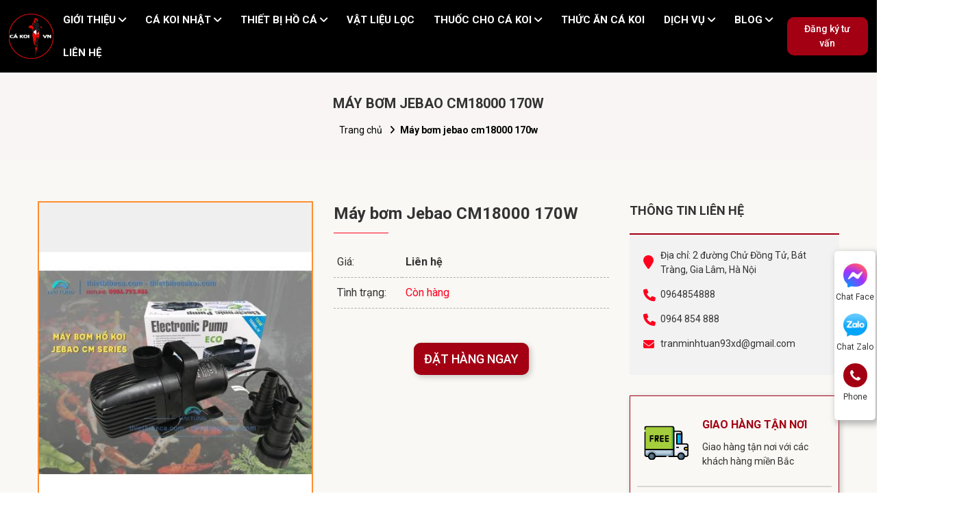

--- FILE ---
content_type: text/html; charset=utf-8
request_url: https://sieuthicakoi.vn/san-pham/may-bom-jebao-cm18000/
body_size: 11015
content:
<!DOCTYPE html>
<html>
<head>
<title>Máy bơm Jebao CM18000 170W Máy bơm Jebao CM18000 170W</title>
<link rel="icon" type="image/x-icon" href="/tassets/images/logo.png" />
<link href='https://sieuthicakoi.vn/san-pham/may-bom-jebao-cm18000/' rel='canonical'>
<meta content='text/html; charset=UTF-8' http-equiv='Content-Type'>
<meta content='width=device-width, initial-scale=1.0' name='viewport'>
<meta content='noindex, nofollow' name='robots'>
<meta content='noindex, nofollow' name='googlebot-news'>
<meta content='noindex, nofollow' name='googlebot'>
<meta content='nosnippet' name='googlebot-news'>
<meta charset='ISO-8859-1″' content='text/html;' http-equiv='Content-Type'>
<meta content='Vietnamese' http-equiv='content-language'>
<meta content='vi' http-equiv='Content-Language'>
<meta content='vn' name='Language'>
<meta content='website' property='og:type'>
<meta content='Máy bơm Jebao CM18000 170W, tăng hiệu quả hoạt động nhờ cải tiến động cơ, tiết kiệm điện, giá tốt, bảo hành 1 đổi 1, giao hàng toàn quốc thanh toán tận nơi' name='description'>
<meta content='Máy bơm Jebao CM18000 170W Máy bơm Jebao CM18000 170W' name='title'>
<meta content='https://sieuthicakoi.vn/san-pham/may-bom-jebao-cm18000/' name='url'>
<meta content='https://sieuthicakoi.vnhttps://thietbihocakoi.com/img/thumb-may-bom-jebao-cm18000.png' name='image'>
<meta content='https://sieuthicakoi.vn/san-pham/may-bom-jebao-cm18000/' property='og:url'>
<meta content='https://sieuthicakoi.vnhttps://thietbihocakoi.com/img/thumb-may-bom-jebao-cm18000.png' property='og:image'>
<meta content='Máy bơm Jebao CM18000 170W Máy bơm Jebao CM18000 170W' property='og:image:alt'>
<meta content='Máy bơm Jebao CM18000 170W Máy bơm Jebao CM18000 170W' property='og:title'>
<meta content='Máy bơm Jebao CM18000 170W, tăng hiệu quả hoạt động nhờ cải tiến động cơ, tiết kiệm điện, giá tốt, bảo hành 1 đổi 1, giao hàng toàn quốc thanh toán tận nơi' property='og:description'>
<meta content='Máy bơm Jebao CM18000 170W, tăng hiệu quả hoạt động nhờ cải tiến động cơ, tiết kiệm điện, giá tốt, bảo hành 1 đổi 1, giao hàng toàn quốc thanh toán tận nơi' name='Abstract'>
<meta name="csrf-param" content="authenticity_token" />
<meta name="csrf-token" content="aqplsRWEsZffziwMckDR6zHKPS3c42t9wRU0-1xULRX4R8WL9MpoOuNAe9oXo-hWLL4LM89YXxMfAygNVnkE8Q" />

<meta name="action-cable-url" content="/cable" />
<link rel="stylesheet" href="/assets/application-68d7a4117d5586ca09f43f5d8ba052c5b5c0040454620c7345cbaf855aef36c7.css" data-turbo-track="false" />
<script src="/assets/application-e1a9e3adedcf79ee6de142b0ae456bd742374a24e105a784c6ca11f47b8192a0.js" data-turbo-track="false"></script>
<link rel="alternate" type="application/atom+xml" title="ATOM" href="https://sieuthicakoi.vn/feed.atom" />
<!-- Them font-google roboto và Questrial -->
<link href='https://fonts.googleapis.com' rel='preconnect'>
<link crossorigin='' href='https://fonts.gstatic.com' rel='preconnect'>
<link href='https://fonts.googleapis.com/css2?family=Questrial&amp;family=Roboto:ital,wght@0,400;0,500;0,700;1,400;1,500;1,700&amp;display=swap' rel='stylesheet'>
<!-- TODO: remove cdn library -->
<!-- OwlCarousel2 -->
<link crossorigin='anonymous' href='https://cdnjs.cloudflare.com/ajax/libs/OwlCarousel2/2.3.4/assets/owl.carousel.min.css' integrity='sha512-tS3S5qG0BlhnQROyJXvNjeEM4UpMXHrQfTGmbQ1gKmelCxlSEBUaxhRBj/EFTzpbP4RVSrpEikbmdJobCvhE3g==' referrerpolicy='no-referrer' rel='stylesheet'>
<script src='https://cdnjs.cloudflare.com/ajax/libs/sticky-sidebar/3.3.1/jquery.sticky-sidebar.min.js' type='text/javascript'></script>
<!-- OwlCarousel2 -->
<script crossorigin='anonymous' integrity='sha512-bPs7Ae6pVvhOSiIcyUClR7/q2OAsRiovw4vAkX+zJbw3ShAeeqezq50RIIcIURq7Oa20rW2n2q+fyXBNcU9lrw==' referrerpolicy='no-referrer' src='https://cdnjs.cloudflare.com/ajax/libs/OwlCarousel2/2.3.4/owl.carousel.min.js'></script>
<link rel="stylesheet" href="/assets/theme.default-c48ae2bb33b2ddbbedd65371e8d9906a051a93bf98942f206e981b1fa1e5e599.css" />
<script src="/assets/theme.default-162482c23b242538fca77acf07917b586302f513231939b666e3d0c7df78b014.js"></script>
<meta name="google-site-verification" content="1nUUPGJ1wAxBwKFdsbDJzo89EeWR_2xcTWOuCqHQHP0" />
<meta name="copyright" content="Siêu Thị Cá Koi VN" />
<meta name="author" content="Trần Minh Tuấn" />
<meta name="GENERATOR" content="Siêu Thị Cá Koi VN" />
<meta property="og:locale" content="vi_VN" />
<!-- Google Tag Manager -->
<script>(function(w,d,s,l,i){w[l]=w[l]||[];w[l].push({'gtm.start':
new Date().getTime(),event:'gtm.js'});var f=d.getElementsByTagName(s)[0],
j=d.createElement(s),dl=l!='dataLayer'?'&l='+l:'';j.async=true;j.src=
'https://www.googletagmanager.com/gtm.js?id='+i+dl;f.parentNode.insertBefore(j,f);
})(window,document,'script','dataLayer','GTM-NV4XCMG');</script>
<!-- End Google Tag Manager -->
<meta name='dmca-site-verification' content='bDhVL1NFRmNrbWxpU0ZlRGNZVnpVQT090' />

</head>
<body>
<script>
  var assetHost = "";
</script>
<!-- Google Tag Manager (noscript) -->
<noscript><iframe src="https://www.googletagmanager.com/ns.html?id=GTM-NV4XCMG"
height="0" width="0" style="display:none;visibility:hidden"></iframe></noscript>
<!-- End Google Tag Manager (noscript) -->

<script>!function(s,u,b,i,z){var o,t,r,y;s[i]||(s._sbzaccid=z,s[i]=function(){s[i].q.push(arguments)},s[i].q=[],s[i]("setAccount",z),r=["widget.subiz.net","storage.googleapis"+(t=".com"),"app.sbz.workers.dev",i+"a"+(o=function(k,t){var n=t<=6?5:o(k,t-1)+o(k,t-3);return k!==t?n:n.toString(32)})(20,20)+t,i+"b"+o(30,30)+t,i+"c"+o(40,40)+t],(y=function(k){var t,n;s._subiz_init_2094850928430||r[k]&&(t=u.createElement(b),n=u.getElementsByTagName(b)[0],t.async=1,t.src="https://"+r[k]+"/sbz/app.js?accid="+z,n.parentNode.insertBefore(t,n),setTimeout(y,2e3,k+1))})(0))}(window,document,"script","subiz","acsaowozwjdebkdsifeo");</script>
<!-- / trang chi tiết product -->
<div class="Desktop_3 wrapGeneralBig" id="menuKoiFish_DESKTOP">
<div class="container containerFixStyle_1">
<div class="row rowFix">
<a class="logoPart figure2" href="/" title="home">
<img alt="sieu-thi-ca-koi" src="/tassets/images/logo.png">
</a>
<div class="menuPart">
<div class="menuItem dropDown">
<a class="link1 wk-editable-link" href="/gioi-thieu/" id="home-menu-2">
<p class="text">GIỚI THIỆU</p>
</a>
<ul class="blockLevel2">
<li>
<a class="link2 wk-editable-link" href="/gioi-thieu/" id="home-menu-1">GIỚI THIỆU</a>
</li>
<li>
<a class="link2 wk-editable-link" href="/chuyen-gia/" id="home-menu-3">CHUYÊN GIA</a>
</li>
<li>
<a class="link2 wk-editable-link" href="/video-va-hinh-anh-ve-cong-trinh/" id="home-menu-5">Thư Viện Video</a>
</li>
<li>
<a class="link2 wk-editable-link" href="/cong-trinh-da-thuc-hien/" id="home-menu-6">Thư Viện Hình Ảnh</a>
</li>
<li>
<a class="link2 wk-editable-link" href="/ca-to-dep-re/" id="home-menu-6t1">CÁ TO ĐẸP RẺ</a>
</li>
</ul>
</div>
<div class="menuItem dropDown">
<a class="link1" href="/ca-koi-nhat/">
<p class="text">CÁ KOI NHẬT</p>
</a>
<ul class="blockLevel2">
<li class="liDropDown">
<a class="link2" href="/ca-chep-nhat/">Cá Koi Nhật Nhập Khẩu</a>
<div class="blockLevel3">
<a class="link3" href="/ca-koi-size-lon/">Cá koi size lớn</a>
<a class="link3" href="/ca-koi-mini-nhat/">Cá Koi Mini</a>
</div>
</li>
<li class="liDropDown">
<a class="link2" href="/lo-ca-koi-nhat-moi/">Lô Cá Koi Nhật Nhập Khẩu Mới</a>
<div class="blockLevel3">
<a class="link3" href="/lo-koi-nhat-nhap-vip-cuoi-nam-2024/">Lô Koi Nhật Nhập Vip Cuối Năm 2025</a>
</div>
</li>
<li class="liDropDown">
<a class="link2">Các dòng cá koi</a>
<div class="blockLevel3 blockLevel3_3">
<a class="link3" href="/ca-koi-yamabuki/">Cá koi vàng Yamabuki</a>
<a class="link3" href="/ca-koi-tancho/">Cá koi Tancho</a>
<a class="link3" href="/ca-koi-shusui/">Cá koi Shusui</a>
<a class="link3" href="/ca-koi-showa/">Cá koi Showa</a>
<a class="link3" href="/ca-koi-shiro-utsuri/">Cá koi Shiro (Bò Sữa)</a>
<a class="link3" href="/ca-koi-sanke/">Cá koi Sanke</a>
<a class="link3" href="/ca-koi-platinum-ogon/">Cá koi Platinum Ogon</a>
<a class="link3" href="/ca-koi-ochiba-shigure/">Cá Koi Ochiba Shigure</a>
<a class="link3" href="/ca-koi-magoi/">Cá koi Magoi</a>
<a class="link3" href="/ca-koi-kujaku/">Cá koi KujaKu</a>
<a class="link3" href="/ca-koi-kohaku/">Cá koi Kohaku</a>
<a class="link3" href="/ca-koi-karashi/">Cá koi Karashi</a>
<a class="link3" href="/ca-koi-hikari-utsuri/">Cá koi Cọp Hikari Utsuri</a>
<a class="link3" href="/ca-koi-hariwake/">Cá koi Hariwake </a>
<a class="link3" href="/ca-koi-goshiki/">Cá koi Goshiki</a>
<a class="link3" href="/ca-koi-goromo/">Cá koi Goromo</a>
<a class="link3" href="/ca-koi-ginrin/">Cá koi Ginrin</a>
<a class="link3" href="/ca-koi-doitsu/">Cá koi Doitsu</a>
<a class="link3" href="/ca-koi-chagoi/">Cá koi Chagoi</a>
<a class="link3" href="/ca-koi-benigoi/">Cá koi Benigoi</a>
<a class="link3" href="/ca-koi-asagi/">Cá koi Asagi</a>
<a class="link3" href="/ca-koi-aka-matsuba/">Cá koi Aka Matsuba</a>
</div>
</li>
</ul>
</div>
<div class="menuItem dropDown">
<a class="link1" href="/thiet-bi-ho-ca/">
<p class="text">THIẾT BỊ HỒ CÁ</p>
</a>
<ul class="blockLevel2">
<li>
<a class="link2" href="/loc-drum-filter/">Hệ Thống Lọc Drum Hồ Cá Koi</a>
</li>
<li>
<a class="link2" href="/may-cho-ca-koi-an-hen-gio/">Máy Cho Cá Koi Ăn Tự Động</a>
</li>
<li>
<a class="link2" href="/phu-kien-khac/">Phụ kiện khác</a>
</li>
<li>
<a class="link2" href="/quat-thoi-luong-ho-ca-koi/">Quạt Thổi Luồng Hồ Cá Koi</a>
</li>
<li>
<a class="link2" href="/hut-mat-ho-ca-koi/">Hút Mặt Hồ Cá Koi</a>
</li>
<li class="liDropDown">
<a class="link2" href="/may-sui-oxy-ho-ca-koi/">Máy sủi oxy hồ cá koi</a>
<div class="blockLevel3">
<a class="link3" href="/may-sui-tich-dien/">Máy sủi tích điện</a>
<a class="link3" href="/may-sui-oxy/">Máy sủi oxy</a>
</div>
</li>
<li>
<a class="link2" href="/may-loc-ho-ca-koi/">Thùng Lọc Nước Hồ Cá Koi</a>
</li>
<li>
<a class="link2" href="/may-bom-ho-ca-koi/">Máy Bơm Hồ Cá Koi</a>
</li>
</ul>
</div>
<div class="menuItem">
<a class="link1" href="/vat-lieu-loc-ho-ca-koi/">
<p class="text">VẬT LIỆU LỌC</p>
</a>
</div>
<div class="menuItem dropDown">
<a class="link1" href="/cham-soc-chua-benh-ca-koi/">
<p class="text">THUỐC CHO CÁ KOI</p>
</a>
<ul class="blockLevel2">
<li>
<a class="link2" href="/thuoc-tri-benh-ca-koi/">Thuốc Trị Bệnh Cá Koi</a>
</li>
<li>
<a class="link2" href="/vi-sinh-ca-koi/">Vi sinh cá koi</a>
</li>
</ul>
</div>
<div class="menuItem">
<a class="link1" href="/thuc-an-ca-koi/">
<p class="text">THỨC ĂN CÁ KOI</p>
</a>
</div>
<div class="menuItem dropDown">
<a class="link1" href="#">
<p class="text">DỊCH VỤ</p>
</a>
<ul class="blockLevel2">
<li>
<a class="link2" href="/cai-tao-va-sua-chua-ho-ca-koi-dat-chuan/">Cải tạo sửa chữa hồ cá koi đạt chuẩn</a>
</li>
<li>
<a class="link2" href="/ve-sinh-cham-soc-va-bao-duong-ho-ca-koi/">Vệ sinh chăm sóc và bảo dưỡng hồ cá Koi</a>
</li>
<li>
<a class="link2" href="/thiet-ke-va-thi-cong-ho-ca-koi/">Thiết Kế Và Thi Công Hồ Cá Koi</a>
</li>
<li>
<a class="link2" href="/cham-soc-chua-benh-cho-ca-koi/">Chăm sóc chữa bệnh cho cá Koi</a>
</li>
</ul>
</div>
<div class="menuItem dropDown">
<a class="link1" href="/tin-tuc/">
<p class="text">BLOG</p>
</a>
<ul class="blockLevel2">
<li>
<a class="link2" href="/review-cac-trang-trai-ca-koi-nhat/">REVIEW CÁC TRANG TRẠI CÁ KOI NHẬT</a>
</li>
<li>
<a class="link2" href="/review-cac-loai-ca-koi/">REVIEW CÁC LOẠI CÁ KOI</a>
</li>
<li>
<a class="link2" href="/vat-lieu-ho-ca-koi/">THÔNG TIN VỀ VẬT LIỆU HỒ CÁ KOI</a>
</li>
<li>
<a class="link2" href="/cac-loai-ca-canh-khac/">KIẾN THỨC CÁC LOẠI CÁ CẢNH</a>
</li>
<li>
<a class="link2" href="/ho-ca-koi/">HỒ CÁ KOI</a>
</li>
<li>
<a class="link2" href="/thong-tin-ca-koi/">THÔNG TIN CÁ KOI</a>
</li>
<li>
<a class="link2" href="/cham-soc-ca-koi-nhat-f1/">CHĂM SÓC CÁ KOI</a>
</li>
<li>
<a class="link2" href="/chua-benh-cho-ca-koi/">CHỮA BỆNH CHO CÁ KOI</a>
</li>
</ul>
</div>
<div class="menuItem">
<a class="link1" href="/lien-he/">
<p class="text">LIÊN HỆ</p>
</a>
</div>
</div>
<div class="btnRegisterPart">
<a class="btnType_1" data-target="#popup_registration_1" data-toggle="modal">Đăng ký tư vấn</a>
</div>
</div>
</div>
</div>
<div class="Desktop_2" id="contactBtnBlock">
<div class="smallBlock messengerBlock">
<a class="imgPart contactCallPopUp" contacttext="Chat Facebook" data-target="#popup_ask_contact_Id" data-toggle="modal" datahref="https://www.messenger.com/t/104792335914396/" idgoogleget="btn_messenger_id" rel="nofollow" title="Liên hệ">
<img alt="messChatItem" class="messFacePartImg" src="/tassets/images/messenger_item_2.png">
</a>
<p class="textPart">Chat Face</p>
</div>
<div class="smallBlock zaloBlock">
<a class="imgPart contactCallPopUp" contacttext="Chat Zalo" data-target="#popup_ask_contact_Id" data-toggle="modal" datahref="https://zalo.me/0964854888" idgoogleget="btn_zalo_id" rel="nofollow" title="Liên hệ">
<img alt="zaloChatItem" class="zaloPartImg" src="/tassets/images/zalo_item_2.png">
</a>
<p class="textPart">Chat Zalo</p>
</div>
<div class="smallBlock phoneBlock">
<a class="imgPart">
<img alt="phoneChatItem" class="phonePartImg" src="/tassets/images/phone_item_2.svg">
</a>
<p class="textPart">Phone</p>
<div class="textPart_2">
Gọi ngay:
<b>0964854888</b>
<p></p>
Gọi ngay:
<b>0964 854 888</b>
</div>
</div>
<div class="smallBlock pageUp hidePageUp">
<i aria-hidden="true" class="pageUpImg fa fa-angle-double-up hidePageUp" title="Về đầu trang"></i>
</div>
</div>
<div class="Mobile_3" id="menuKoiFish_MOBILE">
<div class="container containerFix">
<div class="row wrapFlex">
<a class="logoPart" href="/" title="home">
<img alt="sieu-thi-ca-koi" src="/tassets/images/logo.png">
</a>
<div class="barsPart">
<div class="wrapIconBars">
<div class="line line_1"></div>
<div class="line line_2"></div>
<div class="line line_3"></div>
</div>
</div>
</div>
</div>
<div class="blockCateMobile">
<div class="container">
<div class="wrapCateParts">
<div class="catePart dropMore">
<a class="link1 wk-editable-link" href="/gioi-thieu/" id="home-menu-7">GIỚI THIỆU</a>
<div class="wrapITag">
<i aria-hidden="true" class="fa fa-angle-right faFix"></i>
<i aria-hidden="true" class="fa fa-angle-down faFix"></i>
</div>
<ul class="blockLevel2">
<li>
<a class="link2 wk-editable-link" href="/gioi-thieu/" id="home-menu-8">GIỚI THIỆU</a>
</li>
<li>
<a class="link2 wk-editable-link" href="/chuyen-gia/" id="home-menu-9">CHUYÊN GIA</a>
</li>
<li>
<a class="link2 wk-editable-link" href="/ca-to-dep-re/" id="home-menu-9T1">CÁ TO ĐẸP RẺ</a>
</li>
</ul>
</div>
<div class="catePart dropMore">
<a class="link1" href="/ca-koi-nhat/">Cá Koi Nhật</a>
<div class="wrapITag">
<i aria-hidden="true" class="fa fa-angle-right faFix"></i>
<i aria-hidden="true" class="fa fa-angle-down faFix"></i>
</div>
<ul class="blockLevel2">
<li class="liDropDown">
<a class="link2" href="/ca-chep-nhat/">Cá Koi Nhật Nhập Khẩu</a>
<div class="blockLevel3">
<a class="link3" href="/ca-koi-size-lon/">Cá koi size lớn</a>
<a class="link3" href="/ca-koi-mini-nhat/">Cá Koi Mini</a>
</div>
</li>
<li class="liDropDown">
<a class="link2" href="/lo-ca-koi-nhat-moi/">Lô Cá Koi Nhật Nhập Khẩu Mới</a>
<div class="blockLevel3">
<a class="link3" href="/lo-koi-nhat-nhap-vip-cuoi-nam-2024/">Lô Koi Nhật Nhập Vip Cuối Năm 2025</a>
</div>
</li>
<li class="liDropDown">
<a class="link2" href="/cac-dong-ca-koi/">Các dòng cá koi</a>
<div class="blockLevel3">
<a class="link3" href="/ca-koi-yamabuki/">Cá koi vàng Yamabuki</a>
<a class="link3" href="/ca-koi-tancho/">Cá koi Tancho</a>
<a class="link3" href="/ca-koi-shusui/">Cá koi Shusui</a>
<a class="link3" href="/ca-koi-showa/">Cá koi Showa</a>
<a class="link3" href="/ca-koi-shiro-utsuri/">Cá koi Shiro (Bò Sữa)</a>
<a class="link3" href="/ca-koi-sanke/">Cá koi Sanke</a>
<a class="link3" href="/ca-koi-platinum-ogon/">Cá koi Platinum Ogon</a>
<a class="link3" href="/ca-koi-ochiba-shigure/">Cá Koi Ochiba Shigure</a>
<a class="link3" href="/ca-koi-magoi/">Cá koi Magoi</a>
<a class="link3" href="/ca-koi-kujaku/">Cá koi KujaKu</a>
<a class="link3" href="/ca-koi-kohaku/">Cá koi Kohaku</a>
<a class="link3" href="/ca-koi-karashi/">Cá koi Karashi</a>
<a class="link3" href="/ca-koi-hikari-utsuri/">Cá koi Cọp Hikari Utsuri</a>
<a class="link3" href="/ca-koi-hariwake/">Cá koi Hariwake </a>
<a class="link3" href="/ca-koi-goshiki/">Cá koi Goshiki</a>
<a class="link3" href="/ca-koi-goromo/">Cá koi Goromo</a>
<a class="link3" href="/ca-koi-ginrin/">Cá koi Ginrin</a>
<a class="link3" href="/ca-koi-doitsu/">Cá koi Doitsu</a>
<a class="link3" href="/ca-koi-chagoi/">Cá koi Chagoi</a>
<a class="link3" href="/ca-koi-benigoi/">Cá koi Benigoi</a>
<a class="link3" href="/ca-koi-asagi/">Cá koi Asagi</a>
<a class="link3" href="/ca-koi-aka-matsuba/">Cá koi Aka Matsuba</a>
</div>
</li>
</ul>
</div>
<div class="catePart dropMore">
<a class="link1" href="/thiet-bi-ho-ca/">Thiết Bị Hồ Cá</a>
<div class="wrapITag">
<i aria-hidden="true" class="fa fa-angle-right faFix"></i>
<i aria-hidden="true" class="fa fa-angle-down faFix"></i>
</div>
<ul class="blockLevel2">
<li class="liDropDown">
<a class="link2" href="/loc-drum-filter/">Hệ Thống Lọc Drum Hồ Cá Koi</a>
</li>
<li class="liDropDown">
<a class="link2" href="/may-cho-ca-koi-an-hen-gio/">Máy Cho Cá Koi Ăn Tự Động</a>
</li>
<li class="liDropDown">
<a class="link2" href="/phu-kien-khac/">Phụ kiện khác</a>
</li>
<li class="liDropDown">
<a class="link2" href="/quat-thoi-luong-ho-ca-koi/">Quạt Thổi Luồng Hồ Cá Koi</a>
</li>
<li class="liDropDown">
<a class="link2" href="/hut-mat-ho-ca-koi/">Hút Mặt Hồ Cá Koi</a>
</li>
<li class="liDropDown">
<a class="link2" href="/may-sui-oxy-ho-ca-koi/">Máy sủi oxy hồ cá koi</a>
<div class="blockLevel3">
<a class="link3" href="/may-sui-tich-dien/">Máy sủi tích điện</a>
<a class="link3" href="/may-sui-oxy/">Máy sủi oxy</a>
</div>
</li>
<li class="liDropDown">
<a class="link2" href="/may-loc-ho-ca-koi/">Thùng Lọc Nước Hồ Cá Koi</a>
</li>
<li class="liDropDown">
<a class="link2" href="/may-bom-ho-ca-koi/">Máy Bơm Hồ Cá Koi</a>
</li>
</ul>
</div>
<div class="catePart dropMore">
<a class="link1" href="/vat-lieu-loc-ho-ca-koi/">Vật Liệu Lọc</a>
<div class="wrapITag">
<i aria-hidden="true" class="fa fa-angle-right faFix"></i>
<i aria-hidden="true" class="fa fa-angle-down faFix"></i>
</div>
<ul class="blockLevel2">
</ul>
</div>
<div class="catePart dropMore">
<a class="link1" href="/cham-soc-chua-benh-ca-koi/">Thuốc Cho Cá Koi</a>
<div class="wrapITag">
<i aria-hidden="true" class="fa fa-angle-right faFix"></i>
<i aria-hidden="true" class="fa fa-angle-down faFix"></i>
</div>
<ul class="blockLevel2">
<li class="liDropDown">
<a class="link2" href="/thuoc-tri-benh-ca-koi/">Thuốc Trị Bệnh Cá Koi</a>
</li>
<li class="liDropDown">
<a class="link2" href="/vi-sinh-ca-koi/">Vi sinh cá koi</a>
</li>
</ul>
</div>
<div class="catePart dropMore">
<a class="link1" href="/thuc-an-ca-koi/">Thức Ăn Cá Koi</a>
<div class="wrapITag">
<i aria-hidden="true" class="fa fa-angle-right faFix"></i>
<i aria-hidden="true" class="fa fa-angle-down faFix"></i>
</div>
<ul class="blockLevel2">
</ul>
</div>
<div class="catePart dropMore">
<a class="link1" href="#">DỊCH VỤ</a>
<div class="wrapITag">
<i aria-hidden="true" class="fa fa-angle-right faFix"></i>
<i aria-hidden="true" class="fa fa-angle-down faFix"></i>
</div>
<ul class="blockLevel2">
<li>
<a class="link2" href="/cai-tao-va-sua-chua-ho-ca-koi-dat-chuan/">Cải tạo sửa chữa hồ cá koi đạt chuẩn</a>
</li>
<li>
<a class="link2" href="/ve-sinh-cham-soc-va-bao-duong-ho-ca-koi/">Vệ sinh chăm sóc và bảo dưỡng hồ cá Koi</a>
</li>
<li>
<a class="link2" href="/thiet-ke-va-thi-cong-ho-ca-koi/">Thiết Kế Và Thi Công Hồ Cá Koi</a>
</li>
<li>
<a class="link2" href="/cham-soc-chua-benh-cho-ca-koi/">Chăm sóc chữa bệnh cho cá Koi</a>
</li>
</ul>
</div>
<div class="catePart dropMore">
<a class="link1 wk-editable-link" href="/cong-trinh-da-thuc-hien/" id="home-menu-10">THƯ VIỆN</a>
<div class="wrapITag">
<i aria-hidden="true" class="fa fa-angle-right faFix"></i>
<i aria-hidden="true" class="fa fa-angle-down faFix"></i>
</div>
<ul class="blockLevel2">
<li>
<a class="link2 wk-editable-link" href="/video-va-hinh-anh-ve-cong-trinh/" id="home-menu-11">VIDEO VÀ HÌNH ẢNH VỀ CÔNG TRÌNH</a>
</li>
<li>
<a class="link2 wk-editable-link" href="/cong-trinh-da-thuc-hien/" id="home-menu-12">CÔNG TRÌNH ĐÃ THỰC HIỆN</a>
</li>
</ul>
</div>
<div class="catePart dropMore">
<a class="link1" href="//">BLOG</a>
<div class="wrapITag">
<i aria-hidden="true" class="fa fa-angle-right faFix"></i>
<i aria-hidden="true" class="fa fa-angle-down faFix"></i>
</div>
<ul class="blockLevel2">
<li>
<a class="link2" href="/review-cac-trang-trai-ca-koi-nhat/">REVIEW CÁC TRANG TRẠI CÁ KOI NHẬT</a>
</li>
<li>
<a class="link2" href="/review-cac-loai-ca-koi/">REVIEW CÁC LOẠI CÁ KOI</a>
</li>
<li>
<a class="link2" href="/vat-lieu-ho-ca-koi/">THÔNG TIN VỀ VẬT LIỆU HỒ CÁ KOI</a>
</li>
<li>
<a class="link2" href="/cac-loai-ca-canh-khac/">KIẾN THỨC CÁC LOẠI CÁ CẢNH</a>
</li>
<li>
<a class="link2" href="/ho-ca-koi/">HỒ CÁ KOI</a>
</li>
<li>
<a class="link2" href="/thong-tin-ca-koi/">THÔNG TIN CÁ KOI</a>
</li>
<li>
<a class="link2" href="/cham-soc-ca-koi-nhat-f1/">CHĂM SÓC CÁ KOI</a>
</li>
<li>
<a class="link2" href="/chua-benh-cho-ca-koi/">CHỮA BỆNH CHO CÁ KOI</a>
</li>
</ul>
</div>
<div class="catePart">
<a class="link1" href="/lien-he/">LIÊN HỆ</a>
</div>
</div>
<div class="btnRegisterPart">
<a class="btnType_1" data-target="#popup_registration_1" data-toggle="modal">Đăng ký tư vấn</a>
</div>
</div>
</div>
</div>
<div class="Mobile_2" id="menuEndPage">
<div class="wrapWidth">
<div class="row">
<div class="mapPart smallPart">
<a class="aTag contactCallPopUp" contacttext="Chỉ đường" data-target="#popup_ask_contact_Id" data-toggle="modal" datahref="https://maps.app.goo.gl/cKLDbEPCkn3rqboWA" idgoogleget="btn_map_id" rel="nofollow" title="Liên hệ">
<img alt="map" class="mapPartImg" src="/tassets/images/google-maps.png">
</a>
<p class="textUnderItem">Map</p>
</div>
<div class="messFacePart smallPart">
<a class="aTag contactCallPopUp" contacttext="Chat Facebook" data-target="#popup_ask_contact_Id" data-toggle="modal" datahref="https://www.messenger.com/t/104792335914396/" idgoogleget="btn_messenger_id" rel="nofollow" title="Liên hệ">
<img alt="messChatItem" class="messFacePartImg" src="/tassets/images/messenger_item.svg">
</a>
<p class="textUnderItem">Chat Face</p>
</div>
<div class="phonePart centerPart">
<a choosecontact="choosePhone" class="contactCallPopUpShowTwoElement">
<img alt="phoneItem" class="phonePartImg" src="/tassets/images/phone_item.svg">
</a>
</div>
<div class="zaloPart smallPart">
<a class="aTag contactCallPopUp" contacttext="Chat Zalo" data-target="#popup_ask_contact_Id" data-toggle="modal" datahref="https://zalo.me/0964854888" idgoogleget="btn_zalo_id" rel="nofollow" title="Liên hệ">
<img alt="zaloChatItem" class="zaloPartImg" src="/tassets/images/zalo_item.png">
</a>
<p class="textUnderItem">Zalo</p>
</div>
<div class="youtubePart smallPart">
<a class="aTag contactCallPopUp" contacttext="Tới youtube" data-target="#popup_ask_contact_Id" data-toggle="modal" datahref="https://www.youtube.com/channel/UCujfV-XdEnZa99IATvjO1vQ" idgoogleget="btn_youtube_id" rel="nofollow" title="Liên hệ">
<img alt="youtube" class="youtubePartImg" src="/tassets/images/youtubeItem.png">
</a>
<p class="textUnderItem">Youtube</p>
</div>
</div>
</div>
</div>

<div class="container-fluid wrapGeneralBig" id="detailPrKoiFish">
<div class="breadcrumbsBlock">
<div class="container containerFix">
<nav aria-label="breadcrumb" class="breadcrumbNav">
<p class="namePage">Máy bơm Jebao CM18000 170W</p>
<ol class="breadcrumb breadcrumbFix">
<li class="breadcrumb-item">
<a href="/">Trang chủ</a>
</li>
<li aria-current="page" class="breadcrumb-item active">Máy bơm jebao cm18000 170w</li>
</ol>
</nav>
</div>
</div>
<div class="specialBlock_27 bgSole generalPD">
<div class="container expandWidth_1">
<div class="row rowFix">
<div class="leftArea">
<div class="specialBlock_29">
<div class="owl-carousel owl-theme bigImgBlock">
<div class="imgPart">
<img alt="Máy bơm Jebao CM18000 170W" src="https://thietbihocakoi.com/img/thumb-may-bom-jebao-cm18000.png">
</div>
</div>
<div class="owl-carousel owl-theme smallImgBlock">
<div class="imgPart">
<img alt="Máy bơm Jebao CM18000 170W" src="https://thietbihocakoi.com/img/thumb-may-bom-jebao-cm18000.png">
</div>
</div>
</div>
</div>
<div class="middleArea">
<div class="specialBlock_31">
<h1 class="titlePr">Máy bơm Jebao CM18000 170W</h1>
<div class="underline"></div>
<table class="table_1">
<tr>
<td class="tdCol_1">
<p class="text">Giá:</p>
</td>
<td class="tdCol_2">
<p class="text fontSize_16 boldText700 data_options_price_about">Liên hệ</p>
</td>
</tr>
<tr>
<td class="tdCol_1">
<p class="text">Tình trạng:</p>
</td>
<td class="tdCol_2">
<p class="text" style="color: var(--mau_chu_dao_2);">Còn hàng</p>
</td>
</tr>
</table>
<table class="table_1">
</table>
<div class="btnOrderNow">
<a class="btnType_1 Mobile_1 contactCallPopUp" contacttext="Gọi điện" data-target="#popup_ask_contact_Id" data-toggle="modal" data="phone" datahref="tel:0964854888" idgoogleget="btn_phone_id" title="Liên hệ">ĐẶT HÀNG NGAY</a>
<a class="btnType_1 Desktop_1" data-target="#popup_registration_1" data-toggle="modal">ĐẶT HÀNG NGAY</a>
</div>
</div>
</div>
<div class="rightArea">
<div class="specialBlock_30 Desktop_3">
<p class="title">THÔNG TIN LIÊN HỆ</p>
<div class="wrapBox">
<a class="contact address">Địa chỉ: 2 đường Chử Đồng Tử, Bát Tràng, Gia Lâm, Hà Nội</a>
<a class="contact phone" href="tel:0964854888">0964854888</a>
<a class="contact phone" href="tel:0964%20854%20888">0964 854 888</a>
<a class="contact mail" href="mailto:tranminhtuan93xd@gmail.com">tranminhtuan93xd@gmail.com</a>
</div>
</div>
<div class="specialBlock_28">
<div class="row rowFix">
<div class="smallBlock">
<div class="wrapImgPart">
<div class="imgPart">
<img alt="ca-koi" src="/tassets/images/item_7.svg">
</div>
</div>
<div class="textPart">
<p class="text_1">GIAO HÀNG TẬN NƠI</p>
<p class="text_2">Giao hàng tận nơi với các khách hàng miền Bắc</p>
</div>
</div>
<div class="smallBlock">
<div class="wrapImgPart">
<div class="imgPart">
<img alt="ca-koi" src="/tassets/images/item_8.svg">
</div>
</div>
<div class="textPart">
<p class="text_1">SẢN PHẨM CHẤT LƯỢNG</p>
<p class="text_2">Cá có giấy tờ, nguồn gốc xuất xứ rõ ràng. Cam kết body, màu sắc, khoang cắt của cá chuẩn, đẹp</p>
</div>
</div>
<div class="smallBlock">
<div class="wrapImgPart">
<div class="imgPart">
<img alt="ca-koi" src="/tassets/images/item_9.svg">
</div>
</div>
<div class="textPart">
<p class="text_1">CHÍNH SÁCH BẢO HÀNH</p>
<p class="text_2">Luôn luôn đồng hành với khách hàng sau khi thả cá. Giải đáp thắc mắc, lên chế độ ăn, phòng bệnh và chữa bệnh cho cá</p>
</div>
</div>
</div>
</div>
</div>
</div>
</div>
</div>
<div class="secContentSeo">
<div class="picturesOnBlock">
<img alt="ca-koi" class="img_1" src="/tassets/images/img_24.png">
</div>
<div class="container containerFix">

<div class="data_contents getTableOfContentBlock">


<div class="panel entry-content" id="tab-information" style="display: block;">
              <div class="row">
                <div class="large-12 large-centered columns">
<ul>
	<li><span style="font-size:16px">Tăng hiệu quả hoạt động nhờ cải tiến động cơ, tiết kiệm 50% điện năng so với các dòng máy trước đây.</span></li>
	<li><span style="font-size:16px">Động cơ hoạt động với độ ồn nhỏ nhất.</span></li>
	<li><span style="font-size:16px">Hỗ trợ sử dụng trong môi trường nước mặn và nước ngọt.</span></li>
	<li><span style="font-size:16px">Không sử dụng đồng hoặc hợp kim đồng trong động cơ.</span></li>
	<li><span style="font-size:16px">Sử dụng trục gốm Ceramic chống bám cặn, giúp động cơ hoạt động bền bỉ.</span></li>
</ul>
<p><strong><span style="font-size:16px">Thông số kỹ thuật:</span></strong></p>
<p><span style="font-size:16px">- Hãng sản xuất: Jebao</span></p>
<p><span style="font-size:16px">- Công suất: 170W</span></p>
<p><span style="font-size:16px">- Lưu lượng: 18000 l/h</span></p>
<p><span style="font-size:16px">- Điện áp: 220V</span></p>
<p><span style="font-size:16px">- Đẩy cao: 6.5m</span></p>
<p><span style="font-size:16px">- Đầu ra: 42</span></p>
<p> </p>
<p><span style="font-size:16px"><span style="color:rgb(34, 34, 34); font-family:segoe ui,segoeuipc,san francisco,helvetica neue,helvetica,lucida grande,roboto,ubuntu,tahoma,microsoft sans serif,tahoma,arial,sans-serif">-Lưu ý Sử dụng bơm đúng cách để đạt được hiệu quả cao nhất : - thông số cột áp trên máy bơm là mức đẩy cao tối đa, càng đẩy cao lưu lượng càng giảm, khi đẩy lên mức cao nhất lưu lượng nước còn lại sẽ rất ít hoặc không còn, vì vậy khi chọn bơm khách hàng nên tính trước độ cao để chọn máy bơm phù hợp ( ví dụ: thông số kĩ thuật được ghi trên bơm </span>Jebao ACS 10000</span><span style="font-size:16px"><span style="color:rgb(34, 34, 34); font-family:segoe ui,segoeuipc,san francisco,helvetica neue,helvetica,lucida grande,roboto,ubuntu,tahoma,microsoft sans serif,tahoma,arial,sans-serif"> có cột áp đẩy cao là 5m tức là khi lên đến 5m lượng nước sẽ rất ít hoặc không còn. Nếu cần đẩy cao lên 5m mà vẫn đảm bảo được 10m3/h khách hàng nên chọn những máy bơm đẩy cao hơn 5m và lưu lượng lớn hơn 10m3/h trở lên )</span></span></p>
<p><span style="font-size:16px"><span style="color:rgb(34, 34, 34); font-family:segoe ui,segoeuipc,san francisco,helvetica neue,helvetica,lucida grande,roboto,ubuntu,tahoma,microsoft sans serif,tahoma,arial,sans-serif">- Nên sử dụng đúng đường ống, tránh việc côn thu đường ống nhỏ quá mức so với cổ bơm sẽ làm bơm bị ép, nước sẽ phản lại bơm khiến máy bơm sử dụng không được bền bỉ (Ví dụ: Máy bơm </span>Jebao ACS 10000<span style="color:rgb(34, 34, 34); font-family:segoe ui,segoeuipc,san francisco,helvetica neue,helvetica,lucida grande,roboto,ubuntu,tahoma,microsoft sans serif,tahoma,arial,sans-serif"> có cổ bơm là phi ống 48, nếu côn thu từ 48 xuống 21 sẽ làm bí bơm khiến lưu lượng nước giảm nhiều và giảm độ bền của bơm, có thể dẫn đến cháy hỏng nhanh chóng. Các khắc phục là nên đi đúng ống của cổ bơm, có thể côn thu xuống 1 nấc đường ống hoặc sử dụng T ống đúng kích cỡ cổ bơm chia ra 2 đường ống)</span></span></p>
<p> </p>
<p><span style="font-size:16px"><img alt="" src="https://thietbihocakoi.com/uploads/May-bom-ho-koi/s1-ma-y-bom-tiet-kiem-dien-jebao-cm-5000.jpg" style="height:750px; width:1000px"></span></p>
<p><span style="font-size:16px"><img alt="" src="https://thietbihocakoi.com/uploads/May-bom-ho-koi/s2-ma-y-bom-tiet-kiem-dien-jebao-cm-5000.jpg" style="height:750px; width:1000px"></span></p>
<p><span style="font-size:16px"><img alt="" src="https://thietbihocakoi.com/uploads/May-bom-ho-koi/s3-ma-y-bom-tiet-kiem-dien-jebao-cm-5000.jpg" style="height:750px; width:1000px"></span></p>
<p><span style="font-size:16px"><img alt="" src="https://thietbihocakoi.com/uploads/May-bom-ho-koi/s4-ma-y-bom-tiet-kiem-dien-jebao-cm-5000.jpg" style="height:750px; width:1000px"></span></p>
<p><span style="font-size:16px"><img alt="" src="https://thietbihocakoi.com/uploads/May-bom-ho-koi/s6-ma-y-bom-tiet-kiem-dien-jebao-cm-5000.jpg" style="height:750px; width:1000px"></span></p>
<p>Máy bơm Boyu CM18000 170W, máy lọc nước bể cá, thác chảy, máy lọc nước hồ cá, máy lọc hồ koi, Boyu CM18000 170W</p>
   </div>
              </div>
            </div>



</div>
</div>
</div>
</div>
<script>
  $(document).on('click', '.typeFish.options', function() {
    var selectedOption = $(this).text(); // Lấy giá trị của option đã chọn
  
    $.ajax({
      url: '/get_variant_data', // Địa chỉ xử lý yêu cầu AJAX, phải khớp với route bạn đã định nghĩa trong Rails
      method: 'POST',
      data: { option_name: selectedOption }, // Gửi dữ liệu option_name lên server
      dataType: 'json',
      success: function(response) {
        var gioiTinh = response.gioi_tinh;
        var namSinh = response.nam_sinh;
        var giong = response.giong;
        var nguonGoc = response.nguon_goc;
  
        $('.tdCol_2 p.text.data_options_info2').text(gioiTinh);
        $('.tdCol_2 p.text.data_options_info1').text(namSinh);
        $('.tdCol_2 p.text.data_options_info3').text(giong);
        $('.tdCol_2 p.text.data_options_info4').text(nguonGoc);
      },
      error: function() {
        console.log('Có lỗi xảy ra trong quá trình gửi yêu cầu AJAX.');
      }
    });
  });
</script>

<div class="container-fluid" id="footerCFAON">
<div class="footerBlock_1">
<div class="container">
<div class="row">
<div class="smallBlock_1">
<div class="imgPart">
<img alt="sieu-thi-ca-koi" src="/tassets/images/logo.png">
</div>
<div class="textPart">
<p class="text marBot_30 wk-editable-text" id="home-text-44">Chuyên cung cấp các dòng Cá Koi Nhật Bản nhập khẩu chất lượng cao có nguồn gốc xuất xứ rõ ràng, giấy tờ đầy đủ</p>
<a class="text text_1 location" href="https://www.google.com/maps/search/?api=1&amp;query=2%20%C4%91%C6%B0%E1%BB%9Dng%20Ch%E1%BB%AD%20%C4%90%E1%BB%93ng%20T%E1%BB%AD,%20B%C3%A1t%20Tr%C3%A0ng,%20Gia%20L%C3%A2m,%20H%C3%A0%20N%E1%BB%99i" target="_blank">
<i class="fixStyle wk-editable-text" id="home-text-45">Địa chỉ:</i>
2 đường Chử Đồng Tử, Bát Tràng, Gia Lâm, Hà Nội
</a>
<a class="text text_1 phone" href="tel:0964854888">0964854888</a>
<a class="text text_1 phone" href="tel:0964%20854%20888">0964 854 888</a>
<a class="text text_1 mail" href="mailto:tranminhtuan93xd@gmail.com">tranminhtuan93xd@gmail.com</a>
</div>
<div class="socialPart">
<div class="socialBlock_1">
<a class="wrapSocialPart" href="https://www.facebook.com/cakoiTranMinhTuan?mibextid=LQQJ4d" rel="nofollow" target="_blank" title="facebook">
<div class="imgSocialPart">
<img alt="facebook" src="/tassets/images/facebook_item.svg">
</div>
</a>
<a class="wrapSocialPart" href="https://www.youtube.com/channel/UCujfV-XdEnZa99IATvjO1vQ" target="_blank">
<div class="imgSocialPart">
<img alt="youtube" src="/tassets/images/youtube_item.svg">
</div>
</a>
</div>
<a class="dmca-badge" href="//www.dmca.com/Protection/Status.aspx?ID=93a55eee-bb80-4a4e-a873-8302b1e8ab72" rel="nofollow" title="DMCA.com Protection Status">
<img alt="DMCA.com Protection Status" src="https://images.dmca.com/Badges/dmca_copyright_protected150b.png?ID=93a55eee-bb80-4a4e-a873-8302b1e8ab72" style="margin-top: 10px;width: 50%;">
</a>
<script src="https://images.dmca.com/Badges/DMCABadgeHelper.min.js">:cdata</script>
</div>
</div>
<div class="smallBlock_2">
<p class="titleCol wk-editable-text" id="home-text-7-8-23-1">DANH MỤC</p>
<a class="text text_2 wk-editable-link" href="/gioi-thieu/" id="footer-1">Giới thiệu</a>
<a class="text text_2 wk-editable-link" href="/ca-chep-nhat/" id="footer-2">Cá Koi Nhật</a>
<a class="text text_2 wk-editable-link" href="/ca-koi-mini/" id="footer-4">Cá Koi Mini</a>
<a class="text text_2 wk-editable-link" href="/gia-ca-koi/" id="footer-5">Giá Cá Koi</a>
</div>
<div class="smallBlock_2 smallBlock_2_2">
<p class="titleCol wk-editable-text" id="home-text-7-8-23-">CHÍNH SÁCH</p>
<a class="text text_2 wk-editable-link" href="/chinh-sach-mua-hang/" id="footer-6">Chính Sách mua hàng</a>
<a class="text text_2 wk-editable-link" href="/chinh-sach-van-chuyen/" id="footer-7">Chính sách vận chuyển</a>
<a class="text text_2 wk-editable-link" href="/chinh-sach-doi-tra/" id="footer-8">Chính sách đổi trả</a>
<a class="text text_2 wk-editable-link" href="/chinh-sach-bao-hanh/" id="footer-9">Chính sách bảo hành</a>
<a class="text text_2 wk-editable-link" href="/chinh-sach-bao-mat-thong-tin/" id="footer-10">Chính sách bảo mật thông tin</a>
</div>
<div class="smallBlock_3">
<p class="titleCol wk-editable-text" id="home-text-46">KẾT NỐI VỚI CHÚNG TÔI</p>
<a class="fanpage figure2" href="https://www.facebook.com/cakoiTranMinhTuan?mibextid=LQQJ4d" rel="nofollow" target="_blank" title="facebook">
<img alt="ca-koi" class="wk-editable-image" id="home-img-26" src="/storage/if/ja/ifjahylny4szyxuzsnz4mbtjccym_banner_face.webp">
</a>
</div>
</div>
</div>
</div>
<div class="footerBlock_2">
<div class="container">
<div class="underline"></div>
<p class="text wk-editable-text" id="home-text-47">
Copyright © 2022 sieuthicakoi.vn. All Rights Reserved. Design Web and Seo by
<a class="fixStyle wk-editable-text" href="https://fagoagency.vn/" id="home-text-48" rel="nofollow" target="_blank">FAGO AGENCY</a>
</p>
</div>
</div>
</div>
<div aria-hidden="true" class="modal fade" id="popup_registration_1" role="dialog" tabindex="-1">
<div class="modal-dialog modal-lg" role="document">
<div class="modal-content">
<div class="titlePart">
<p class="title">ĐĂNG KÝ NHẬN TƯ VẤN</p>
<div class="underline"></div>
<a class="close closeItem" data-dismiss="modal">
x
</a>
</div>
<form class="blockRegistration_1 dang-ky contact-form" target="/thankyou/">
<input type="hidden" name="authenticity_token" id="authenticity_token" value="3kGd4Du7kNM5i79-Z0U5_raohTYWcNAPvGp0JKEjIs9MrD3a2vVJfgUF6KgCpgBDq9yzKAXL5GFifGjSqw4LKw" autocomplete="off">
<input type="hidden" name="form" id="form" value="dang-ky" autocomplete="off">
<div class="formRegistration">
<div class="form-group">
<input class="form-control" id="name2" name="name" placeholder="Họ và tên *" type="text">
<div class="val_name2"></div>
</div>
<div class="form-group">
<input class="form-control" id="phone2" name="phone" placeholder="Điện thoại" type="text">
<div class="val_phone2"></div>
</div>
<div class="form-group">
<input class="form-control" id="email2" name="email" placeholder="Email *" type="text">
</div>
<div class="form-group">
<textarea class="form-control" id="message2" name="note" placeholder="Nhập nội dung" rows="4"></textarea>
</div>
</div>
<div class="btnSubmit">
<button class="btnType_1 btnSubmit2">Đăng ký tư vấn</button>
</div>
</form>
</div>
</div>
</div>
<div aria-hidden="true" class="modal fade popupAskContact" id="popup_ask_contact_Id" role="dialog" tabindex="-1">
<div class="modal-dialog modal-dialog-centered" role="document">
<div class="modal-content">
<div class="modal-header">
<p class="modal-title">KẾT NỐI</p>
<button aria-label="Close" class="close" data-dismiss="modal" type="button">
<span aria-hidden="true">×</span>
</button>
</div>
<div class="modal-body">
Bạn có muốn kết nối với tư vấn viên của chúng tôi?
</div>
<div class="modal-footer">
<a class="btnType_2" data-dismiss="modal">Hủy</a>
<a class="btnType_2 btnContact" href="" rel="nofollow" target="_blank"></a>
</div>
</div>
</div>
</div>
<div aria-hidden="true" class="modal fade popupAskContactShowTwoElement" id="popupWhenClickContactShowTwoElement" role="dialog" tabindex="-1">
<div class="modal-dialog modal-dialog-centered" role="document">
<div class="modal-content">
<div class="modal-header">
<p class="modal-title">KẾT NỐI</p>
<button aria-label="Close" class="close" data-dismiss="modal" type="button">
<span aria-hidden="true">×</span>
</button>
</div>
<div class="modal-body">
Bạn có muốn kết nối với Siêu Thị Cá Koi?
</div>
<div class="modal-footer">
<a class="btnType_2 btnContact chooseContact choosePhone" href="tel:0964854888" id="btn_phone_id_hcm" rel="nofollow" style="background:blue" target="_blank">Phone: 0964854888</a>
<a class="btnType_2 btnContact chooseContact choosePhone" href="tel:093%202262288" id="btn_phone_id_hn" rel="nofollow" style="background:blue" target="_blank">Phone: 0964 854 888</a>
<a class="btnType_2 btnFinish" data-dismiss="modal">Hủy</a>
</div>
</div>
</div>
</div>



</body>
</html>


--- FILE ---
content_type: text/css
request_url: https://sieuthicakoi.vn/assets/theme.default-c48ae2bb33b2ddbbedd65371e8d9906a051a93bf98942f206e981b1fa1e5e599.css
body_size: 16635
content:
.block404{padding:50px 0;text-align:center}.block404 h2{margin:20px 0px;text-align:center;font-weight:bold;text-transform:uppercase;font-size:15px;line-height:28px}.block404 h1{margin:20px 0px;text-align:center;font-weight:bold;text-transform:uppercase;font-size:35px;line-height:28px}.block404 .btnBlock div a{font-size:14px;color:#fff}.block404 .btnBlock{margin:0 30px 10px 30px;display:flex;justify-content:center;align-items:center}.block404 .btnBlock div{background-color:#cf0034;border-radius:10px;margin:10px 0;padding-top:8px;padding-bottom:8px;text-align:center}.block404 .btnBlock div:hover{background-color:#190a44;transition:all 0.3s;cursor:pointer}.block404 h3{font-size:14px}.block404 p{font-weight:bold;text-align:center}@media (min-width: 576px){.block404 .btnBlock div{background-color:#cf0034;border-radius:10px;margin:10px 5px;width:auto;text-align:center}.block404 h2{font-size:24px}.block404 h3{font-size:16px}}*{font-family:'Roboto', sans-serif}h1,h2,h3,h4,h5,h6,p,li,i{font-size:16px;line-height:1.5;margin-bottom:8px;color:var(--mau_chu_dao_4);font-weight:normal;font-style:normal;transition:0.3s}a{transition:all 0.3s;color:var(--mau_chu_dao_4);font-size:16px;line-height:1.5;font-weight:normal}a:hover{text-decoration:none}ul{padding:0;margin-bottom:8px;font-size:16px}img{width:100%}.owl-theme .owl-nav{margin:0 !important}.boldText500{font-weight:500;font-style:normal}.boldText700{font-weight:700;font-style:normal}.font_italic{font-style:italic !important}.fontSize_14{font-size:14px !important}.fontSize_16{font-size:16px !important}.fontSize_18{font-size:18px !important}.fontSize_20{font-size:20px !important}.fontSize_22{font-size:22px !important}.paddingLeft_15{padding-left:15px !important}.paddingLeft_25{padding-left:25px !important}.paddingLeft_35{padding-left:35px !important}.marBot_0{margin-bottom:0 !important}.marBot_5{margin-bottom:5px !important}.marBot_10{margin-bottom:10px !important}.marBot_15{margin-bottom:15px !important}.marBot_20{margin-bottom:20px !important}.marBot_30{margin-bottom:30px !important}.marTop_15{margin-top:15px !important}.marTop_20{margin-top:20px !important}.marTop_30{margin-top:30px !important}.text_left{text-align:left !important}.text_cent{text-align:center !important}.text_justify{text-align:justify !important}.colorWhite{color:#ffffff !important}.colorBlack{color:#000000 !important}.expandWidth_1{max-width:1200px}.wrapGeneralBig{padding:0;max-width:2000px;margin:auto;background-color:#ffffff}.noteValidation{color:red;margin-top:7px;font-style:italic;margin-bottom:0}:root{--mau_chu_dao_1: #A30014;--mau_chu_dao_2: #ff001f;--mau_chu_dao_3: #ff8e2e;--mau_chu_dao_4: #333;--do_hay_dung: #D9001B}@media only screen and (min-width: 576px){.Mobile_1{display:none !important}}@media only screen and (max-width: 575px){.Desktop_1{display:none !important}}@media only screen and (min-width: 768px){.Mobile_2{display:none !important}}@media only screen and (max-width: 767px){.Desktop_2{display:none !important}}@media only screen and (min-width: 992px){.Mobile_3{display:none !important}}@media only screen and (max-width: 991px){.Desktop_3{display:none !important}}@media only screen and (min-width: 992px){.containerFixStyle_1{width:98%;max-width:1540px}}@keyframes appeared_1{from{opacity:0}to{opacity:1}}@keyframes appeared_2{from{top:120%;opacity:0}to{top:100%;opacity:1}}@keyframes appeared_3{from{transform:translateY(30px);opacity:0}to{transform:translateY(0px);opacity:1}}@keyframes bigshake_1{0%{width:40px;height:40px;opacity:1}50%{width:45px;height:45px}100%{width:50px;height:50px;opacity:0}}@keyframes bigshake_2{0%{width:60px;height:60px}50%{width:65px;height:65px}100%{width:70px;height:70px;opacity:0}}@keyframes latdat_1{0%{transform:rotate(-30deg)}20%{transform:rotate(-10deg)}80%{transform:rotate(-50deg)}100%{transform:rotate(-35deg)}}.figure1{position:relative;overflow:hidden}.figure1::before{position:absolute;top:50%;left:50%;z-index:2;display:block;content:'';width:0;height:0;background:rgba(255,255,255,0.2);border-radius:100%;-webkit-transform:translate(-50%, -50%);transform:translate(-50%, -50%);opacity:0}.figure1:hover::before{-webkit-animation:circle .75s;animation:circle .75s}@-webkit-keyframes circle{0%{opacity:1}40%{opacity:1}100%{width:200%;height:200%;opacity:0}}@keyframes circle{0%{opacity:1}40%{opacity:1}100%{width:200%;height:200%;opacity:0}}.figure2{position:relative;overflow:hidden}.figure2::before{position:absolute;top:0;left:-90%;z-index:2;display:block;content:'';width:50%;height:100%;background:-webkit-linear-gradient(left, rgba(255,255,255,0) 0%, rgba(255,255,255,0.3) 100%);background:linear-gradient(to right, rgba(255,255,255,0) 0%, rgba(255,255,255,0.3) 100%);-webkit-transform:skewX(-25deg);transform:skewX(-25deg)}.figure2:hover::before{-webkit-animation:shine .75s;animation:shine .75s}@-webkit-keyframes shine{100%{left:125%}}@keyframes shine{100%{left:125%}}.noteValidation{color:#f11530;font-size:14px;padding-left:5px;margin-top:5px;font-style:italic;margin-bottom:0}.form-group{margin-bottom:16px}.form-group .form-control{transition:0.3s;height:40px;background-color:rgba(255,244,247,0.2);border-radius:12px;font-size:14px;line-height:18px;font-weight:500}.form-group .form-control:focus{background-color:rgba(196,199,250,0.05);box-shadow:2px 2px 10px 1px rgba(0,0,0,0.2);border-color:#3B45EC}.form-group .form-control::placeholder{opacity:0.4;font-size:14px;line-height:18px}.form-group textarea.form-control{height:unset}.form-group .form-control:hover{border-color:#3B45EC}.buttonload{margin-bottom:0;background:var(--mau_chu_dao_3);border:none;color:white !important;padding:8px 15px;font-size:16px;border-radius:10px;text-align:center;width:100%;display:none}#owl-nav1{position:absolute;top:50%;transform:translateY(-50%);width:100%}#owl-nav1 .owl-prev{box-shadow:-5px 5px 5px -2px rgba(0,0,0,0.3);font-size:45px;position:absolute;left:10px;background-color:rgba(255,255,255,0.6);padding:15px 4px 24px 4px !important;border-radius:3px;line-height:0;transition:0.3s;outline:none;transform:translateY(-550%);margin:0;display:none}#owl-nav1 .owl-prev:hover{background-color:#fff;color:#010101}#owl-nav1 .owl-next{box-shadow:5px 5px 5px -2px rgba(0,0,0,0.3);font-size:45px;position:absolute;right:10px;background-color:rgba(255,255,255,0.6);padding:15px 4px 24px 4px !important;border-radius:3px;line-height:0;transition:0.3s;outline:none;transform:translateY(-550%);margin:0;display:none}#owl-nav1 .owl-next:hover{background-color:#fff;color:#010101}#owl-nav2{position:absolute;top:50%;transform:translateY(-50%);width:100%}#owl-nav2 .owl-prev{box-shadow:-5px 5px 5px -2px rgba(0,0,0,0.3);font-size:45px;position:absolute;left:-10px;background-color:rgba(255,255,255,0.6);padding:15px 5px 24px 6px !important;border-radius:0;line-height:0;transition:0.3s;outline:none;transform:translateY(-50%);margin:0}#owl-nav2 .owl-prev:hover{background-color:var(--mau_chu_dao_1);color:#ffffff}#owl-nav2 .owl-next{box-shadow:5px 5px 5px -2px rgba(0,0,0,0.3);font-size:45px;position:absolute;right:-10px;background-color:rgba(255,255,255,0.6);padding:15px 5px 24px 6px !important;border-radius:0;line-height:0;transition:0.3s;outline:none;transform:translateY(-50%);margin:0}#owl-nav2 .owl-next:hover{background-color:var(--mau_chu_dao_1);color:#ffffff}.owl-theme .owl-dots .owl-dot.active span{background-color:var(--mau_chu_dao_1)}.owl-theme .owl-dots .owl-dot{outline:none}#owl-dot1 .owl-dot{border:1px solid #dadada;border-radius:100%;margin:0 2px;position:relative;width:13px;height:13px}#owl-dot1 .owl-dot.active{border-color:var(--mau_chu_dao_2)}#owl-dot1 .owl-dot span{height:6px;width:6px;border-radius:7px;transition:0.3s;margin:0;text-align:center;position:absolute;top:50%;left:50%;transform:translate(-50%, -50%)}.btnType_1{display:inline-block;cursor:pointer;background-color:var(--mau_chu_dao_1);color:#ffffff !important;padding:10px 15px;text-align:center;font-size:18px;font-weight:500;border-radius:10px;box-shadow:3px 3px 8px 0 rgba(0,0,0,0.2);margin-bottom:0px}.btnType_1:hover{box-shadow:4px 4px 10px 0 rgba(0,0,0,0.3);transform:translateY(-1px);cursor:pointer;background-color:var(--mau_chu_dao_2)}@media only screen and (max-width: 575px){.btnType_1{font-size:16px}}.btnType_2{display:inline-block;cursor:pointer;color:#ffffff !important;padding:7px 17px;text-align:center;font-size:16px;font-weight:500;border-radius:10px;border:1px solid #ffffff;margin-bottom:10px}.btnType_2:hover{box-shadow:4px 4px 10px 0 rgba(0,0,0,0.3);transform:translateY(-1px);cursor:pointer;background-color:#ffffff;color:var(--mau_chu_dao_1) !important}.titleBlock_1{text-align:center;margin-bottom:50px}.titleBlock_1 .titleText_1{font-size:35px;font-weight:700;margin-bottom:0px;color:var(--mau_chu_dao_1)}.titleBlock_1 .titleText_2{margin-bottom:5px;color:var(--mau_chu_dao_4);margin-bottom:0px}.titleBlock_1 .underTitle{width:104px;height:1.5px;background-color:var(--mau_chu_dao_1);margin-left:auto;margin-right:auto;margin-top:15px}@media only screen and (max-width: 575px){.titleBlock_1{margin-bottom:30px}.titleBlock_1 .titleText_1{font-size:26px}}.titleBlock_2{display:inline-block;position:relative;padding-bottom:10px;margin-bottom:30px}.titleBlock_2:before{position:absolute;content:"";width:100%;height:2px;background-image:linear-gradient(to right, #cfab44, #f4d95d 60%, #cfab44);bottom:0;left:0}.titleBlock_2 .title_1{color:#000000;font-size:24px;margin-bottom:0;font-weight:700}.titleBlock_2 .title_1 .fixStyle{color:var(--mau_chu_dao_4);font-size:inherit;font-weight:inherit}.titleBlock_2 .title_2{font-size:18px;margin-bottom:0}.titleBlock_3{margin-bottom:30px}.titleBlock_3 .titleText_1{font-size:18px;font-weight:700}.titleBlock_3 .underline{width:100%;height:1px;background-color:#d9d9d9;position:relative}.titleBlock_3 .underline:before{content:'';position:absolute;bottom:0;left:0;width:6rem;height:3px;background-color:var(--mau_chu_dao_1)}.bgSole{background-color:#f9f8f4}.generalPD{padding-top:60px;padding-bottom:60px}@media only screen and (max-width: 991px){.generalPD{padding-top:40px;padding-bottom:40px}}.formRegisterBlock_1 .wrapWidth{max-width:600px;padding:30px;background-color:#ffffff;border-radius:20px;margin-left:auto;margin-right:auto}.formRegisterBlock_1 .titleBlock{margin-bottom:20px}.formRegisterBlock_1 .titleBlock .titleText{font-weight:700;text-align:center;font-size:20px}.formRegisterBlock_1 .form-group .form-control{background-color:#ffffff}.formRegisterBlock_1 .btnRegister{text-align:center;margin-top:30px}.formRegisterBlock_1 .btnRegister .btnType_1{min-width:8rem;padding:7px 15px}.socialBlock_1{display:flex;flex-wrap:wrap;padding:15px 0}.socialBlock_1 .wrapSocialPart{width:40px;padding:9px;border:1px solid #ffffff;border-radius:100%;margin-right:10px;display:block;transition:0.3s}.socialBlock_1 .wrapSocialPart:last-child{margin-right:0}.socialBlock_1 .wrapSocialPart:hover{padding:7px;transform:translateY(-2px)}.socialBlock_1 .imgSocialPart{width:100%;padding-bottom:100%;position:relative}.socialBlock_1 .imgSocialPart img{position:absolute;width:100%;height:100%;object-fit:contain;top:50%;left:50%;transform:translate(-50%, -50%)}.socialBlock_2{display:flex;flex-wrap:wrap;padding:3px 0}.socialBlock_2 .wrapSocialPart{width:36px;padding:7px;border:1px solid;border-color:transparent;border-radius:100%;display:block;transition:0.3s}.socialBlock_2 .wrapSocialPart:hover{transform:translateY(-2px);border-color:#ffffff}.socialBlock_2 .imgSocialPart{width:100%;padding-bottom:100%;position:relative}.socialBlock_2 .imgSocialPart img{position:absolute;width:100%;height:100%;object-fit:contain;top:50%;left:50%;transform:translate(-50%, -50%)}#popup_registration_1{padding-bottom:100px}#popup_registration_1 .modal-content .titlePart{padding:15% 15px;background-image:url(/tassets/images/img_1.jpg);background-repeat:no-repeat;background-position:center;background-size:cover}#popup_registration_1 .modal-content .titlePart:hover .title{letter-spacing:1px}#popup_registration_1 .modal-content .titlePart:hover .underline{width:10rem}#popup_registration_1 .modal-content .titlePart .title{font-size:26px;font-weight:500;text-align:center;transition:0.3s;color:#ffffff}#popup_registration_1 .modal-content .titlePart .underline{width:6rem;height:3px;background-image:linear-gradient(to right, #7ed858, #e7838b, #737aa0, #5270fb);margin:auto;transition:0.3s}#popup_registration_1 .modal-content .titlePart .closeItem{position:absolute;top:0;right:0;display:inline-block;padding:5px 5px 15px 5px;color:var(--mau_chu_dao_2);font-weight:700;line-height:0.5;font-size:42px;opacity:1;cursor:pointer}#popup_registration_1 .modal-content .titlePart .closeItem:hover{box-shadow:0 0 19px 2px var(--mau_chu_dao_2);background-color:var(--mau_chu_dao_2);color:#ffffff}#popup_registration_1 .modal-content .blockRegistration_1{padding:20px 15px}#popup_registration_1 .modal-content .blockRegistration_1 .formRegistration{margin-bottom:30px}#popup_registration_1 .modal-content .blockRegistration_1 .formRegistration .form-group .form-control{border:none;border-radius:0;border-bottom:1px solid #e8e8e8}#popup_registration_1 .modal-content .blockRegistration_1 .btnSubmit{text-align:center;margin-bottom:20px}#popup_registration_1 .modal-content .blockRegistration_1 .btnSubmit .btnType_1{min-width:40%;background-color:#dc142d;font-weight:500}#popup_registration_1 .modal-content .blockRegistration_1 .btnSubmit .btnType_3:hover{background-color:var(--hong_chu_dao);cursor:pointer}.breadcrumbsBlock{background-color:#faf5f5;padding:30px 0 20px 0}.breadcrumbsBlock .breadcrumbNav{text-align:center}.breadcrumbsBlock .namePage{font-weight:700;font-size:20px;margin-bottom:0;text-transform:uppercase}.breadcrumbsBlock .breadcrumbFix{background-color:transparent;display:inline-block;margin-bottom:0;padding:0.75rem 0}.breadcrumbsBlock .breadcrumbFix .breadcrumb-item{font-size:14px;display:inline;color:#ffffff}.breadcrumbsBlock .breadcrumbFix .breadcrumb-item+.breadcrumb-item::before{color:#000000;content:"\f105";font-family:'Font Awesome 6 Free';font-weight:900;float:none}.breadcrumbsBlock .breadcrumbFix .breadcrumb-item a{color:#000000;font-size:14px}.breadcrumbsBlock .breadcrumbFix .breadcrumb-item a:hover{color:var(--mau_chu_dao_1);text-decoration:underline}.breadcrumbsBlock .breadcrumbFix .breadcrumb-item.active{color:#000000;font-weight:700}.paginationBlock{margin-top:0px;display:inline-block}.paginationBlock .paginationNav{text-align:center}.paginationBlock ul.pagination{display:inline-flex;margin-bottom:0}.paginationBlock ul.pagination .page-item{margin-bottom:0}.paginationBlock .paginationNav .page-link{color:var(--mau_chu_dao_2)}.paginationBlock .paginationNav #selected-page.page-link{color:#ffffff;background-color:var(--mau_chu_dao_1)}.paginationBlock .paginationNav .page-link:focus{box-shadow:none}.specialVideoBlock_1{padding-bottom:63%;position:relative;cursor:pointer;overflow:hidden}.specialVideoBlock_1:hover .wrapIconPlay{background-color:#d9001b}.specialVideoBlock_1 img,.specialVideoBlock_1 iframe{position:absolute;top:50%;left:50%;width:100%;height:100%;transform:translate(-50%, -50%)}.specialVideoBlock_1 .imgLoad{z-index:2}.specialVideoBlock_1 .imgVideo{z-index:1;width:calc(100% - 1px);height:calc(100% - 1px);animation:anispecialVideoBlock_1 0.5s}@keyframes anispecialVideoBlock_1{from{opacity:0.3;transform:translate(-50%, -47%)}to{opacity:1;transform:translate(-50%, -50%)}}.specialVideoBlock_1 iframe{z-index:3}.specialVideoBlock_1 .wrapIconPlay{position:absolute;z-index:4;top:50%;left:50%;transform:translate(-50%, -50%);transition:0.3s;background-color:rgba(0,0,0,0.5);border-radius:10px}.specialVideoBlock_1 .wrapIconPlay .fa-play{font-size:22px;margin:0;padding:9px 18px 8px 24px;color:#ffffff}@media only screen and (min-width: 992px){.wrapSticky{transition:0.2s}.wrapSticky.fixed{position:sticky;padding-bottom:1px;padding-top:75px}}.searchBlock{display:inline-flex;flex-wrap:wrap;transition:0.3s}.searchBlock:hover .form-group{border-radius:0}.searchBlock .form-group{height:35px;transition:0.3s;margin-bottom:0}.searchBlock .form-group input{height:100%;border-radius:0;box-shadow:none}.searchBlock .iTagSearch{color:#ffffff;background-color:var(--mau_chu_dao_1);padding:7px 10px 7px 8px;margin:0;font-size:20px;cursor:pointer;transition:0.5s;height:35px;border-radius:0 10px 10px 0;text-align:center}.searchBlock .iTagSearch:hover{background-color:var(--mau_chu_dao_2)}.peopleBlock{display:flex;flex-wrap:wrap;padding-bottom:0px;position:relative}.peopleBlock .wrapImg{display:block;width:30%;margin:auto}.peopleBlock .wrapImg .imgPart{position:relative;padding-bottom:133.33%}.peopleBlock .wrapImg .imgPart:hover{border-color:var(--mau_chu_dao_2)}.peopleBlock .wrapImg .imgPart:hover img{width:110%;height:110%}.peopleBlock .wrapImg .imgPart img{position:absolute;top:50%;left:50%;transform:translate(-50%, -50%);width:100%;height:110%;object-fit:contain;transition:0.3s}.peopleBlock .rightBlock{width:70%;padding-left:30px;padding-bottom:50px;margin:auto}.peopleBlock .rightBlock .basicInfo .namePeople{font-size:20px;font-weight:500;display:block}.peopleBlock .rightBlock .basicInfo .namePeople:hover{color:var(--mau_chu_dao_2)}.peopleBlock .rightBlock .basicInfo .career{font-size:15px;margin-bottom:15px}.peopleBlock .rightBlock .basicInfo .wrapSocialBlock{margin-bottom:15px}.peopleBlock .rightBlock .basicInfo .textInfo{margin-bottom:15px;text-align:justify}.peopleBlock .rightBlock .wrapOwlSlideTab{position:absolute;bottom:0;width:calc(70% - 25px)}.peopleBlock .rightBlock .owlSlideTab .tabItem{margin:0 1px;cursor:pointer}.peopleBlock .rightBlock .owlSlideTab .tabItem a{display:block;background-color:var(--mau_chu_dao_1);padding:6px 6px;text-align:center;color:#ffffff;transition:0.3s;height:40px;line-height:1.8}.peopleBlock .rightBlock .owlSlideTab .tabItem a:hover{background-color:var(--do_hay_dung)}.peopleBlock .rightBlock .owlSlideTab .tabItem a:focus{outline:none}.peopleBlock .rightBlock .owlSlideTab #owl-nav1{top:unset;bottom:20px}.peopleBlock .rightBlock .owlSlideTab #owl-nav1 .owl-prev{margin:0;left:-10px;padding:11px 1px 17px 1px !important}.peopleBlock .rightBlock .owlSlideTab #owl-nav1 .owl-next{margin:0;right:-10px;padding:11px 1px 17px 1px !important}@media only screen and (max-width: 575px){.peopleBlock .wrapImg{width:80%;margin-bottom:15px}.peopleBlock .rightBlock{width:100%;padding-left:0px;padding-bottom:0}.peopleBlock .rightBlock .basicInfo{text-align:center;margin-bottom:30px}.peopleBlock .rightBlock .basicInfo .wrapSocialBlock{text-align:center}.peopleBlock .rightBlock .basicInfo .wrapSocialBlock .socialBlock_2{display:inline-flex}.peopleBlock .rightBlock .wrapOwlSlideTab{position:unset;width:100%}}.popupAskContact .modal-footer .btnType_2{color:#ffffff !important;cursor:pointer;min-width:unset;border:none;background-color:var(--do_hay_dung)}.popupAskContact .modal-footer .btnType_2.btnContact{background-color:var(--mau_chu_dao_4)}.popupAskContact .modal-header .modal-title{font-weight:700;font-size:20px}@media only screen and (max-width: 767px){.specialBlock_1{margin-top:50px}}.specialBlock_1 .smallBlock .imgPart{display:block;cursor:pointer}.specialBlock_1 #owl-nav2 .owl-next{right:5%}.specialBlock_1 #owl-nav2 .owl-prev{left:5%}.specialBlock_1 .imgPart{position:relative;display:block}.specialBlock_1 .slide-controls{position:absolute;left:12px;bottom:12px;display:flex;align-items:center;gap:8px;z-index:10}.specialBlock_1 .slide-controls a{width:36px;height:36px;display:flex;align-items:center;justify-content:center;background:rgba(0,0,0,0.6);color:#fff;border-radius:50%;text-decoration:none;font-size:16px;line-height:1;transition:background 0.3s ease, transform 0.2s ease}.specialBlock_1 .slide-controls a:hover{background:rgba(0,0,0,0.8);transform:scale(1.05)}.specialBlock_1 .js-slide-toggle.is-paused{background:#e53935}.specialBlock_1 .js-slide-prev,.specialBlock_1 .js-slide-next{font-size:18px}@media only screen and (max-width: 767px){.specialBlock_1{margin-top:50px}.specialBlock_1 .slide-controls{left:8px;bottom:8px;gap:6px}.specialBlock_1 .slide-controls a{width:32px;height:32px;font-size:14px}}.specialBlock_2{background-image:url(/tassets/images/img_7.png);background-repeat:no-repeat;background-position:center;background-size:cover;position:relative}.specialBlock_2 .picturesOnBlock{position:absolute;width:100%;height:100%;top:0;left:0;z-index:1}.specialBlock_2 .picturesOnBlock .img_1{max-width:430px;position:absolute;top:0;right:0;z-index:2}.specialBlock_2 .picturesOnBlock .img_2{max-width:300px;position:absolute;bottom:0;left:0;z-index:2}.specialBlock_2 .picturesOnBlock .img_3{width:100%;max-height:450px;position:absolute;bottom:0;left:50%;transform:translateX(-50%);z-index:1;opacity:0.3}.specialBlock_2 .containerFix{position:relative;z-index:2}.specialBlock_2 .rowFix{justify-content:space-between}.specialBlock_2 .imgBlock{width:48%;padding:0 15px}.specialBlock_2 .textBlock{width:50%;padding:0 15px;position:relative;padding-bottom:70px}.specialBlock_2 .textBlock .btnViewMore{position:absolute;bottom:0}.specialBlock_2 .textBlock .btnViewMore .btnType_1{min-width:172px}@media only screen and (min-width: 992px){.specialBlock_2{padding-bottom:180px}}@media only screen and (max-width: 767px){.specialBlock_2 .imgBlock{width:100%}.specialBlock_2 .textBlock{width:100%;margin-bottom:20px}.specialBlock_2 .rowFix{flex-direction:column-reverse}.specialBlock_2 .picturesOnBlock .img_1{opacity:0.1}.specialBlock_2 .picturesOnBlock .img_2{opacity:0.3}}.specialBlock_3{background-image:url(/tassets/images/img_8.png);background-repeat:repeat;background-position:100% 100%;background-size:contain}.specialBlock_3 .titleBlock_1{padding-top:60px}.specialBlock_3 .titleCate{display:block;text-align:center;color:#ffffff;font-size:25px;font-weight:700;margin-bottom:30px}.specialBlock_3 .wrapSubcateBlock{margin-bottom:40px}.specialBlock_3 .subcateBlock{display:flex;justify-content:center;flex-wrap:wrap;padding-bottom:5px}.specialBlock_3 .subcateBlock .smallPart{padding:0 2px;margin-bottom:10px;text-align:center}.specialBlock_3 .subcateBlock .smallPart a{font-size:14px;padding:10px 20px;color:#ffffff;display:block;cursor:pointer;border-radius:3px;position:relative}.specialBlock_3 .subcateBlock .smallPart a:before{content:'';width:100%;height:1px;background-color:#ec808d;position:absolute;bottom:0;left:0}.specialBlock_3 .subcateBlock .smallPart a:hover{background-color:var(--mau_chu_dao_1)}.specialBlock_3 .subcateBlock .smallPart .subcateName.active{background-color:var(--mau_chu_dao_2);color:#ffffff}.specialBlock_3 .listPrBlock{display:none;flex-wrap:wrap;margin:0 -15px;transition:0.3s;animation:appeared_3 0.5s;padding-bottom:25px;justify-content:center}.specialBlock_3 .listPrBlock.active{display:flex}.specialBlock_3 .listPrBlock .wrapWidth{padding:0 10px;width:25%;margin-bottom:40px}.specialBlock_3 .listPrBlock .btnViewMoreList{width:100%;text-align:center;margin-top:20px;margin-bottom:40px}.specialBlock_3 .listPrBlock .btnViewMoreList .btnType_2{font-size:15px;min-width:170px;margin-bottom:0;border-radius:5px}@media only screen and (max-width: 767px){.specialBlock_3 .listPrBlock{justify-content:flex-start}.specialBlock_3 .listPrBlock .wrapWidth{width:50%;padding:0 5px}}@media only screen and (max-width: 575px){.specialBlock_3 .titleBlock_1{padding-top:40px}.specialBlock_3 .wrapSubcateBlock{width:100%;overflow-x:scroll}.specialBlock_3 .subcateBlock{justify-content:flex-start;flex-wrap:nowrap;white-space:nowrap}.specialBlock_3 .subcateBlock .smallPart{width:unset;padding:0 3px}}.specialBlock_3_2{position:relative;overflow:hidden;margin-top:-1px}.specialBlock_3_2 .containerFix{position:relative;z-index:2}.specialBlock_3_2 .picturesOnBlock{position:absolute;z-index:1;width:100%;height:100%;top:0;left:0}.specialBlock_3_2 .picturesOnBlock .img_1{position:absolute;bottom:0;left:0;max-width:850px;opacity:0.15;transform:translateY(30%)}.specialBlock_4{background-color:#ffffff;box-shadow:2px 2px 10px 0px rgba(255,255,255,0.2);transition:0.3s;height:100%;position:relative}.specialBlock_4:hover{box-shadow:2px 2px 10px 0px rgba(255,255,255,0.4);transform:translateY(-3px)}.specialBlock_4:hover .imgPart img{width:105%;height:105%}.specialBlock_4 .imgPart{position:relative;padding-bottom:125%;margin-bottom:20px;display:block;border:2px solid #fed318;box-shadow:2px 2px 10px 0px rgba(0,0,0,0.5);overflow:hidden}.specialBlock_4 .imgPart img{position:absolute;top:50%;left:50%;transform:translate(-50%, -50%);width:100%;height:100%;transition:0.3s}.specialBlock_4 .textPart{position:relative;padding:0 10px;padding-bottom:85px}.specialBlock_4 .textPart .namePr{display:-webkit-box;-webkit-line-clamp:2;-webkit-box-orient:vertical;height:46px;overflow:hidden;font-size:15px;margin-bottom:5px;font-weight:700;color:var(--mau_chu_dao_1);text-align:center}.specialBlock_4 .textPart .namePr:hover{color:var(--mau_chu_dao_2)}.specialBlock_4 .textPart .desText{font-size:14px;margin-bottom:2px}.specialBlock_4 .btnContact{position:absolute;width:100%;bottom:20px;left:0;text-align:center}.specialBlock_4 .btnContact .btnType_1{font-size:14px;padding:7px 20px;min-width:140px;margin:0 5px}.specialBlock_5{padding-top:80px;padding-bottom:150px;background-image:url(/tassets/images/img_23.jpg);background-repeat:no-repeat;background-position:center;background-size:100% 100%;position:relative}.specialBlock_5 .picturesOnBlock{position:absolute;width:100%;height:100%;top:0;left:0;z-index:1}.specialBlock_5 .picturesOnBlock .img_1{max-width:430px;position:absolute;bottom:0;right:0;z-index:2}.specialBlock_5 .containerFix{position:relative;z-index:3}.specialBlock_5 .smallBlock{width:25%;padding:0 10px;margin-bottom:40px}.specialBlock_5 .btnContact{text-align:center;margin-top:30px}.specialBlock_5 .btnContact .btnType_1{min-width:200px;font-size:15px;padding:13px}@media only screen and (max-width: 767px){.specialBlock_5 .smallBlock{width:50%}}@media only screen and (max-width: 575px){.specialBlock_5{padding-top:40px;padding-bottom:120px;background-size:cover}.specialBlock_5 .rowFix{padding:0 7px}.specialBlock_5 .smallBlock{padding:0 7px}}.specialBlock_6{margin-bottom:0px;transition:0.3s;border-radius:0 0 10px 10px;transition:0.5s}.specialBlock_6:hover .imgPart img{width:105%;height:105%}.specialBlock_6:hover .textPart{box-shadow:3px 3px 10px 0 rgba(0,0,0,0.2)}.specialBlock_6:hover .imgPart{transform:translateY(-5px)}.specialBlock_6 .imgPart{position:relative;padding-bottom:66.67%;overflow:hidden;display:block;transition:0.3s;box-shadow:2px 2px 4px 0px rgba(0,0,0,0.3)}.specialBlock_6 .imgPart img{position:absolute;top:50%;left:50%;transform:translate(-50%, -50%);width:100%;height:100%;transition:0.3s}.specialBlock_6 .textPart{padding:15px 10px 20px 10px;border-top:none;border-radius:5px 5px 2px 2px;position:relative;width:95%;margin:auto;background-color:#ffffff;top:-20px;margin-bottom:-20px;box-shadow:2px 2px 10px 0 rgba(0,0,0,0.1);transition:0.3s}.specialBlock_6 .textPart .titleNews{font-weight:700;font-size:14px;color:#000000;margin-bottom:10px;height:42px;display:-webkit-box;-webkit-line-clamp:2;-webkit-box-orient:vertical;overflow:hidden;text-align:center}.specialBlock_6 .textPart .titleNews:hover{color:var(--mau_chu_dao_2)}.specialBlock_6 .textPart .underline{height:3px;width:70%;max-width:100px;margin:auto;background-color:var(--mau_chu_dao_1);margin-bottom:20px}.specialBlock_6 .textPart .description{font-size:14px;text-align:justify;overflow:hidden;height:82px;display:-webkit-box;-webkit-box-orient:vertical;-webkit-line-clamp:4}@media only screen and (max-width: 575px){.specialBlock_6 .textPart .description{height:unset}}.specialBlock_7{background-image:url(/tassets/images/img_25.jpg);background-repeat:no-repeat;background-position:center;background-size:100% 100%}.specialBlock_7 .rowFix{margin:0}.specialBlock_7 .leftBlock{width:50%}.specialBlock_7 .rightBlock{width:50%;position:relative;padding:5%;padding-right:10%}.specialBlock_7 .rightBlock .bgCoverBlock{position:absolute;top:0;right:0;width:100%;height:100%;background-color:rgba(71,1,1,0.8);z-index:1}.specialBlock_7 .rightBlock .wrapContent{position:relative;z-index:2}.specialBlock_7 .rightBlock .text_1{color:#ffffff;font-size:28px;font-weight:700;margin-bottom:30px}.specialBlock_7 .rightBlock .text_2{color:#ffffff;margin-bottom:20px}.specialBlock_7 .rightBlock .btnContact{margin-top:40px}.specialBlock_7 .rightBlock .btnContact .btnType_1{min-width:170px;font-size:14px}@media only screen and (max-width: 767px){.specialBlock_7{background-size:cover;background-position:65% 0}.specialBlock_7 .rightBlock{width:100%;padding:40px 15px}.specialBlock_7 .rightBlock .bgCoverBlock{background-color:rgba(71,1,1,0.5)}.specialBlock_7 .leftBlock{width:0%}}.specialBlock_8{background-image:url(/tassets/images/img_26.jpg);background-repeat:no-repeat;background-position:center;background-size:100% 100%}.specialBlock_8 .titleCate{display:block;text-align:center;font-size:25px;font-weight:700;margin-bottom:30px}.specialBlock_8 .wrapSubcateBlock{margin-bottom:40px}.specialBlock_8 .subcateBlock{display:flex;justify-content:center;flex-wrap:wrap;padding-bottom:5px}.specialBlock_8 .subcateBlock .smallPart{padding:0 5px;margin-bottom:10px;text-align:center}.specialBlock_8 .subcateBlock .smallPart a{font-size:14px;padding:6px 10px;background-color:#d8e3e8;display:block;cursor:pointer;border-radius:10px;min-width:100px}.specialBlock_8 .subcateBlock .smallPart a:hover{background-color:var(--mau_chu_dao_1);color:#ffffff}.specialBlock_8 .subcateBlock .smallPart .subcateName.active{background-color:var(--mau_chu_dao_2);color:#ffffff}.specialBlock_8 .listPrBlock{display:none;flex-wrap:wrap;margin:0 -15px;transition:0.3s;animation:appeared_3 0.5s;padding-bottom:25px}.specialBlock_8 .listPrBlock.active{display:flex}.specialBlock_8 .listPrBlock .wrapWidth{padding:0 10px;width:25%;margin-bottom:40px}.specialBlock_8 .listPrBlock .btnViewMoreList{width:100%;text-align:center;margin-top:20px;margin-bottom:40px}.specialBlock_8 .listPrBlock .btnViewMoreList .btnType_1{font-size:15px;min-width:170px;margin-bottom:0;border-radius:5px}@media only screen and (max-width: 767px){.specialBlock_8{background-size:cover;background-position:0 100%}.specialBlock_8 .listPrBlock .wrapWidth{width:50%;padding:0 5px}}@media only screen and (max-width: 575px){.specialBlock_8 .titleBlock_1{padding-top:40px}.specialBlock_8 .wrapSubcateBlock{width:100%;overflow-x:scroll}.specialBlock_8 .subcateBlock{justify-content:flex-start;flex-wrap:nowrap;white-space:nowrap}}.specialBlock_9{background-color:rgba(255,255,255,0.5);transition:0.3s;height:100%;position:relative;box-shadow:2px 2px 10px 0px rgba(0,0,0,0.2)}.specialBlock_9:hover{box-shadow:2px 2px 8px 0px rgba(0,0,0,0.3);transform:translateY(-3px);background-color:#fff}.specialBlock_9:hover .imgPart img{width:105%;height:105%}.specialBlock_9 .imgPart{position:relative;padding-bottom:100%;margin-bottom:20px;display:block;background-color:#ffffff;overflow:hidden}.specialBlock_9 .imgPart img{position:absolute;top:50%;left:50%;transform:translate(-50%, -50%);width:100%;height:100%;transition:0.3s}.specialBlock_9 .textPart{position:relative;padding:0 10px;padding-bottom:85px}.specialBlock_9 .textPart .namePr{display:-webkit-box;-webkit-line-clamp:2;-webkit-box-orient:vertical;height:46px;overflow:hidden;font-size:15px;margin-bottom:5px;font-weight:700;text-align:center}.specialBlock_9 .textPart .namePr:hover{color:var(--mau_chu_dao_2)}.specialBlock_9 .textPart .desText{font-size:14px;margin-bottom:2px}.specialBlock_9 .btnContact{position:absolute;width:100%;bottom:20px;left:0;text-align:center}.specialBlock_9 .btnContact .btnType_2{font-size:14px;padding:7px 20px;min-width:140px;color:var(--mau_chu_dao_1) !important;border-color:var(--mau_chu_dao_1)}.specialBlock_10{background-image:url(/tassets/images/img_27.jpg);background-repeat:no-repeat;background-position:center;background-size:100% 100%}.specialBlock_10 .rowFix{margin:0}.specialBlock_10 .leftBlock{width:50%}.specialBlock_10 .rightBlock{width:50%;position:relative;padding:5%;padding-left:10%}.specialBlock_10 .rightBlock .bgCoverBlock{position:absolute;top:0;right:0;width:100%;height:100%;background-color:rgba(0,0,0,0);z-index:1}.specialBlock_10 .rightBlock .wrapContent{position:relative;z-index:2}.specialBlock_10 .rightBlock .text_1{color:#ffffff;font-size:28px;font-weight:700;margin-bottom:20px}.specialBlock_10 .rightBlock .text_2{color:#ffffff;margin-bottom:15px}.specialBlock_10 .rightBlock .btnContact{margin-top:50px}.specialBlock_10 .rightBlock .btnContact .btnType_1{min-width:170px;font-size:14px}@media only screen and (min-width: 992px) and (max-width: 2000px){.specialBlock_10{min-height:90vh}}@media only screen and (max-width: 767px){.specialBlock_10{background-size:cover;background-position:65% 0}.specialBlock_10 .rightBlock{width:100%;padding:40px 15px}.specialBlock_10 .rightBlock .bgCoverBlock{background-color:rgba(0,0,0,0.7)}.specialBlock_10 .leftBlock{width:0%}}.specialBlock_11{background-image:url(/tassets/images/img_28.jpg);background-repeat:repeat;background-position:100% 100%;background-size:contain;padding-bottom:150px;padding-top:80px}.specialBlock_11 .specialBlock_12{margin-bottom:60px}@media only screen and (max-width: 575px){.specialBlock_11{padding-top:50px;padding-bottom:50px}}.specialBlock_12{padding:10px 4px 10px 5px;padding-right:4px;background-color:#d7d7d7}.specialBlock_12 .wrapFlex{display:flex;justify-content:space-between;flex-wrap:wrap}.specialBlock_12 .bigVideoBlock{width:72%}.specialBlock_12 .listSmallVideoBlock{width:27%;height:0;overflow-y:scroll;position:relative;padding-right:5px}.specialBlock_12 .listSmallVideoBlock::-webkit-scrollbar{width:7px}.specialBlock_12 .listSmallVideoBlock::-webkit-scrollbar-track{background-color:#ffffff;width:6px;border-radius:0px}.specialBlock_12 .listSmallVideoBlock::-webkit-scrollbar-thumb{background-color:grey;border-radius:2px;transition:0.3s;transition:0.3s}.specialBlock_12 .listSmallVideoBlock:hover::-webkit-scrollbar-thumb{background-color:var(--mau_chu_dao_3);cursor:pointer}.specialBlock_12 .listSmallVideoBlock .specialVideoBlock_1{margin-bottom:15px}.specialBlock_12 .listSmallVideoBlock .specialVideoBlock_1:last-child{margin-bottom:0}@media only screen and (max-width: 575px){.specialBlock_12 .bigVideoBlock{width:100%;margin-bottom:15px}.specialBlock_12 .listSmallVideoBlock{width:100%;height:70vh;padding:0px 15px 0px 0px}}.specialBlock_13 .slide .owl-stage{display:flex;align-items:center}.specialBlock_13 .slide #owl-nav2 .owl-prev{left:15px}.specialBlock_13 .slide #owl-nav2 .owl-next{right:15px}.specialBlock_13 .slide .owl-item .smallBlock{transform:scale(0.9);opacity:0.7;transition:0.4s}.specialBlock_13 .slide .owl-item.active .smallBlock{transform:scale(1);opacity:1}.specialBlock_13 .imgPart{position:relative;padding-bottom:66.67%;background-color:#d7d7d7}.specialBlock_13 .slide .owl-item.active .imgPart:hover img{width:105%;height:105%}.specialBlock_13 .imgPart img{position:absolute;width:100%;height:100%;top:50%;left:50%;transform:translate(-50%, -50%);transition:0.3s}.specialBlock_14{background-image:url(/tassets/images/img_29.jpg);background-repeat:no-repeat;background-position:center;background-size:100% 100%}.specialBlock_14 .rowFix{align-items:center}.specialBlock_14 .imgBlock{width:43%;padding:0 15px}.specialBlock_14 .textBlock{width:57%;padding-left:3%;padding-right:15px}@media only screen and (max-width: 767px){.specialBlock_14{background-size:cover;background-position:0 0}.specialBlock_14 .rowFix{flex-direction:column-reverse}.specialBlock_14 .imgBlock{width:100%}.specialBlock_14 .textBlock{width:100%;margin-bottom:20px;padding:0 15px}}.specialBlock_15 .feedbackContent{margin-bottom:30px}.specialBlock_15 .feedbackContent .textPart{padding-left:50px;position:relative;padding-top:10px}.specialBlock_15 .feedbackContent .textPart .imgQuote{position:absolute;top:0px;left:0;width:40px}.specialBlock_15 .feedbackContent .textPart .text{color:#ffffff}.specialBlock_15 .feedbackUser{max-width:500px;margin:auto}.specialBlock_15 .feedbackUser .owl-stage{display:flex;align-items:center}.specialBlock_15 .feedbackUser .imgUser{text-align:center;margin-bottom:10px;cursor:pointer}.specialBlock_15 .feedbackUser .imgUser img{margin:auto}.specialBlock_15 .feedbackUser .nameUser{text-align:center;color:#ffffff;text-align:center;font-size:14px}.specialBlock_15 .feedbackUser .ratePart{display:flex;justify-content:center}.specialBlock_15 .feedbackUser .ratePart .starItem{width:10px;margin-right:4px}.specialBlock_15 .feedbackUser .owl-item .nameUser,.specialBlock_15 .feedbackUser .owl-item .ratePart{display:none}.specialBlock_15 .feedbackUser .owl-item .imgUser img{opacity:0.5;width:50px;border-radius:100%}.specialBlock_15 .feedbackUser .owl-item.active.current .nameUser{display:block}.specialBlock_15 .feedbackUser .owl-item.active.current .ratePart{display:flex}.specialBlock_15 .feedbackUser .owl-item.active.current .imgUser img{opacity:1;width:80px}.specialBlock_16{background-image:url(/tassets/images/img_32.jpg);background-repeat:no-repeat;background-position:center;background-size:100% 100%}.specialBlock_16 .smallBlock{width:calc(100%/3);padding:0 15px;margin-bottom:40px}.specialBlock_16 .btnViewAll{text-align:center}.specialBlock_16 .btnViewAll .btnType_1{min-width:190px;padding:10px;font-size:15px}@media only screen and (max-width: 767px){.specialBlock_16{background-size:cover;background-position:100% 100%}.specialBlock_16 .smallBlock{width:50%}}@media only screen and (max-width: 575px){.specialBlock_16 .smallBlock{width:100%}}.specialBlock_17{margin-bottom:0px;transition:0.3s;transition:0.5s}.specialBlock_17:hover .imgPart img{width:105%;height:105%}.specialBlock_17 .imgPart{position:relative;padding-bottom:66.67%;overflow:hidden;display:block;transition:0.3s;margin-bottom:20px;border-radius:5px 5px 0 0;box-shadow:2px 2px 6px 0px rgba(0,0,0,0.4)}.specialBlock_17 .imgPart img{position:absolute;top:50%;left:50%;transform:translate(-50%, -50%);width:100%;height:100%;transition:0.3s}.specialBlock_17 .textPart{padding:0;border-top:none;border-radius:0 0 5px 5px;margin:auto;transition:0.3s}.specialBlock_17 .textPart .part_1{display:flex;flex-wrap:wrap}.specialBlock_17 .textPart .part_1 .text{white-space:nowrap;margin-bottom:10px}.specialBlock_17 .textPart .part_1 .text .fa{font-size:18px;padding-right:5px;color:var(--mau_chu_dao_2);margin-bottom:0}.specialBlock_17 .textPart .part_1 .text:hover .iTagText{color:var(--mau_chu_dao_1)}.specialBlock_17 .textPart .part_1 .text .iTagText{font-size:12px;color:#505050}.specialBlock_17 .textPart .titleNews{font-weight:700;font-size:16px;color:var(--mau_chu_dao_4);margin-bottom:15px;height:49px;display:-webkit-box;-webkit-line-clamp:2;-webkit-box-orient:vertical;overflow:hidden}.specialBlock_17 .textPart .titleNews:hover{color:var(--mau_chu_dao_1)}.specialBlock_17 .textPart .description{font-size:14px;text-align:justify;overflow:hidden;height:83px;display:-webkit-box;-webkit-box-orient:vertical;-webkit-line-clamp:4}@media only screen and (max-width: 575px){.specialBlock_17 .textPart .titleNews{height:unset}.specialBlock_17 .textPart .description{height:unset}}.specialBlock_18{margin-bottom:50px;margin-top:-20px;position:relative}.specialBlock_18:before{content:'';position:absolute;width:50%;right:0;top:0;height:100%;background-color:#f2f2f2;z-index:1}.specialBlock_18 .container{position:relative;z-index:2}.specialBlock_18 .rowFix{align-items:center}.specialBlock_18 .leftBlock{width:40%;padding:0 15px}.specialBlock_18 .leftBlock .text_1{font-size:30px;margin-bottom:0;font-weight:700}.specialBlock_18 .leftBlock .text_2{font-size:18px;margin-bottom:0;color:var(--mau_chu_dao_1);font-weight:700}.specialBlock_18 .rightBlock{width:60%;padding:0 15px;background-color:#f2f2f2;padding-top:50px;padding-bottom:50px}.specialBlock_18 .rightBlock .wrapSocial{width:134px;display:inline-block;margin-right:10%;position:relative;left:-77px}.specialBlock_18 .rightBlock .wrapSocial:last-child{margin-right:0}.specialBlock_18 .rightBlock .smallPart{width:134px;height:134px;border-radius:100%;position:relative;background-color:#ffffff;display:block;margin-bottom:15px}.specialBlock_18 .rightBlock .smallPart.figure2::before{background:linear-gradient(to right, rgba(201,0,2,0) 0%, rgba(201,0,2,0.1) 100%)}.specialBlock_18 .rightBlock .smallPart img{position:absolute;top:50%;left:50%;transform:translate(-50%, -50%);width:85px}.specialBlock_18 .rightBlock .socialName{font-weight:700;font-size:14px;text-align:center}@media only screen and (max-width: 991px){.specialBlock_18 .leftBlock{width:50%}.specialBlock_18 .rightBlock{width:50%}}@media only screen and (max-width: 767px){.specialBlock_18 .leftBlock{width:70%}.specialBlock_18 .rightBlock{width:30%}}@media only screen and (max-width: 575px){.specialBlock_18{margin-top:0px;padding-top:30px;margin-bottom:0px;background-color:rgba(242,242,242,0.4)}.specialBlock_18:before{display:none}.specialBlock_18 .leftBlock{width:100%}.specialBlock_18 .rightBlock{width:100%;background-color:transparent}.specialBlock_18 .rightBlock .wrapSocial{left:0;width:120px}}.specialBlock_19{background-image:url(/tassets/images/img_28.jpg);background-repeat:repeat;background-position:100% 100%;background-size:contain}.specialBlock_19 .wrapSubcateBlock{margin-bottom:40px}.specialBlock_19 .subcateBlock{display:flex;justify-content:center;flex-wrap:wrap;padding-bottom:5px;max-width:500px;margin:auto}.specialBlock_19 .subcateBlock .smallPart{padding:0 1px;margin-bottom:10px;width:100%;text-align:center}.specialBlock_19 .subcateBlock .smallPart a{font-size:24px;padding:10px 10px;color:#000000;display:block;cursor:pointer;border-radius:3px;position:relative;font-weight:900}.specialBlock_19 .subcateBlock .smallPart a:before{content:'';width:100%;height:1px;background-color:#ec808d;position:absolute;bottom:0;left:0}.specialBlock_19 .subcateBlock .smallPart a:hover{background-color:var(--mau_chu_dao_1);color:#ffffff}.specialBlock_19 .subcateBlock .smallPart .subcateName.active{background-color:var(--mau_chu_dao_2);color:#ffffff}.specialBlock_19 .wrapListMediaBlock{display:none;animation:appeared_3 0.5s}.specialBlock_19 .wrapListMediaBlock.active{display:block}.specialBlock_19 .listMediaBlock{display:flex;flex-wrap:wrap;margin:0 -15px;transition:0.3s;padding-bottom:0px}.specialBlock_19 .listMediaBlock .wrapWidth{padding:0 10px;width:50%;margin-bottom:40px}.specialBlock_19 .wrapPaginationBlock{text-align:center}.specialBlock_19 .paginationBlock{margin-top:0}@media only screen and (max-width: 767px){.specialBlock_19 .listMediaBlock .wrapWidth{width:50%;padding:0 5px}}@media only screen and (max-width: 575px){.specialBlock_19 .wrapSubcateBlock{width:100%;overflow-x:scroll}.specialBlock_19 .subcateBlock{justify-content:flex-start;flex-wrap:nowrap;white-space:nowrap}.specialBlock_19 .listMediaBlock .wrapWidth{width:100%;padding:0 15px}}.specialBlock_20 .specialVideoBlock_1{margin-bottom:15px}.specialBlock_20 .nameMedia{font-weight:700}.specialBlock_20 .mediaImg{position:relative;padding-bottom:66.67%;border-radius:10px;background-color:#dbdbdb}.specialBlock_20 .mediaImg.figure2:before{z-index:3}.specialBlock_20 .mediaImg img{position:absolute;width:100%;height:100%;top:50%;left:50%;transform:translate(-50%, -50%);object-fit:contain;z-index:2;transition:0.3s}.specialBlock_20 .mediaImg:hover .hoverImg{width:110%;height:110%}.blurBackground .imgBlurBg{width:300% !important;height:300% !important;filter:blur(8px);top:0 !important;z-index:1 !important}.specialBlock_21{margin-bottom:24px}.specialBlock_21 .wrapFlex{display:flex}.specialBlock_21 .wrapFlex .subcateName{width:25%;padding:10px 5px;display:block;position:relative;text-align:center;margin-bottom:16px;font-weight:500}.specialBlock_21 .wrapFlex .subcateName:hover{background-color:#f2f2f2;color:var(--mau_chu_dao_1)}.specialBlock_21 .wrapFlex .subcateName:before{content:'';width:100%;height:2px;position:absolute;bottom:0;left:0;background-color:#e5e5e5}.specialBlock_21 .wrapFlex .subcateName.active:before{background-color:red}@media only screen and (max-width: 991px){.specialBlock_21 .wrapFlex{overflow-x:scroll}.specialBlock_21 .wrapFlex .subcateName{white-space:nowrap;background-color:#ebebeb;border-radius:17px;padding:5px 10px;width:unset;font-size:14px;margin-right:7px}.specialBlock_21 .wrapFlex .subcateName.active{background-color:var(--mau_chu_dao_1);color:#ffffff}.specialBlock_21 .wrapFlex .subcateName:before{content:unset}}.specialBlock_22{padding:25px 15px;border-radius:5px;box-shadow:1px 1px 10px 0px rgba(0,0,0,0.09);margin-bottom:40px}.specialBlock_22 .postPart{display:flex;flex-wrap:wrap;align-items:center;margin-bottom:30px}.specialBlock_22 .postPart:last-child{margin-bottom:10px}.specialBlock_22 .postPart:hover .imgPart img{width:105%;height:105%}.specialBlock_22 .postPart:hover .titlePost{color:var(--mau_chu_dao_1)}.specialBlock_22 .postPart .wrapImgPart{width:35%;overflow:hidden;border-radius:1px}.specialBlock_22 .postPart .imgPart{padding-bottom:66.67%;position:relative}.specialBlock_22 .postPart .imgPart img{position:absolute;width:100%;height:100%;top:50%;left:50%;transform:translate(-50%, -50%);transition:0.3s}.specialBlock_22 .postPart .textPart{width:65%;padding-left:15px}.specialBlock_22 .postPart .titlePost{font-size:13px;font-weight:500;line-height:18px;display:-webkit-box;-webkit-line-clamp:3;-webkit-box-orient:vertical;overflow:hidden;max-height:58px;margin-bottom:5px}.specialBlock_22 .btnViewAll{text-align:center}.specialBlock_23{box-shadow:4px 4px 10px 0 rgba(0,0,0,0.2);padding:30px 25px 30px 25px;background-color:#ffffff;border-radius:5px}.specialBlock_23 .form-group .form-control{box-shadow:none;background-color:#f2f2f2;height:35px}.specialBlock_23 .btnRegister{margin-top:30px;text-align:center}.specialBlock_23 .btnRegister .btnType_1{padding:6px 20px;border-radius:15px;font-size:16px}.specialBlock_24{margin-bottom:30px}.specialBlock_24 .titleBlock_2{margin-bottom:20px}.specialBlock_24 .titleBlock_2 .title_1{font-size:20px}.specialBlock_24 .smallBlock{padding:5px}.specialBlock_24 .specialBlock_9{box-shadow:none;background-color:transparent}.specialBlock_24 .specialBlock_9 .imgPart{margin-bottom:10px;border:1px solid #ffecdc;padding-bottom:125%}.specialBlock_24 .specialBlock_9 .textPart{padding:0}.specialBlock_24 .specialBlock_9 .textPart .namePr{display:block;overflow:unset;height:unset;text-align:left;font-size:14px;font-weight:500}.specialBlock_25{background-color:#dcd3d3;padding:20px;margin-bottom:50px;border-radius:5px;box-shadow:0px 0px 10px 0px rgba(255,255,255,0.5)}.specialBlock_25 .title{font-size:18px;font-weight:700;margin-bottom:15px;text-transform:uppercase}.specialBlock_25 .form-group .form-control{background-color:#ffffff}.specialBlock_25 .btnSearch{text-align:center;margin-top:15px}.specialBlock_25 .btnSearch .btnType_1{font-size:14px;padding:7px 20px}.specialBlock_26{background-image:url(/tassets/images/img_27.jpg);background-repeat:no-repeat;background-position:center;background-size:100% 100%}.specialBlock_26 .smallBlock{width:60%;position:relative;padding-top:20vh;padding-bottom:20vh}.specialBlock_26 .smallBlock .wrapVideoBlock{box-shadow:0 0 10px 0 rgba(255,255,255,0.5)}@media only screen and (max-width: 767px){.specialBlock_26{background-size:cover;background-position:0 0}.specialBlock_26 .smallBlock{width:100%;padding-top:40px;padding-bottom:40px}}.specialBlock_27 .leftArea{width:36%;padding:0 15px}.specialBlock_27 .middleArea{width:36%;padding:0 15px}.specialBlock_27 .rightArea{width:28%;padding:0 15px}@media only screen and (max-width: 991px){.specialBlock_27 .leftArea{width:50%;margin-bottom:40px}.specialBlock_27 .middleArea{width:50%;margin-bottom:40px}.specialBlock_27 .rightArea{width:100%}}@media only screen and (max-width: 767px){.specialBlock_27 .leftArea{width:45%;margin-bottom:40px}.specialBlock_27 .middleArea{width:55%;margin-bottom:40px}}@media only screen and (max-width: 575px){.specialBlock_27 .leftArea{width:100%}.specialBlock_27 .middleArea{width:100%}}.specialBlock_28{border:1px solid var(--mau_chu_dao_1);box-shadow:2px 2px 8px 0px rgba(0,0,0,0.2);padding:30px 20px}.specialBlock_28 .rowFix{margin:0;flex-direction:column}.specialBlock_28 .smallBlock{display:flex;flex-wrap:wrap;border-bottom:2px solid #d7d7d7;margin-bottom:25px;margin-right:-10px;margin-left:-10px;padding-bottom:25px}.specialBlock_28 .smallBlock:last-child{border-bottom:none;margin-bottom:0;padding-bottom:0}.specialBlock_28 .smallBlock .wrapImgPart{width:30%;padding:0 10px;margin:auto}.specialBlock_28 .smallBlock .wrapImgPart .imgPart{padding-bottom:100%;position:relative}.specialBlock_28 .smallBlock .wrapImgPart .imgPart img{position:absolute;width:100%;height:100%;object-fit:contain;top:50%;left:50%;transform:translate(-50%, -50%)}.specialBlock_28 .smallBlock .textPart{width:70%;padding:0 10px;margin:auto}.specialBlock_28 .smallBlock .textPart .text_1{font-weight:700;color:var(--mau_chu_dao_1);margin-bottom:10px;overflow:hidden}.specialBlock_28 .smallBlock .textPart .text_2{font-size:14px;margin-bottom:0}@media only screen and (max-width: 991px) and (min-width: 575px){.specialBlock_28 .rowFix{flex-direction:row}.specialBlock_28 .smallBlock{display:block;width:calc(100%/3);padding-bottom:0;border-bottom:none;margin-right:0;margin-left:0;margin-bottom:20px !important}.specialBlock_28 .smallBlock .wrapImgPart{margin:0 auto;margin-bottom:15px}.specialBlock_28 .smallBlock .textPart{width:100%;text-align:center;margin:0}.specialBlock_28 .smallBlock .textPart .text_1{height:48px}}.specialBlock_29{margin-bottom:40px}.specialBlock_29 .bigImgBlock{margin-bottom:15px;background-color:#efefef;border:2px solid var(--mau_chu_dao_3)}.specialBlock_29 .bigImgBlock .imgPart{padding-bottom:125%;position:relative;overflow:hidden;cursor:pointer}.specialBlock_29 .bigImgBlock .imgPart img{position:absolute;top:50%;left:50%;transform:translate(-50%, -50%);width:100%;height:100%;object-fit:contain}.specialBlock_29 .bigImgBlock .specialVideoBlock_1{padding-bottom:125%}.specialBlock_29 .smallImgBlock{max-width:550px;margin-left:auto;margin-right:auto}.specialBlock_29 .smallImgBlock .owl-item.active.current{border:3px solid var(--mau_chu_dao_3)}.specialBlock_29 .smallImgBlock .imgPart{padding-bottom:125%;position:relative;overflow:hidden;cursor:pointer}.specialBlock_29 .smallImgBlock .imgPart img{position:absolute;top:50%;left:50%;transform:translate(-50%, -50%);width:99%;height:99%}.specialBlock_29 .smallImgBlock .imgThumbnailVideo{padding-bottom:125%;position:relative;overflow:hidden;cursor:pointer}.specialBlock_29 .smallImgBlock .imgThumbnailVideo:before{content:'\f04b';font-family:'Font Awesome 6 Free';font-weight:700;font-size:10px;position:absolute;top:50%;left:50%;transform:translate(-50%, -50%);z-index:2;background-color:#ff1515;color:#ffffff;border-radius:5px;padding:4px 8px 4px 9px;line-height:1}.specialBlock_29 .smallImgBlock .imgThumbnailVideo img{position:absolute;top:50%;left:50%;transform:translate(-50%, -50%);width:99%;height:99%}.specialBlock_30{margin-bottom:30px}.specialBlock_30 .title{font-size:18px;font-weight:700;margin-bottom:20px}.specialBlock_30 .wrapBox{padding:20px;background-color:#f2f2f2;border-top:2px solid var(--mau_chu_dao_1)}.specialBlock_30 .contact{display:block;position:relative;padding-left:25px;margin-bottom:15px;font-size:14px}.specialBlock_30 .contact:before{position:absolute;top:50%;transform:translateY(-50%);left:0;font-family:fontAwesome;color:var(--mau_chu_dao_2)}.specialBlock_30 .contact.address:before{content:'\f041';font-size:20px;font-family:'Font Awesome 6 Free';font-weight:900}.specialBlock_30 .contact.phone:before{content:'\f095';font-size:18px;font-family:'Font Awesome 6 Free';font-weight:900}.specialBlock_30 .contact.mail:before{content:'\f0e0';font-size:16px;font-family:'Font Awesome 6 Free';font-weight:900}.specialBlock_31 .titlePr{font-size:24px;font-weight:700;margin-bottom:10px}.specialBlock_31 .underline{width:5rem;height:1px;background-color:var(--mau_chu_dao_2)}.specialBlock_31 .table_1{margin-top:20px;margin-bottom:20px;width:100%}.specialBlock_31 .table_1 td{border-bottom:1px dashed #aeaeae;padding:10px 5px}.specialBlock_31 .table_1 .text{margin:0}.specialBlock_31 .table_1 .tdCol_1{width:100px}.specialBlock_31 .wrapSeoUp{padding:15px;box-shadow:2px 2px 10px 0px rgba(0,0,0,0.3);background-color:#ffffff}.specialBlock_31 .btnOrderNow{text-align:center;margin-top:30px}.specialBlock_32{background-image:url(/tassets/images/img_8.png);background-repeat:repeat;background-position:100% 100%;background-size:contain}.specialBlock_32 .listPrBlock{display:flex;flex-wrap:wrap;margin:0 -15px}.specialBlock_32 .listPrBlock .wrapWidth{padding:0 10px;width:25%;margin-bottom:40px}.specialBlock_32 .btnViewMoreList{text-align:center}@media only screen and (max-width: 767px){.specialBlock_32 .listPrBlock .wrapWidth{width:50%}}@media only screen and (max-width: 575px){.specialBlock_32 .listPrBlock{padding:0 5px}.specialBlock_32 .listPrBlock .wrapWidth{padding:0 5px}}.specialBlock_33{margin-bottom:40px}.specialBlock_33 table{width:100%}.specialBlock_33 table td{padding-top:10px;padding-bottom:10px}.specialBlock_33 table .text{font-size:16px;margin-bottom:0}.specialBlock_33 table .tdCol_1{width:35%}.specialBlock_33 table .tdCol_2{width:65%;padding-left:15px}.specialBlock_33 table .tdCol_1 .text{font-weight:700}@media only screen and (max-width: 575px){.specialBlock_33 table .tdCol_1{width:50%}.specialBlock_33 table .tdCol_2{width:50%}}.specialBlock_34{margin-bottom:24px}.specialBlock_34 .wrapFlex{display:flex}.specialBlock_34 .wrapFlex .subcateName{width:25%;padding:10px 5px;display:block;position:relative;text-align:center;margin-bottom:16px;font-size:14px}.specialBlock_34 .wrapFlex .subcateName:hover{background-color:#f2f2f2;color:var(--mau_chu_dao_1)}.specialBlock_34 .wrapFlex .subcateName:before{content:'';width:100%;height:2px;position:absolute;bottom:0;left:0;background-color:#e5e5e5}.specialBlock_34 .wrapFlex .subcateName.active:before{background-color:red}@media only screen and (max-width: 991px){.specialBlock_34 .wrapFlex{overflow-x:scroll}.specialBlock_34 .wrapFlex .subcateName{white-space:nowrap;background-color:#ebebeb;border-radius:17px;padding:5px 10px;width:unset;font-size:14px;margin-right:7px}.specialBlock_34 .wrapFlex .subcateName.active{background-color:var(--mau_chu_dao_1);color:#ffffff}.specialBlock_34 .wrapFlex .subcateName:before{content:unset}}.specialBlock_35{position:relative;margin-top:20px}.specialBlock_35 .selectBlock .text_1{color:var(--mau_chu_dao_1);font-weight:500;margin-bottom:10px;font-size:18px}.specialBlock_35 .selectBlock .wrapFlex{display:inline-flex;flex-wrap:wrap}.specialBlock_35 .selectBlock .wrapFlex .typeFish{margin-bottom:5px;margin-right:10px;padding:3px 10px 3px 10px;cursor:pointer;border:1px solid rgba(255,0,31,0.1);transition:0.3s;border-radius:20px}.specialBlock_35 .selectBlock .wrapFlex .typeFish:hover{border-color:#ff001f}.specialBlock_35 .selectBlock .wrapFlex .typeFish.active{color:var(--mau_chu_dao_1);border:1px solid var(--mau_chu_dao_1);position:relative;padding-left:20px}.specialBlock_35 .selectBlock .wrapFlex .typeFish.active:before{content:'\f111';font-family:fontAwesome;font-size:10px;position:absolute;left:6px;top:50%;transform:translateY(-50%)}.specialBlock_36{display:flex;flex-wrap:wrap;box-shadow:0 0 10px 0 rgba(0,0,0,0.3);border-radius:5px;transition:0.5s}.specialBlock_36:hover{transform:translateY(-5px);box-shadow:4px 4px 10px 0 rgba(0,0,0,0.3)}.specialBlock_36 .wrapImgPart{width:29%}.specialBlock_36 .imgPart{display:block}.specialBlock_36 .leftPart{width:71%;padding:15px;margin:auto}.specialBlock_36 .leftPart .textPart{margin-bottom:15px}.specialBlock_36 .leftPart .textPart .text_1{font-weight:700;color:var(--mau_chu_dao_1);margin-bottom:0}.specialBlock_36 .leftPart .textPart .text_2{font-size:14px}.specialBlock_36 .leftPart .textPart .text_3{font-size:14px}.specialBlock_36 .leftPart .textPart .socialBlock_2{margin-bottom:10px}.specialBlock_36 .leftPart .btnPart{display:flex}.specialBlock_36 .leftPart .btnPart .btnType_1{font-size:14px;padding:5px 15px;min-width:8rem;margin-right:10px}.specialBlock_36 .leftPart .btnPart .btnType_1:last-child{margin-right:0}.specialBlock_36 .leftPart .btnPart .firstBtn{background-image:linear-gradient(to right, #cfab44, #f4d95d 60%, #cfab44)}@media only screen and (max-width: 575px){.specialBlock_36 .wrapImgPart{width:100%}.specialBlock_36 .leftPart{width:100%}}.specialBlock_37{border:1px solid #b78c33;padding:15px;transition:0.3s;margin-bottom:40px}.specialBlock_37:hover{transform:translateY(-5px);border-color:var(--mau_chu_dao_2);box-shadow:3px 3px 10px 0px rgba(0,0,0,0.2)}.specialBlock_37 .wrapImgPart{width:60%;margin:auto;margin-bottom:15px}.specialBlock_37 .wrapImgPart .imgPart{padding-bottom:100%;position:relative;display:block}.specialBlock_37 .wrapImgPart .imgPart img{width:99%;height:99%;position:absolute;top:50%;left:50%;transform:translate(-50%, -50%);border-radius:100%}.specialBlock_37 .textPart{margin-bottom:15px}.specialBlock_37 .textPart .text_1{font-size:14px;font-weight:700;color:var(--mau_chu_dao_1);text-align:center;margin-bottom:0}.specialBlock_37 .textPart .text_2{font-size:13px;text-align:center}.specialBlock_37 .textPart .text_3{font-size:14px;text-align:justify;margin-top:15px}.specialBlock_37 .textPart .text_4{display:block;text-align:center;color:#169BD5}.specialBlock_37 .textPart .text_4:hover{color:var(--mau_chu_dao_2);text-indent:5px}.specialBlock_37 .btnRegister{text-align:center}.specialBlock_37 .btnRegister .btnType_1{min-width:9rem;font-size:14px;padding:5px 15px;border-radius:5px}.specialBlock_38{border:1px solid var(--mau_chu_dao_3);box-shadow:3px 3px 10px 0px rgba(0,0,0,0.3);padding:30px 20px}.specialBlock_38 .rowFix{margin:0}.specialBlock_38 .smallBlock{display:block;width:25%;padding-bottom:0;border-bottom:none;margin-right:0;margin-left:0;margin-bottom:20px !important}.specialBlock_38 .smallBlock:last-child{border-bottom:none;margin-bottom:0;padding-bottom:0}.specialBlock_38 .smallBlock .wrapImgPart{width:30%;padding:0 10px;margin:0 auto;margin-bottom:15px}.specialBlock_38 .smallBlock .wrapImgPart .imgPart{padding-bottom:100%;position:relative}.specialBlock_38 .smallBlock .wrapImgPart .imgPart img{position:absolute;width:100%;height:100%;object-fit:contain;top:50%;left:50%;transform:translate(-50%, -50%)}.specialBlock_38 .smallBlock .textPart{padding:0 10px;width:100%;text-align:center;margin:0}.specialBlock_38 .smallBlock .textPart .text_1{font-weight:700;color:var(--mau_chu_dao_2);margin-bottom:10px;height:48px;overflow:hidden}.specialBlock_38 .smallBlock .textPart .text_2{font-size:14px;margin-bottom:0}@media only screen and (min-width: 992px){.specialBlock_38 .smallBlock .textPart .text_1{height:unset}}@media only screen and (max-width: 767px){.specialBlock_38{padding:20px 10px}.specialBlock_38 .smallBlock{width:50%}.specialBlock_38 .smallBlock .wrapImgPart{width:35%}}@media only screen and (max-width: 575px){.specialBlock_38 .smallBlock .wrapImgPart{width:45%}}#menuKoiFish_DESKTOP{position:sticky;top:0;background-color:#000;z-index:9;margin-left:auto;margin-right:auto;padding:5px 0}#menuKoiFish_DESKTOP.coDinhMenu{box-shadow:3px 5px 10px 0 rgba(0,0,0,0.15)}#menuKoiFish_DESKTOP .rowFix{align-items:center;flex-wrap:nowrap}#menuKoiFish_DESKTOP .logoPart{width:70px;height:70px;position:relative}#menuKoiFish_DESKTOP .logoPart img{position:absolute;top:50%;left:50%;transform:translate(-50%, -50%);width:100%;height:100%;object-fit:contain;filter:drop-shadow(2px 4px 6px #000)}#menuKoiFish_DESKTOP .menuPart{display:flex;flex-wrap:wrap;margin-left:auto;margin-right:auto}#menuKoiFish_DESKTOP .menuPart .menuItem{font-size:13px;font-weight:500;position:relative;transition:0.3s;margin:auto 0;cursor:pointer}#menuKoiFish_DESKTOP .menuPart .menuItem:hover .link1:before{width:calc(100% - 40px);opacity:1}#menuKoiFish_DESKTOP .menuPart .menuItem:hover .link1 .text{transform:translateY(-3px)}#menuKoiFish_DESKTOP .menuPart .menuItem .link1{padding:12px 14px;display:inline-block;position:relative}#menuKoiFish_DESKTOP .menuPart .menuItem .link1:before{content:"";width:0;height:4px;position:absolute;bottom:0;left:20px;background-color:#ffffff;transition:0.3s;opacity:0}#menuKoiFish_DESKTOP .menuPart .menuItem .link1 .text{font-weight:700;font-size:15px;margin-bottom:0;transition:0.3s;line-height:24px;color:#ffffff}#menuKoiFish_DESKTOP .menuPart .dropDown .link1 .text{position:relative;padding-right:15px;margin-bottom:0}#menuKoiFish_DESKTOP .menuPart .dropDown .link1 .text:after{content:"\f107";font-family:'Font Awesome 6 Free';font-weight:900;font-size:15px;position:absolute;top:0;right:0;color:#ffffff}#menuKoiFish_DESKTOP .menuPart .menuItem .link1.homeItem .fa-home{font-size:28px;color:#ffffff;margin:0}#menuKoiFish_DESKTOP .menuPart .dropDown .blockLevel2{visibility:hidden;opacity:0;position:absolute;top:100%;left:20px;z-index:9;background-color:#ffffff;border-radius:0px 0px 5px 5px;box-shadow:0px 2px 10px 2px rgba(1,1,1,0.2);white-space:nowrap;padding:0px;transition:0.3s}#menuKoiFish_DESKTOP .menuPart .dropDown .blockLevel2.appear{visibility:visible;opacity:1}#menuKoiFish_DESKTOP .menuPart .dropDown .blockLevel2 li{list-style:none;width:100%;border-bottom:1px solid #d7d7d7;margin-bottom:0}#menuKoiFish_DESKTOP .menuPart .dropDown .blockLevel2 .liDropDown{position:relative}#menuKoiFish_DESKTOP .menuPart .dropDown .blockLevel2 li .link2{display:block;padding:14px 20px;font-size:16px;line-height:20px;border-radius:6px;font-weight:600}#menuKoiFish_DESKTOP .menuPart .dropDown .blockLevel2 li .link2:hover{background-color:#f5f5f5;color:var(--mau_chu_dao_1)}#menuKoiFish_DESKTOP .menuPart .dropDown .blockLevel2 .liDropDown .link2{position:relative}#menuKoiFish_DESKTOP .menuPart .dropDown .blockLevel2 .liDropDown .link2:before{content:'\f105';font-family:'Font Awesome 6 Free';font-weight:900;position:absolute;top:50%;transform:translateY(-50%);right:5px;font-size:18px}#menuKoiFish_DESKTOP .menuPart .dropDown .blockLevel2 .liDropDown .blockLevel3{visibility:hidden;opacity:0;position:absolute;left:100%;top:0;white-space:nowrap;background-color:#ffffff;transition:0.3s;box-shadow:0px 2px 10px 2px rgba(1,1,1,0.2);border-radius:0 2px 2px 0;overflow:hidden;flex-wrap:wrap}#menuKoiFish_DESKTOP .menuPart .dropDown .blockLevel2 .liDropDown .blockLevel3.blockLevel3_2{display:inline-flex;width:35vw}#menuKoiFish_DESKTOP .menuPart .dropDown .blockLevel2 .liDropDown .blockLevel3.blockLevel3_3{display:inline-flex;width:45vw}#menuKoiFish_DESKTOP .menuPart .dropDown .blockLevel2 .liDropDown .blockLevel3.appear{visibility:visible;opacity:1}#menuKoiFish_DESKTOP .menuPart .dropDown .blockLevel2 .liDropDown .blockLevel3 .link3{display:block;padding:12px 15px 12px 15px;background-color:#ffffff;border-bottom:1px dashed #bbbbbb;font-weight:500}#menuKoiFish_DESKTOP .menuPart .dropDown .blockLevel2 .liDropDown .blockLevel3.blockLevel3_2 .link3{width:48%;margin:0 4px}#menuKoiFish_DESKTOP .menuPart .dropDown .blockLevel2 .liDropDown .blockLevel3.blockLevel3_3 .link3{width:32%;margin:0 3px}#menuKoiFish_DESKTOP .menuPart .dropDown .blockLevel2 .liDropDown .blockLevel3 .link3:hover{background-color:#f4f4f4;color:var(--mau_chu_dao_1)}#menuKoiFish_DESKTOP .btnRegisterPart .btnType_1{font-size:14px;padding:7px 17px}@media only screen and (max-width: 991px){#menuKoiFish_DESKTOP .btnRegisterPart{margin-left:auto}}#contactBtnBlock{padding:18px 2px 10px 2px;border-radius:5px;box-shadow:4px 4px 10px 2px rgba(135,135,135,0.6);display:inline-block;position:fixed;background-color:#ffffff;top:68%;right:2px;transform:translateY(-50%);z-index:12}#contactBtnBlock .smallBlock{margin-bottom:15px}#contactBtnBlock .smallBlock:last-child{margin-bottom:0}#contactBtnBlock .smallBlock .imgPart{display:block;width:35px;height:35px;border-radius:35px;margin:auto;margin-bottom:5px;position:relative}#contactBtnBlock .smallBlock:hover .imgPart:before{content:"";position:absolute;top:50%;left:50%;z-index:-1;border-radius:70px;transform:translate(-50%, -50%);animation:bigshake_1 0.8s 0s infinite}#contactBtnBlock .messengerBlock .imgPart{background-color:transparent}#contactBtnBlock .messengerBlock .imgPart:before{box-shadow:0 0 10px 5px #f455fe}#contactBtnBlock .zaloBlock .imgPart{background-color:transparent}#contactBtnBlock .zaloBlock .imgPart:before{box-shadow:0 0 10px 5px #03a5fa}#contactBtnBlock .phoneBlock .imgPart{background-color:var(--mau_chu_dao_1)}#contactBtnBlock .phoneBlock .imgPart:before{box-shadow:0 0 10px 5px var(--mau_chu_dao_2)}#contactBtnBlock .smallBlock .imgPart img{width:100%;cursor:pointer;padding:10px}#contactBtnBlock .smallBlock .imgPart img.messFacePartImg,#contactBtnBlock .smallBlock .imgPart img.zaloPartImg{padding:0}#contactBtnBlock .smallBlock .textPart{font-size:12px;margin-bottom:0;text-align:center}#contactBtnBlock .phoneBlock{position:relative}#contactBtnBlock .phoneBlock .textPart_2{position:absolute;background-color:#ffffff;top:3px;width:210px;padding:10px 10px;border-radius:10px;box-shadow:3px 3px 10px 0px rgba(0,0,0,0.4);left:140%;opacity:0;transition:0.5s}#contactBtnBlock .phoneBlock .imgPart:hover~.textPart_2{right:65px;left:unset;opacity:1}#contactBtnBlock .pageUp{position:relative;text-align:center;opacity:1;visibility:visible;max-height:100px;transition:0.4s}#contactBtnBlock .pageUp.hidePageUp{opacity:0;visibility:hidden;max-height:0}#contactBtnBlock .pageUp .pageUpImg{font-size:40px;margin-bottom:0;padding:0px 10px 0px 10px;line-height:0.8;cursor:pointer;transition:0.4s}#menuKoiFish_MOBILE{padding:8px 16px;border-bottom:1px solid #f2f2f2;position:sticky;top:-1px;z-index:10;background-color:#ffffff;box-shadow:0 3px 10px 0px rgba(0,0,0,0.2);border-radius:0 0 2px 2px;transition:0.3s}#menuKoiFish_MOBILE .containerFix{position:relative;z-index:100}#menuKoiFish_MOBILE .wrapFlex{justify-content:space-between;align-items:center}#menuKoiFish_MOBILE .logoPart{width:85px;height:44px;position:relative}#menuKoiFish_MOBILE .logoPart img{width:100%;height:100%;position:absolute;top:50%;left:50%;transform:translate(-50%, -50%);object-fit:contain;filter:drop-shadow(2px 4px 6px #000)}#menuKoiFish_MOBILE .barsPart .wrapIconBars{position:relative;width:24px}#menuKoiFish_MOBILE .barsPart .wrapIconBars.active .line_1,#menuKoiFish_MOBILE .barsPart .wrapIconBars.active .line_3{width:100%;background-color:red}#menuKoiFish_MOBILE .barsPart .wrapIconBars.active .line_1{transform:translateY(-50%) rotate(45deg);top:50%}#menuKoiFish_MOBILE .barsPart .wrapIconBars.active .line_2{visibility:hidden}#menuKoiFish_MOBILE .barsPart .wrapIconBars.active .line_3{transform:translateY(-50%) rotate(-45deg);top:50%}#menuKoiFish_MOBILE .barsPart .wrapIconBars .line{width:100%;height:2px;background-color:#C3C3C9;border-radius:1px;position:absolute;left:0;transition:0.2s}#menuKoiFish_MOBILE .barsPart .wrapIconBars{height:22px;width:28px}#menuKoiFish_MOBILE .barsPart .wrapIconBars .line_1{top:0;width:60%;right:0;left:unset}#menuKoiFish_MOBILE .barsPart .wrapIconBars .line_2{top:50%;transform:translateY(-50%);transition:0s}#menuKoiFish_MOBILE .barsPart .wrapIconBars .line_3{top:100%;transform:translateY(-100%);width:60%}#menuEndPage{position:fixed;bottom:-1px;width:97%;z-index:9999;left:50%;transform:translateX(-50%)}#menuEndPage .wrapWidth{padding:6px 10px 0 10px;max-width:450px;margin-right:auto;margin-left:auto;background-color:rgba(242,242,242,0.95);border-radius:10px 10px 0 0;box-shadow:0 0 10px 0 rgba(0,0,0,0.3)}#menuEndPage .smallPart{width:19.5%;margin:auto;text-align:center}#menuEndPage .smallPart .aTag{display:block;width:35%;padding-bottom:35%;margin:auto;margin-bottom:4px;cursor:pointer;position:relative}#menuEndPage .smallPart img{width:100%;height:100%;position:absolute;top:50%;left:50%;transform:translate(-50%, -50%)}#menuEndPage .smallPart .textUnderItem{font-size:11px;color:#AAAAAA;margin-bottom:4px}#menuEndPage .centerPart{width:22%;position:relative}#menuEndPage .centerPart:before{content:"";position:absolute;top:12%;left:50%;width:60px;height:60px;border-radius:60px;transform:translate(-50%, -50%);box-shadow:0px 0px 10px 5px var(--mau_chu_dao_1);animation:bigshake_2 1.3s 0.5s infinite}#menuEndPage .centerPart a{position:absolute;top:12%;text-align:center;left:50%;transform:translate(-50%, -50%);background-color:var(--mau_chu_dao_1);width:55px;height:55px;border-radius:65px}#menuEndPage .centerPart img{width:85%;padding:10px;transform:rotate(-30deg);animation:latdat_1 ease-in-out infinite 0.7s}#menuKoiFish_MOBILE .blockCateMobile{height:calc(100vh - 50px);padding-bottom:15vh;padding-top:40px;overflow:scroll;position:fixed;z-index:99;background-color:#ffffff;width:100%;left:-100%;visibility:hidden;opacity:0;top:55px;transition:1s}#menuKoiFish_MOBILE .blockCateMobile.active{visibility:visible;left:0;opacity:1}#menuKoiFish_MOBILE .blockCateMobile::-webkit-scrollbar{display:none}#menuKoiFish_MOBILE .blockCateMobile .wrapCateParts .catePart{display:flex;flex-wrap:wrap;position:relative}#menuKoiFish_MOBILE .blockCateMobile .wrapCateParts .catePart .link1{display:block;padding:15px 0px;font-weight:600;width:100%;border-bottom:1px dashed #E4E7EC;color:#69696C}#menuKoiFish_MOBILE .blockCateMobile .wrapCateParts .catePart .link1:hover{color:var(--mau_chu_dao_1);font-weight:700}#menuKoiFish_MOBILE .blockCateMobile .wrapCateParts .catePart.dropMore .link1{width:calc(100% - 50px)}#menuKoiFish_MOBILE .blockCateMobile .wrapCateParts .catePart.dropMore .wrapITag{position:relative;width:50px;background-color:#fcfcfc;border-bottom:1px dashed #cdcdcd;border-left:1px dashed #cdcdcd}#menuKoiFish_MOBILE .blockCateMobile .wrapCateParts .catePart.dropMore .faFix{position:absolute;top:50%;left:50%;padding:7px 10px 7px 20px;font-size:22px;margin:0;transform:translate(-50%, -50%);width:46px}#menuKoiFish_MOBILE .blockCateMobile .wrapCateParts .catePart.dropMore .fa-angle-right{display:block}#menuKoiFish_MOBILE .blockCateMobile .wrapCateParts .catePart.dropMore .fa-angle-down{display:none;left:43%}#menuKoiFish_MOBILE .blockCateMobile .wrapCateParts .blockLevel2{position:relative;width:100%;padding-left:15px;padding-right:15px;visibility:hidden;opacity:0;border-bottom:1px dashed #cdcdcd;margin-bottom:0;transition:0.6s;max-height:0}#menuKoiFish_MOBILE .blockCateMobile .wrapCateParts .catePart.dropMore.active .fa-angle-right{display:none}#menuKoiFish_MOBILE .blockCateMobile .wrapCateParts .catePart.dropMore.active .fa-angle-down{display:block}#menuKoiFish_MOBILE .blockCateMobile .wrapCateParts .catePart.dropMore.active .blockLevel2{visibility:visible;opacity:1;max-height:unset}#menuKoiFish_MOBILE .blockCateMobile .wrapCateParts .blockLevel2 li{list-style:none;margin-bottom:0;border-bottom:1px dashed #cdcdcd}#menuKoiFish_MOBILE .blockCateMobile .wrapCateParts .blockLevel2 .liDropDown{margin-bottom:5px}#menuKoiFish_MOBILE .blockCateMobile .wrapCateParts .blockLevel2 li:last-child{border-bottom:none;margin-bottom:10px}#menuKoiFish_MOBILE .blockCateMobile .wrapCateParts .blockLevel2 .link2{padding:12px 0px 12px 5px;display:block;position:relative;font-size:16px;color:#69696C}#menuKoiFish_MOBILE .blockCateMobile .wrapCateParts .blockLevel2 .link2:before{position:absolute;left:-10px;top:12px;content:'+';font-size:16px}#menuKoiFish_MOBILE .blockCateMobile .wrapCateParts .blockLevel2 .link2:hover{color:var(--mau_chu_dao_1);font-weight:700}#menuKoiFish_MOBILE .blockCateMobile .wrapCateParts .blockLevel3 .link3{display:block;padding:10px 0px 9px 20px;position:relative;font-size:14px;color:#69696C;border-bottom:1px dashed #cdcdcd}#menuKoiFish_MOBILE .blockCateMobile .wrapCateParts .blockLevel3 .link3:before{position:absolute;left:5px;top:9px;content:'-';font-size:20px;line-height:1}#menuKoiFish_MOBILE .blockCateMobile .wrapCateParts .blockLevel3 .link3:last-child{border-bottom:none}#menuKoiFish_MOBILE .blockCateMobile .socialArea{margin-top:20px}#menuKoiFish_MOBILE .blockCateMobile .socialArea .socialBlock_1 .wrapSocialPart{background-color:var(--mau_chu_dao_1);margin-right:10px}#menuKoiFish_MOBILE .blockCateMobile .btnRegisterPart{text-align:center;margin-top:20px}#menuKoiFish_DESKTOP.specialMenu{position:fixed;width:100%;background-color:rgba(0,0,0,0.5);left:50%;transform:translateX(-50%)}#menuKoiFish_DESKTOP.coDinhMenu.specialMenu{background-color:#000}#menuKoiFish_MOBILE.specialMenu{position:fixed;width:100%;background-color:white;border-bottom:none;box-shadow:none}#menuKoiFish_MOBILE.specialMenu.coDinhMenu{border-bottom:1px solid #f2f2f2;background-color:#ffffff;box-shadow:0 3px 10px 0px rgba(0,0,0,0.2)}#menuKoiFish_MOBILE.specialMenu.clickBarPart{background-color:#ffffff;box-shadow:0 3px 10px 0px rgba(0,0,0,0.2)}#menuKoiFish_MOBILE.specialMenu.coDinhMenu .barsPart .wrapIconBars .line{background-color:#C3C3C9}#menuKoiFish_MOBILE.specialMenu .barsPart .wrapIconBars.active .line{background-color:red}#footerCFAON{padding:0}#footerCFAON .footerBlock_1{background-color:#131313;padding-top:80px;padding-bottom:10px}#footerCFAON .footerBlock_1 .text{color:#ffffff;font-size:14px;margin-bottom:15px}#footerCFAON .footerBlock_1 .titleCol{color:#ffffff;font-size:18px;font-weight:700;margin-bottom:20px;height:40px}#footerCFAON .footerBlock_1 .smallBlock_1{width:30%;padding:0 15px;margin-bottom:20px}#footerCFAON .footerBlock_1 .smallBlock_1 .imgPart{width:170px;height:88px;position:relative;top:-40px;margin-bottom:-20px;display:block}#footerCFAON .footerBlock_1 .smallBlock_1 .imgPart img{width:100%;height:100%;position:absolute;top:0;left:0;object-fit:contain}#footerCFAON .footerBlock_1 .smallBlock_1 a.text_1{font-weight:700}#footerCFAON .footerBlock_1 .smallBlock_1 a.text_1:hover{color:#ffffff}#footerCFAON .footerBlock_1 .textPart .text{color:#ffffff}#footerCFAON .footerBlock_1 .textPart .text_1{display:block;position:relative;padding-left:35px}#footerCFAON .footerBlock_1 .textPart .text_1:before{position:absolute;top:0;left:0;font-size:20px;font-family:'Font Awesome 6 Free';font-weight:900;line-height:1}#footerCFAON .footerBlock_1 .textPart .text_1 .fixStyle{font-weight:700;color:inherit}#footerCFAON .footerBlock_1 .textPart .text_1.location:before{content:"\f041"}#footerCFAON .footerBlock_1 .textPart .text_1.phone:before{content:"\f095"}#footerCFAON .footerBlock_1 .textPart .text_1.mail:before{content:"\f0e0"}#footerCFAON .footerBlock_1 .smallBlock_2{width:17%;padding:0 15px;margin-bottom:20px}#footerCFAON .footerBlock_1 .smallBlock_2.smallBlock_2_2{width:23%}#footerCFAON .footerBlock_1 .smallBlock_2 .text_2{padding:9px 0 10px 0;transition:0.3s;display:block;margin-bottom:0}#footerCFAON .footerBlock_1 .smallBlock_2 .text_2:hover{color:#ffffff;background-color:var(--mau_chu_dao_4);padding-left:5px}#footerCFAON .footerBlock_1 .smallBlock_3{width:30%;padding:0 15px;margin-bottom:20px}#footerCFAON .footerBlock_1 .smallBlock_3 .fanpage{display:block;max-width:450px}@media only screen and (max-width: 991px){#footerCFAON .footerBlock_1 .smallBlock_1{width:100%}#footerCFAON .footerBlock_1 .smallBlock_2{width:100%}#footerCFAON .footerBlock_1 .smallBlock_2.smallBlock_2_2{width:100%}#footerCFAON .footerBlock_1 .smallBlock_3{width:100%}#footerCFAON .footerBlock_1 .titleCol{height:unset}}#footerCFAON .footerBlock_2{background-color:#131313}#footerCFAON .footerBlock_2 .underline{width:70%;border-top:1px solid #5c5c5c;background-color:#ffffff;margin:auto}#footerCFAON .footerBlock_2 .text{color:#ffffff;font-size:13px;text-align:center;margin-bottom:0;padding:10px 0}#footerCFAON .footerBlock_2 .text .fixStyle{color:inherit;font-size:inherit}#footerCFAON .footerBlock_2 .text .fixStyle:hover{color:var(--mau_chu_dao_3);text-decoration:underline}#introduceKoiFish .section_1{padding-top:60px;padding-bottom:60px}#introduceKoiFish .section_1 .row_1{margin-bottom:30px;justify-content:space-between}#introduceKoiFish .section_1 .leftBlock{width:45%;padding:0 15px}#introduceKoiFish .section_1 .rightBlock{width:53%;padding:0 15px}#introduceKoiFish .section_1 .rightBlock .titleBlock_1{text-align:left}#introduceKoiFish .section_1 .rightBlock .titleBlock_1 .underTitle{margin-left:0}@media only screen and (max-width: 575px){#introduceKoiFish .section_1{padding-top:30px;padding-bottom:30px}#introduceKoiFish .section_1 .row_1{flex-direction:column-reverse}#introduceKoiFish .section_1 .leftBlock{width:100%}#introduceKoiFish .section_1 .rightBlock{width:100%;margin-bottom:20px}}#contactKoiFish .section_1{padding-bottom:60px;padding-top:60px;background-image:url(/tassets/images/img_28.jpg);background-repeat:repeat;background-position:100% 100%;background-size:contain}#contactKoiFish .section_1 .leftBlock{width:50%;padding:0 3%}#contactKoiFish .section_1 .leftBlock .wrapFormBlock .form-group{margin-bottom:20px}#contactKoiFish .section_1 .leftBlock .wrapFormBlock .btnRegister{margin-top:40px}#contactKoiFish .section_1 .leftBlock .wrapFormBlock .btnRegister .btnType_1{min-width:220px}#contactKoiFish .section_1 .rightBlock{width:50%;padding:0 3%}#contactKoiFish .section_1 .rightBlock .text_1{position:relative;padding-left:30px;margin-bottom:20px;word-break:break-word;display:block}#contactKoiFish .section_1 .rightBlock .text_1:before{position:absolute;font-family:'Font Awesome 6 Free';font-weight:900;top:-1px;left:0;font-size:17px;color:var(--mau_chu_dao_2);text-align:center;width:18px}#contactKoiFish .section_1 .rightBlock .text_1.address:before{content:"\f041"}#contactKoiFish .section_1 .rightBlock .text_1.phone:before{content:"\f095"}#contactKoiFish .section_1 .rightBlock .text_1.mail:before{content:"\f0e0"}#contactKoiFish .section_1 .rightBlock .text_1.zalo:before{background-image:url(/tassets/images/zalo_item.png);background-repeat:no-repeat;background-position:center;background-size:contain;content:"";height:18px}#contactKoiFish .section_1 .rightBlock .text_1.youtube:before{background-image:url(/tassets/images/you-tube.png);background-repeat:no-repeat;background-position:center;background-size:contain;content:"";height:18px}#contactKoiFish .section_1 .rightBlock .text_1.facebook:before{background-image:url(/tassets/images/fb.webp);background-repeat:no-repeat;background-position:center;background-size:contain;content:"";height:18px}@media only screen and (max-width: 767px){#contactKoiFish .section_1 .leftBlock{width:100%;margin-bottom:50px;padding:0 15px}#contactKoiFish .section_1 .leftBlock .wrapFormBlock .btnRegister{text-align:center}#contactKoiFish .section_1 .rightBlock{width:100%;padding:0 15px}}@media only screen and (max-width: 575px){#contactKoiFish .section_1{padding-top:50px;padding-bottom:50px}}#contactKoiFish .secMap{margin-top:30px;margin-bottom:30px}#contactKoiFish .secMap .mapPart{padding-bottom:50%;position:relative}#contactKoiFish .secMap .mapPart iframe{width:100%;height:100%;position:absolute;top:50%;left:50%;transform:translate(-50%, -50%)}@media only screen and (max-width: 575px){#contactKoiFish .secMap .mapPart{padding-bottom:66.67%}}#cateNewsKoiFish .secMainContent{padding-top:60px;padding-bottom:60px;background-image:url(/tassets/images/img_28.jpg);background-repeat:repeat;background-position:center;background-size:contain}#cateNewsKoiFish .secMainContent .listPostBlock{display:flex;flex-wrap:wrap;margin-right:-15px;margin-left:-15px}#cateNewsKoiFish .secMainContent .listPostBlock .smallBlock{width:calc(100%/3);padding:0 15px;margin-bottom:40px}#cateNewsKoiFish .secMainContent .wrapPaginationBlock{text-align:center}@media only screen and (max-width: 767px){#cateNewsKoiFish .secMainContent .listPostBlock .smallBlock{width:50%}}@media only screen and (max-width: 575px){#cateNewsKoiFish .secMainContent{background-repeat:no-repeat;background-position:3% 100%;background-size:cover;padding-top:40px;padding-bottom:40px}#cateNewsKoiFish .secMainContent .listPostBlock .smallBlock{width:100%}}#detailNewsKoiFish .secMainContent .wrapFlex{display:flex;flex-wrap:wrap;margin-left:-15px;margin-right:-15px}#detailNewsKoiFish .secMainContent .leftContent{width:70%;padding-right:40px}#detailNewsKoiFish .secMainContent .leftContent .titlePost{font-size:22px;font-weight:700;margin-bottom:15px}#detailNewsKoiFish .secMainContent .leftContent .titlePost~.underline{width:5rem;height:2px;background-color:var(--mau_chu_dao_4);margin-bottom:15px}#detailNewsKoiFish .secMainContent .leftContent .textTime{margin-bottom:20px;color:var(--mau_chu_dao_1)}#detailNewsKoiFish .secMainContent .leftContent .textTime .fa-clock-o{color:inherit}#detailNewsKoiFish .secMainContent .leftContent .textTime .iTagText{font-size:14px;color:inherit}#detailNewsKoiFish .secMainContent .leftContent .thumbnailPost{margin-bottom:20px}#detailNewsKoiFish .secMainContent .rightSiderbar{width:30%}@media only screen and (max-width: 991px){#detailNewsKoiFish .secMainContent .leftContent{width:100%;padding:0 15px;margin-bottom:30px}#detailNewsKoiFish .secMainContent .rightSiderbar{width:100%;padding:0 15px}}#catePrKoiFish .secMainContent{background-image:url(/tassets/images/img_8.png);background-repeat:repeat;background-position:100% 100%;background-size:contain;padding-top:60px;padding-bottom:120px;position:relative;overflow:hidden}#catePrKoiFish .secMainContent .containerFix{position:relative;z-index:2}#catePrKoiFish .secMainContent .listPrBlock{display:flex;flex-wrap:wrap;margin:0 -15px}#catePrKoiFish .secMainContent .listPrBlock .smallBlock{width:25%;padding:0 15px;margin-bottom:40px}#catePrKoiFish .secMainContent .listPrBlock .smallBlock .specialBlock_9{background-color:#ffffff}#catePrKoiFish .secMainContent .wrapPaginationBlock{text-align:center}#catePrKoiFish .secMainContent .picturesOnBlock{position:absolute;z-index:1;width:100%;height:100%;top:0;left:0}#catePrKoiFish .secMainContent .picturesOnBlock .imgRongReu{position:absolute;bottom:0;left:0;max-width:850px;opacity:0.15;transform:translateY(30%)}@media only screen and (max-width: 767px){#catePrKoiFish .secMainContent .listPrBlock .smallBlock{width:50%}}@media only screen and (max-width: 575px){#catePrKoiFish .secMainContent{padding-bottom:60px}#catePrKoiFish .secMainContent .listPrBlock{padding:0 5px}#catePrKoiFish .secMainContent .listPrBlock .smallBlock{padding:0 5px}}#catePrKoiFish .secContentSeoUp{background-image:url(/tassets/images/img_7.png);background-repeat:no-repeat;background-position:center;background-size:cover;position:relative}#catePrKoiFish .secContentSeoUp .picturesOnBlock{position:absolute;width:100%;height:100%;top:0;left:0;z-index:1}#catePrKoiFish .secContentSeoUp .picturesOnBlock .img_1{max-width:430px;position:absolute;top:0;right:0;z-index:2}#catePrKoiFish .secContentSeoUp .picturesOnBlock .img_2{max-width:300px;position:absolute;bottom:0;left:0;z-index:2}#catePrKoiFish .secContentSeoUp .picturesOnBlock .img_3{width:100%;max-height:450px;position:absolute;bottom:0;left:50%;transform:translateX(-50%);z-index:1;opacity:0.2}#catePrKoiFish .secContentSeoUp .containerFix{position:relative;z-index:2}#catePrKoiFish .secContentSeoUp .titleBlock_1{text-align:left}#catePrKoiFish .secContentSeoUp .titleBlock_1 .underTitle{margin-left:0}@media only screen and (min-width: 992px){#catePrKoiFish .secContentSeoUp{padding-bottom:180px}}@media only screen and (max-width: 767px){#catePrKoiFish .secContentSeoUp .picturesOnBlock .img_1{opacity:0.1}#catePrKoiFish .secContentSeoUp .picturesOnBlock .img_2{opacity:0.4}}#catePrKoiFish .wrapStickySPB_3{position:relative}#catePrKoiFish .wrapStickySPB_3 .listScrollType{position:sticky;top:80px;display:flex;flex-wrap:wrap;justify-content:center;padding:10px 0;background-color:#ffffff;z-index:5}#catePrKoiFish .wrapStickySPB_3 .listScrollType .cateType{padding:7px 7px;border-radius:15px;background-color:#ebebeb;margin:3px;cursor:pointer;font-size:14px;display:inline-block}#catePrKoiFish .wrapStickySPB_3 .listScrollType .cateType:hover{color:#ffffff;background-color:var(--mau_chu_dao_2)}@media only screen and (max-width: 575px){#catePrKoiFish .wrapStickySPB_3 .listScrollType{white-space:nowrap;overflow-x:scroll;justify-content:flex-start;flex-wrap:nowrap;top:60px}}#detailPrKoiFish .secContentSeo{padding-top:40px;padding-bottom:150px;background-image:url(/tassets/images/img_23.jpg);background-repeat:no-repeat;background-position:center;background-size:100% 100%;position:relative}#detailPrKoiFish .secContentSeo .picturesOnBlock{position:absolute;width:100%;height:100%;top:0;left:0;z-index:1}#detailPrKoiFish .secContentSeo .picturesOnBlock .img_1{max-width:430px;position:absolute;bottom:0;right:0;z-index:2}#detailPrKoiFish .secContentSeo .containerFix{position:relative;z-index:3}@media only screen and (max-width: 767px){#detailPrKoiFish .secContentSeo .picturesOnBlock .img_1{opacity:0.4}}#detailPrKoiFish.detailPr_2 .specialBlock_29 .bigImgBlock .imgPart{padding-bottom:100%}#detailPrKoiFish.detailPr_2 .specialBlock_29 .bigImgBlock .specialVideoBlock_1{padding-bottom:100%}#detailPrKoiFish.detailPr_2 .specialBlock_29 .smallImgBlock .imgPart{padding-bottom:100%}#detailPrKoiFish.detailPr_2 .specialBlock_29 .smallImgBlock .imgThumbnailVideo{padding-bottom:100%}#catePJKoiFish .secMainContent{background-color:#fdfcfb;position:relative;overflow:hidden;padding-top:60px;padding-bottom:120px}#catePJKoiFish .secMainContent .containerFix{position:relative;z-index:2}#catePJKoiFish .secMainContent .picturesOnBlock{position:absolute;z-index:1;width:100%;height:100%;top:0;left:0}#catePJKoiFish .secMainContent .picturesOnBlock .imgCaBoi{position:absolute;bottom:0;left:0;max-width:850px;opacity:0.1}#catePJKoiFish .secMainContent .area_1{margin-bottom:30px}#catePJKoiFish .secMainContent .area_1 .wrapSerchBlock{text-align:right}#catePJKoiFish .secMainContent .area_1 .numOfProject{font-size:14px;margin-bottom:15px}#catePJKoiFish .secMainContent .listPJBlock{display:flex;flex-wrap:wrap;margin:0 -15px}#catePJKoiFish .secMainContent .listPJBlock .smallBlock{width:calc(100%/3);padding:0 15px;margin-bottom:40px}#catePJKoiFish .secMainContent .wrapPaginationBlock{text-align:center}@media only screen and (max-width: 767px){#catePJKoiFish .secMainContent .listPJBlock .smallBlock{width:50%}}@media only screen and (max-width: 575px){#catePJKoiFish .secMainContent{padding-top:40px;padding-bottom:60px}#catePJKoiFish .secMainContent .listPJBlock .smallBlock{width:100%}}#detailPJKoiFish .secMainContent{background-color:#fdfcfb;position:relative;padding-top:60px;padding-bottom:120px}#detailPJKoiFish .secMainContent .containerFix{position:relative;z-index:2}#detailPJKoiFish .secMainContent .picturesOnBlock{position:absolute;z-index:1;width:100%;height:100%;top:0;left:0}#detailPJKoiFish .secMainContent .picturesOnBlock .imgCaBoi{position:absolute;bottom:0;left:0;max-width:850px;opacity:0.1}#detailPJKoiFish .secMainContent .wrapFlex{display:flex;flex-wrap:wrap;margin-left:-15px;margin-right:-15px}#detailPJKoiFish .secMainContent .leftContent{width:70%;padding-right:40px}#detailPJKoiFish .secMainContent .leftContent .titlePJ{font-size:22px;font-weight:700;margin-bottom:15px}#detailPJKoiFish .specialBlock_29 .bigImgBlock .imgPart,#detailPJKoiFish .specialBlock_29 .bigImgBlock .specialVideoBlock_1,#detailPJKoiFish .specialBlock_29 .smallImgBlock .imgPart,#detailPJKoiFish .specialBlock_29 .smallImgBlock .imgThumbnailVideo{padding-bottom:66.67%}#detailPJKoiFish .secMainContent .rightSiderbar{width:30%}@media only screen and (max-width: 991px){#detailPJKoiFish .secMainContent .leftContent{width:100%;padding:0 15px;margin-bottom:30px}#detailPJKoiFish .secMainContent .rightSiderbar{width:100%;padding:0 15px}}@media only screen and (max-width: 575px){#detailPJKoiFish .secMainContent{padding-top:50px;padding-bottom:60px}}#serviceKoiFish .secMainContent{background-color:#fdfcfb;position:relative;padding-top:60px;padding-bottom:120px}#serviceKoiFish .secMainContent .containerFix{position:relative;z-index:2}#serviceKoiFish .secMainContent .picturesOnBlock{position:absolute;z-index:1;width:100%;height:100%;top:0;left:0}#serviceKoiFish .secMainContent .picturesOnBlock .imgCaBoi{position:absolute;bottom:0;left:0;max-width:850px;opacity:0.1}#serviceKoiFish .secMainContent .titleBlock_3{margin-bottom:40px}#serviceKoiFish .secMainContent .titleBlock_3 .underline{background-color:transparent}#serviceKoiFish .secMainContent .titlePJ{font-size:26px}#serviceKoiFish .secMainContent .tableOfContent{max-width:700px}@media only screen and (max-width: 575px){#serviceKoiFish .secMainContent{padding-top:50px;padding-bottom:60px}}#policyKoifish .secMainContent{padding-top:60px;padding-bottom:60px}#policyKoifish .secMainContent .wrapContent{padding:30px 20px 20px;box-shadow:0 0 10px 0 rgba(0,0,0,0.4);background-color:#f9f8f4}@media only screen and (max-width: 575px){#policyKoifish .secMainContent{padding-top:40px;padding-bottom:40px}}#cateAuthorKoiFish .secMainContent{padding-top:40px}#cateAuthorKoiFish .secMainContent .leftBlock{width:73%;padding:0 15px}#cateAuthorKoiFish .secMainContent .leftBlock .wrapAuthors{margin-bottom:40px}#cateAuthorKoiFish .secMainContent .leftBlock .specialBlock_24{margin-bottom:35px}#cateAuthorKoiFish .secMainContent .rightBlock{width:27%;padding:0 15px}#cateAuthorKoiFish .secMainContent .rightBlock .smallBlock{margin-bottom:30px}@media only screen and (max-width: 991px){#cateAuthorKoiFish .secMainContent .leftBlock{width:100%;margin-bottom:30px}#cateAuthorKoiFish .secMainContent .rightBlock{width:100%}}#detailAuthor .section_1{padding-top:30px;margin-bottom:30px}#detailAuthor .section_1 .wrapPeopleBlock{padding-bottom:30px}#detailAuthor .section_introduce{margin-bottom:40px}#detailAuthor .section_introduce .containerFix{padding:20px;box-shadow:3px 3px 10px 0px rgba(0,0,0,0.2);border-radius:10px}#detailAuthor .section_introduce .data_contents{padding:0}#detailAuthor .section_post .wrapNewsBlock{margin-bottom:30px}.desktop-only{display:block !important}.mobile-only{display:none !important}@media screen and (max-width: 768px){.desktop-only{display:none !important}.mobile-only{display:block !important}}#comingSoonPage{padding:0;background-image:url(/tassets/images/bgComingSoon.jpg);background-repeat:no-repeat;background-position:center;background-position-y:50%;background-size:cover;height:100vh}#comingSoonPage a{text-decoration:none}#comingSoonPage .wrapAll{padding-top:15vh}#comingSoonPage .wrapAll .imgPart{width:20rem;margin:auto}#comingSoonPage .wrapAll .imgPart img{width:100%}#comingSoonPage .wrapAll .textPart{text-align:center;color:#f4eaea}#comingSoonPage .wrapAll .textPart h1{font-size:3.5rem;letter-spacing:20px;margin:2rem 0;padding:0 1rem}#comingSoonPage .wrapAll .textPart p{color:#FFFFFF;width:45%;margin:auto;margin-bottom:2rem;padding:0 0.5rem;line-height:26px}#comingSoonPage .wrapAll .btnPart{text-align:center}#comingSoonPage .wrapAll .btnPart a{color:#ffffff;border:2px solid #d9001b;background-color:#d9001b;padding:0.4rem 2rem}#comingSoonPage .wrapAll .btnPart a:hover{font-weight:700;background-color:#141340;border-color:#141340}@media only screen and (max-width: 991px){#comingSoonPage .wrapAll .textPart p{width:85%}}@media only screen and (max-width: 767px){#comingSoonPage .wrapAll .imgPart{width:15rem}#comingSoonPage .wrapAll .textPart h1{font-size:2rem;letter-spacing:10px}}@media only screen and (max-width: 450px){#comingSoonPage .wrapAll .textPart p{width:100%}}#selected-page{color:#fff;background:#f5b325;text-decoration:none}.noti{color:red}#contactPage{padding:0;background-image:url(/tassets/images/bgComingSoon.jpg);background-repeat:no-repeat;background-position:center;background-position-y:50%;background-size:cover}#contactPage a{text-decoration:none}.contactBlock{padding-top:0rem}.contactBlock .formPersonnalInfor{width:55%}.formPersonnalInfor{padding:0 2rem 0 1rem;color:#f2f2f2}.formPersonnalInfor .textPart h3{font-size:1.25rem}.formPersonnalInfor .textPart .underline{height:2px;background-color:#f2f2f2;width:8rem;margin-bottom:1.5rem}.formPersonnalInfor .textPart i{font-style:normal}.formPersonnalInfor .textPart i.boldText{font-weight:700}.formPersonnalInfor .formDeTtin{margin-top:2rem;margin-bottom:1rem}.formPersonnalInfor .formDeTtin .form-group{margin-bottom:2rem}.formPersonnalInfor .formDeTtin .form-group .form-control{border-radius:0}.formPersonnalInfor .formDeTtin .btnPart{text-align:center}@media only screen and (max-width: 991px){.formPersonnalInfor{padding:0 1rem}}.quickContact{padding:1rem}.quickContact .textPart{margin-bottom:1.5rem}.quickContact .textPart h3{font-size:1.25rem;text-align:center;margin-bottom:1rem}.quickContact .textPart p{font-size:0.9rem}.quickContact .smallPart h4{font-size:1.1rem}.quickContact .smallPart{padding-left:4.5rem;position:relative;margin-bottom:2rem}.quickContact .smallPart p{margin-bottom:0.3rem}.quickContact .smallPart a{color:#000}.quickContact .smallPart i.fa-map-marker{top:10px;left:20px}.quickContact .smallPart i.fa-phone{top:10px;left:16px}.quickContact .smallPart i.fa-envelope{top:10px;left:12.5px}@media only screen and (min-width: 991px){#contactPage{height:125vh;padding-top:5vh}}@media only screen and (max-width: 991px){.contactBlock .formPersonnalInfor{width:100%;margin-bottom:1.5rem}.contactBlock .quickContact{width:100%;border:none}}.noti-message{color:red}.aTagLink{font-size:inherit;color:inherit;text-decoration:underline;text-decoration:none}.aTagLink:hover{color:orange;box-shadow:0 1px tomato}.youtube-video-section{padding:80px 0;background-color:#f8f9fa}.youtube-video-section .section-title{text-align:center;font-size:32px;font-weight:700;margin-bottom:10px;color:#111}.youtube-video-section .section-desc{text-align:center;max-width:720px;margin:0 auto 40px;font-size:16px;line-height:1.6;color:#666}.youtube-video-section .youtube-video-wrapper{max-width:900px;margin:0 auto;position:relative;aspect-ratio:16 / 9;border-radius:16px;overflow:hidden;cursor:pointer;background-color:#000;box-shadow:0 20px 40px rgba(0,0,0,0.15)}.youtube-video-section .youtube-video-wrapper .youtube-thumb{position:relative;width:100%;height:100%}.youtube-video-section .youtube-video-wrapper .youtube-thumb img{width:100%;height:100%;object-fit:cover;display:block}.youtube-video-section .youtube-video-wrapper .youtube-thumb::after{content:"";position:absolute;inset:0;background:rgba(0,0,0,0.25)}.youtube-video-section .youtube-video-wrapper .play-button{position:absolute;top:50%;left:50%;width:80px;height:80px;transform:translate(-50%, -50%);background-color:#ff0000;border-radius:50%;z-index:2;transition:transform 0.3s ease, box-shadow 0.3s ease}.youtube-video-section .youtube-video-wrapper .play-button::before{content:"";position:absolute;top:50%;left:50%;transform:translate(-40%, -50%);border-style:solid;border-width:14px 0 14px 22px;border-color:transparent transparent transparent #ffffff}.youtube-video-section .youtube-video-wrapper:hover .play-button{transform:translate(-50%, -50%) scale(1.1);box-shadow:0 8px 20px rgba(0,0,0,0.35)}.youtube-video-section .youtube-video-wrapper iframe{width:100%;height:100%;border:none;display:block}@media (max-width: 768px){.youtube-video-section{padding:50px 0}.youtube-video-section .section-title{font-size:24px}.youtube-video-section .section-desc{font-size:14px;margin-bottom:24px;padding:0 15px}.youtube-video-section .youtube-video-wrapper{border-radius:12px}.youtube-video-section .youtube-video-wrapper .play-button{width:56px;height:56px}.youtube-video-section .youtube-video-wrapper .play-button::before{border-width:10px 0 10px 16px}}.single-line-desc-section{padding:30px 0;background-color:#ffffff}.single-line-desc-section .section-desc{max-width:960px;margin:0 auto;padding:0 15px;text-align:center;font-size:16px;font-weight:500;color:#444;white-space:nowrap;overflow:hidden;text-overflow:ellipsis}@media (max-width: 768px){.single-line-desc-section{padding:20px 0}.single-line-desc-section .section-desc{font-size:14px}}.data_contents{margin-top:1rem}.data_contents .container{border-top:1px solid #AAAAAA;padding-top:15px}.data_contents .imgPost{text-align:center}.data_contents .imgPost img{width:80%}@media only screen and (max-width: 767px){.data_contents .imgPost img{width:100%}}.data_contents h1{font-size:36px;overflow-wrap:break-word}.data_contents h2{font-size:24px;overflow-wrap:break-word}.data_contents h3{font-size:20px;overflow-wrap:break-word}.data_contents h4{font-size:16px;overflow-wrap:break-word}.data_contents h5{font-size:16px;margin-bottom:1rem;overflow-wrap:break-word}.data_contents h6{font-size:16px;overflow-wrap:break-word}.data_contents p{font-size:16px;overflow-wrap:break-word}.data_contents a{font-size:18px;overflow-wrap:break-word;color:#295fcc}.data_contents ul{padding-left:2rem}.data_contents ul li{margin-bottom:0.5rem;font-size:18px;overflow-wrap:break-word}.data_contents img{width:80%;height:auto;margin-top:1rem;margin-bottom:1rem}@media only screen and (max-width: 767px){.data_contents img{width:100%;height:auto}}.data_contents table{width:100%}.data_contents table td{padding-left:10px;padding-right:5px}@media only screen and (min-width: 991px){.data_contents table{width:80%;margin:auto}}.data_contents .wrapIframeVideo{position:relative;width:80%;margin:auto}@media only screen and (max-width: 767px){.data_contents .wrapIframeVideo{width:100%;height:auto}}.data_contents .wrapIframeVideo iframe{width:100%;height:100%;position:absolute;top:0;left:0}.tableOfContent{border:1px solid #797979;padding:10px 10px 10px 16px;width:60%}@media only screen and (max-width: 991px){.tableOfContent{width:100%}}.tableOfContent .title{font-size:14px;font-weight:500;color:var(--mau_chu_dao_1) !important}.tableOfContent #bookmark-list .text1{font-size:18px}.tableOfContent #bookmark-list ul{padding-left:15px}.tableOfContent #bookmark-list ul li{list-style:none}.tableOfContent #bookmark-list ul li a{color:#295fcc}.tableOfContent #bookmark-list ul li.sub_data{padding-left:15px}.data_contents .container{border-top:1px solid #AAAAAA;padding-top:15px}.data_contents .imgPost{text-align:center}.data_contents .imgPost img{width:100%;max-width:800px}.data_contents h1{font-size:32px;overflow-wrap:break-word}.data_contents h2{font-size:24px;overflow-wrap:break-word;color:var(--mau_chu_dao_1);font-weight:600}.data_contents h3{font-size:20px;overflow-wrap:break-word}.data_contents h4{font-size:16px;overflow-wrap:break-word}.data_contents h5{font-size:16px;margin-bottom:16px;overflow-wrap:break-word}.data_contents h6{font-size:16px;overflow-wrap:break-word}.data_contents p{font-size:16px;overflow-wrap:break-word}.data_contents a{font-size:16px;overflow-wrap:break-word;color:#0000ff}.data_contents a:hover{text-decoration:underline}.data_contents ul{padding-left:35px}.data_contents ul li{margin-bottom:8px;font-size:16px;overflow-wrap:break-word}.data_contents img{width:80%;max-width:800px;height:auto;margin-top:16px;margin-bottom:16px}.data_contents blockquote{position:relative;padding-left:20px;padding-right:10px;font-style:italic;margin-top:15px;margin-left:10px;background-color:#f2f2f2;padding-top:10px;padding-bottom:5px;box-shadow:2px 2px 8px 0px rgba(0,0,0,0.2)}.data_contents blockquote:before{content:"";position:absolute;width:3px;height:100%;left:0;top:0;background-image:linear-gradient(to bottom, #7ed858, #e7838b, #737aa0, #5270fb)}@media only screen and (max-width: 767px){.data_contents .scrollMobiForTable{overflow-x:scroll}}.data_contents table{width:100%;margin-top:20px;margin-bottom:20px}.data_contents table tr:nth-child(2n) td{background-color:#f5f5f5}.data_contents table tr:nth-child(1) td{background-color:var(--mau_chu_dao_1);font-weight:700;text-align:center;color:#ffffff !important;white-space:nowrap}.data_contents table tr:nth-child(1) td p{color:#ffffff !important}.data_contents table td{padding:5px}@media only screen and (min-width: 991px){.data_contents table{width:100%;margin-left:auto;margin-right:auto}}.data_contents .wrapIframeVideo{width:80%;max-width:800px;margin:15px auto}.data_contents .wrapIframeVideo .wrapWidthVideo{position:relative;padding-bottom:55.375%}.data_contents .wrapIframeVideo .wrapWidthVideo iframe{width:100%;height:100%;position:absolute;top:0;left:0}.data_contents .wrapVideoTagProcess{position:relative;margin:15px auto;width:80%;max-width:800px}.data_contents .wrapVideoTagProcess video{width:100%;height:auto}@media only screen and (max-width: 575px){.data_contents .wrapIframeVideo{width:100%}.data_contents .wrapVideoTagProcess{width:100%}.data_contents img{width:100%}}@media only screen and (max-width: 991px){.tableOfContent{width:100%}}.tableOfContent #bookmark-list ul{padding-left:15px}.tableOfContent #bookmark-list ul li{list-style:none !important}.tableOfContent #bookmark-list ul li a{color:#295fcc}.tableOfContent #bookmark-list ul li a:hover{text-decoration:underline}.tableOfContent #bookmark-list ul li.sub_data{padding-left:15px}.contact-form label.error,.order-form label.error{color:red;line-height:1.5;margin-top:6px}.containerHuyen{padding-top:30px}.HuyenBlock{background-image:url(/tassets/images/img_8.png);background-repeat:none;background-size:cover;padding-top:60px;padding-bottom:30px}.HuyenBlock .titleBlock_1{margin-bottom:0px !important}.HuyenBlock .titleText_1{font-size:35px;font-weight:700;margin-bottom:0px}.HuyenBlock .titleText_2{margin-bottom:0px}.HuyenBlock .underTitle{width:104px;height:1.5px;background-color:var(--mau_chu_dao_1);margin-left:auto;margin-right:auto;margin-top:15px}#catePrKoiFish .wrapStickySPB_3 .listScrollType{background-image:url(/tassets/images/img_8.png);background-repeat:none;background-size:cover}.contactCallPopUpShowTwoElement{cursor:pointer}.popupAskContactShowTwoElement .modal-footer{flex-direction:column}.popupAskContactShowTwoElement .modal-footer .btnType_2.btnFinish{background-color:red !important;width:100px}.popupAskContactShowTwoElement .modal-header .modal-title{font-weight:700;font-size:20px}#orderAMARE{padding:0}#orderAMARE .secMainContent{padding-bottom:50px;padding-top:50px}#orderAMARE .secMainContent .form-group .form-control{box-shadow:none}#orderAMARE .secMainContent .leftBlock{padding-bottom:60px;margin-bottom:30px}#orderAMARE .secMainContent .deliveryInforBlock{margin-bottom:30px}#orderAMARE .secMainContent .btnBack{position:absolute;left:0;bottom:0;width:100%;padding-left:15px}#orderAMARE .secMainContent .btnBack a{padding:15px;padding-left:40px;padding-top:20px;color:var(--mau_chu_dao_1);display:block;position:relative}#orderAMARE .secMainContent .btnBack a:hover{color:var(--mau_chu_dao_1);text-decoration:underline}#orderAMARE .secMainContent .btnBack a:before{content:"";width:30px;height:30px;background-image:url(/tassets/images/backItem.svg);background-repeat:no-repeat;background-position:center;background-size:contain;position:absolute;top:50%;transform:translateY(-50%);left:0}.deliveryInforBlock .text1{font-weight:500;font-size:20px;margin-bottom:30px;position:relative;padding-bottom:5px;display:inline-block}.deliveryInforBlock .form-group{margin-bottom:20px}.deliveryInforBlock .form-group .form-control{background-color:rgba(237,238,255,0.2)}.deliveryInforBlock .text2{font-weight:500;font-size:17px;margin-bottom:16px}.deliveryInforBlock .wrapForm-check{margin-bottom:16px}.deliveryInforBlock .TTXuatHD{display:none}.deliveryInforBlock .text3{font-weight:500;font-size:14px;margin-bottom:16px}.deliveryInforBlock .wrapNote .noteP{font-size:17px;font-weight:500}.deliveryInforBlock .wrapNote ul{padding-left:16px}.deliveryInforBlock .wrapNote ul li{font-size:15px}.paymentMethodBlock .title{font-weight:500;font-size:20px;margin-bottom:30px;padding-bottom:5px;position:relative;display:inline-block}.paymentMethodBlock .detailPay{clear:both}.paymentMethodBlock .detailPay .text1{font-size:17px;font-weight:500;margin-bottom:16px}.paymentMethodBlock .detailPay .form-checkFix{border:1px solid #d7d7d7;border-radius:5px;width:100%;text-align:center}.paymentMethodBlock .detailPay .form-checkFix .form-check-input{margin-left:18px;cursor:pointer}.paymentMethodBlock .detailPay .form-checkFix .form-check-label{padding:10px;font-size:15px;font-weight:500;width:100%}.paymentMethodBlock .detailPay .text2{margin:15px 0}.paymentMethodBlock .detailPay .wrapChooseAcount{display:none;margin-top:20px}.orderInforBlock .title{font-weight:500;font-size:20px;margin-bottom:30px;padding-bottom:5px;display:inline-block;position:relative}.orderInforBlock .wrapOrder{border:1px solid #c1c1c1;padding:15px;padding-bottom:45px}.orderInforBlock .wrapOrder .productPriceBlock{display:flex;margin-bottom:25px}.orderInforBlock .wrapOrder .productPriceBlock .wrapImg{width:25%;margin:auto}.orderInforBlock .wrapOrder .productPriceBlock .imgPart{position:relative;padding-bottom:100%;border:1px solid #d6d6d6}.orderInforBlock .wrapOrder .productPriceBlock .imgPart img{width:100%;height:100%;object-fit:contain;position:absolute;top:50%;left:50%;transform:translate(-50%, -50%)}.orderInforBlock .wrapOrder .productPriceBlock .imgPart .bgAmountProduct{width:25px;height:25px;position:absolute;top:-10px;right:-10px;z-index:2;background-color:var(--mau_chu_dao_1);border-radius:25px}.orderInforBlock .wrapOrder .productPriceBlock .imgPart .amountProduct{position:absolute;top:-8px;right:-10px;font-size:14px;width:25px;text-align:center;z-index:3;color:#ffffff}.orderInforBlock .wrapOrder .productPriceBlock .textPart{width:75%;display:flex;margin:auto}.orderInforBlock .wrapOrder .productPriceBlock .textPart .nameProduct{width:65%;padding-left:10px}.orderInforBlock .wrapOrder .productPriceBlock .textPart .nameProduct a{font-size:16px;max-height:52px;overflow:hidden;text-overflow:ellipsis;display:-webkit-box;-webkit-line-clamp:2;-webkit-box-orient:vertical}.orderInforBlock .wrapOrder .productPriceBlock .textPart .priceProduct{width:35%;font-size:16px;text-align:right;padding-left:10px}.orderInforBlock .wrapOrder .wrapText{clear:both;height:25px}.orderInforBlock .wrapOrder .wrapText .text1{float:left;font-size:16px}.orderInforBlock .wrapOrder .wrapText .text2{float:right;font-size:16px}.deliveryInforBlock .TTXuatHD{display:none}.orderInforBlock .wrapOrder .underline{border-bottom:1px solid #d7d7d7;margin-bottom:20px;margin-top:10px;clear:both}.orderInforBlock .wrapOrder .wrapText .total{font-size:18px;font-weight:700;float:left;margin-bottom:20px}.wrapOrder .wrapText .priceTotal{font-size:18px;font-weight:700;float:right;margin-bottom:20px;color:var(--mau_chu_dao_2)}.orderInforBlock .btnOrder{width:100%;margin-top:15px;background-color:var(--mau_chu_dao_1);color:#ffffff;font-weight:500;border:none}#orderAMARE .secMainContent .btnBack a{padding:15px;padding-left:40px;padding-top:20px;color:var(--mau_chu_dao_1);display:block;position:relative}.deliveryInforBlock .text1:before{position:absolute;content:"";width:100%;height:2px;background-color:var(--mau_chu_dao_1);bottom:0;left:0}.paymentMethodBlock .title:before{position:absolute;content:"";width:100%;height:2px;background-color:var(--mau_chu_dao_1);bottom:0;left:0}.orderInforBlock .title:before{position:absolute;content:"";width:100%;height:2px;background-color:var(--mau_chu_dao_1);bottom:0;left:0}.infor_bank{border:1px solid #d7d7d7;width:100%;overflow-x:auto;font-size:14px;padding:10px;margin-bottom:10px;display:none}.infor_bank img{width:100px;padding:15px}.paymentMethodBlock .detailPay .wrapChooseAcount .text5{font-size:16px}.wrapGeneralBig{padding:0;max-width:2000px;margin:auto;background-color:#ffffff}.orderInfoBlock2{border:1px solid #f2f2f2;border-radius:5px}.orderInfoBlock2 .title{font-size:18px;font-weight:700;padding:10px;background-color:#f2f2f2;border-radius:5px 5px 0 0}.orderInfoBlock2 .table1{width:100%;margin-bottom:20px}.orderInfoBlock2 .table1 .lineLast1 td{padding-top:20px}.table1 .lineTotal .colRight{color:#D9001B}.orderInfoBlock2 .table1 .lineTotal td{font-size:18px;padding-top:15px}.orderInfoBlock2 .table1 .lineTotal{border-top:1px solid #cdcdcd}.orderInfoBlock2 .table1 .line1{border-bottom:1px solid #cdcdcd}.orderInfoBlock2 .table1 .line1 .colTable{font-weight:700}.orderInfoBlock2 .table1 .col1{padding-left:15px;width:50%;text-align:left !important}.orderInfoBlock2 .table1 .colLeft{width:50%;padding-left:15px}.orderInfoBlock2 .table1 .colRight{text-align:center}.orderInfoBlock2 .table1 .lineLast td{font-weight:700;padding-bottom:7px}.orderInfoBlock2 .table1 .colTable{padding-top:8px;padding-bottom:8px;font-size:14px;text-align:center}#successOrderAMARE .secMainContent{padding-top:50px;padding-bottom:50px}.orderInfoBlock1 .rowFix{margin:0}.orderInfoBlock1 .colPart{width:calc((100%-7.5px)/5);border-right:1.5px solid #aaaaaa;text-align:center;padding:10px 5px}.customerInfoBlock{border:1px solid #f2f2f2;border-radius:5px}.customerInfoBlock .title{font-size:18px;font-weight:700;padding:10px;background-color:#f2f2f2;border-radius:5px 5px 0 0}.orderInfoBlock1 .colPart.lastCol{border-right:none}.customerInfoBlock .table1{width:100%}.customerInfoBlock .table1 .col1{width:30%;font-size:14px}.customerInfoBlock .table1 td{font-size:16px;padding-left:15px;padding-bottom:10px}#successOrderAMARE .secMainContent{padding-top:50px;padding-bottom:50px}#successOrderAMARE .secMainContent .textPart1{border:1px solid #190a44;text-align:center;padding:20px;margin-bottom:30px}.orderInfoBlock1 .colPart:hover{background-color:#190a44;transition:0.3s}#successOrderAMARE .secMainContent .textPart1:hover{background-color:#190a44;transition:0.2s}#successOrderAMARE .secMainContent .textPart1:hover .text1{color:#ffffff}#successOrderAMARE .secMainContent .textPart1:hover .text2{color:#ffffff}.orderInfoBlock1 .colPart:hover p{color:white !important}#successOrderAMARE .secMainContent .textPart1 .text1{font-size:18px;font-weight:700;letter-spacing:0.3px}#successOrderAMARE .secMainContent .textPart1 .text2{font-size:15px;font-weight:500}#successOrderAMARE .secMainContent .orderInfoBlock1{margin-bottom:25px}#successOrderAMARE .secMainContent .customerInfoBlock{padding-bottom:10px;margin-bottom:15px}#successOrderAMARE .secMainContent .btnBack{margin-top:15px}#successOrderAMARE .secMainContent .btnBack a{padding:10px;padding-left:40px;color:#000000;display:block;position:relative;font-size:16px}#successOrderAMARE .secMainContent .btnBack a:hover{color:#190a44;text-decoration:underline}#successOrderAMARE .secMainContent .btnBack a:before{content:"";width:30px;height:30px;background-image:url(/tassets/images/backItem.svg);background-repeat:no-repeat;background-position:center;background-size:contain;position:absolute;top:50%;transform:translateY(-50%);left:0}@media only screen and (max-width: 575px){#successOrderAMARE .secMainContent{padding-top:30px;padding-bottom:30px}#successOrderAMARE .secMainContent .textPart1{padding:20px 5px}#successOrderAMARE .secMainContent .textPart1 .text1{font-size:16px}}@media only screen and (max-width: 991px){.orderInfoBlock1 .colPart{width:calc((100%-1.5px)/2);margin-bottom:20px}.orderInfoBlock1 .colPart:nth-child(2n){border-right:none}.orderInfoBlock1 .lastCol{width:100%;border-top:1.5px solid #aaaaaa;border-right:none;margin-bottom:0}}.tableOfContent{position:relative;margin-bottom:30px;margin-top:30px;width:70%;padding:20px;background-color:#f4f4f4;border-radius:10px;box-shadow:2px 2px 8px 0px rgba(0,0,0,0.2)}.tableOfContent .title{position:relative;font-size:24px;font-weight:700;color:var(--mau_chu_dao_2);padding-left:40px}.tableOfContent .title:before{position:absolute;font-family:'Font Awesome 6 Free';content:'\f0c9';font-size:30px;top:50%;font-weight:900;left:10px;transform:translate(-50%, -50%)}.tableOfContent .title .fa-angle-down{position:absolute;right:0;top:2px;margin:0;font-size:30px;cursor:pointer}.tableOfContent .title .fa-angle-down:hover{color:var(--mau_chu_dao_2)}@media only screen and (min-width: 576px){.tableOfContent .title .fa-angle-down{display:none}}@media only screen and (max-width: 991px){.tableOfContent{width:100%}}.tableOfContent .mucLucPart{visibility:hidden;max-height:0;opacity:0;transition:0.4s;position:relative;top:-100px;padding-top:15px}.tableOfContent .mucLucPart ul{padding-left:15px}.tableOfContent .mucLucPart ul li{list-style:none !important}.tableOfContent .mucLucPart ul li a{color:var(--mau_chu_dao_2)}.tableOfContent .mucLucPart ul li a:hover{text-decoration:underline}.tableOfContent .mucLucPart ul li.sub_data{padding-left:15px}.tableOfContent.appearContent .mucLucPart{visibility:visible;max-height:500vh;height:unset;opacity:1;top:0}.tableOfContent.appearContent .mucLucPart li a{display:inline-block}.tableOfContent.appearContent .mucLucPart li a:hover{color:var(--mau_chu_dao_1) !important}.tableOfContent.appearContent .clickToggle{transform:rotate(180deg)}.thankyou-wrapper{width:100%;height:auto;margin:auto;background:#ffffff;padding:10px 0px 50px}.thankyou-wrapper h1{font:100px Arial, Helvetica, sans-serif;text-align:center;color:#333333;padding:0px 10px 10px}.thankyou-wrapper p{font:26px Arial, Helvetica, sans-serif;text-align:center;color:#333333;padding:5px 10px 10px}.thankyou-wrapper a{font:26px Arial, Helvetica, sans-serif;text-align:center;color:#ffffff;display:block;text-decoration:none;width:250px;background:var(--mau_chu_dao_1);margin:10px auto 0px;padding:15px 20px 15px}.thankyou-wrapper a:hover{font:26px Arial, Helvetica, sans-serif;text-align:center;color:black;display:block;text-decoration:none;width:250px;background:var(--mau_chu_dao_2);margin:10px auto 0px;padding:15px 20px 15px}


--- FILE ---
content_type: image/svg+xml
request_url: https://sieuthicakoi.vn/tassets/images/facebook_item.svg
body_size: 1124
content:
﻿<?xml version="1.0" encoding="utf-8"?>
<svg version="1.1" xmlns:xlink="http://www.w3.org/1999/xlink" width="12px" height="21px" xmlns="http://www.w3.org/2000/svg">
  <g transform="matrix(1 0 0 1 -125 -4373 )">
    <path d="M 8.83333333333333 0  C 10.1944444444444 0  11.25 0.0504807692307691  12 0.151442307692307  L 12 3.48317307692308  L 9.81944444444444 3.48317307692308  C 9.02314814814815 3.48317307692308  8.48611111111111 3.63461538461539  8.20833333333333 3.9375  C 7.93055555555556 4.24038461538461  7.79166666666667 4.69471153846154  7.79166666666667 5.30048076923077  L 7.79166666666667 7.68569711538461  L 11.8611111111111 7.68569711538461  L 11.3194444444444 11.4212740384615  L 7.79166666666667 11.4212740384615  L 7.79166666666667 21  L 3.54166666666667 21  L 3.54166666666667 11.4212740384615  L 0 11.4212740384615  L 0 7.68569711538461  L 3.54166666666667 7.68569711538461  L 3.54166666666667 4.93449519230769  C 3.54166666666667 3.36959134615385  4.02314814814815 2.15594951923077  4.98611111111111 1.29356971153846  C 5.94907407407407 0.431189903846156  7.23148148148148 0  8.83333333333333 0  Z " fill-rule="nonzero" fill="#f2f2f2" stroke="none" transform="matrix(1 0 0 1 125 4373 )" />
  </g>
</svg>

--- FILE ---
content_type: image/svg+xml
request_url: https://sieuthicakoi.vn/tassets/images/item_7.svg
body_size: 6537
content:
<!-- Generator: Adobe Illustrator 24.0.0, SVG Export Plug-In  -->
<svg version="1.1" xmlns="http://www.w3.org/2000/svg" xmlns:xlink="http://www.w3.org/1999/xlink" x="0px" y="0px" width="512px"
	 height="392px" viewBox="0 0 512 392" style="enable-background:new 0 0 512 392;" xml:space="preserve">
<style type="text/css">
	.st0{fill:#EFF0F5;}
	.st1{fill:#DAE1EA;}
	.st2{fill:#FADF63;}
	.st3{fill:#09C3F4;}
	.st4{fill:#4C87C6;}
	.st5{fill:#F9D121;}
	.st6{fill:#A4CE3B;}
	.st7{fill:#6CBE46;}
	.st8{fill:#B8CFDE;}
	.st9{fill:#8FAABC;}
	.st10{fill:#57788C;}
	.st11{fill:#435F70;}
	.st12{fill:#010101;}
</style>
<defs>
</defs>
<g>
	<g>
		<path class="st0" d="M504.5,227.77v99.98c0,11.35-9.21,20.56-20.56,20.56H340.31V62.59h72.27c11.36,0,20.56,9.21,20.56,20.57
			v123.79h50.55C495.18,206.95,504.5,216.27,504.5,227.77L504.5,227.77z"/>
		<path class="st1" d="M384.58,62.59h28c11.36,0,20.56,9.21,20.56,20.57v123.79h-28V83.16C405.14,71.8,395.94,62.59,384.58,62.59z"
			/>
		<path class="st1" d="M504.5,227.77v99.98c0,11.35-9.21,20.56-20.56,20.56H340.31V319.9h18.58c6.61,0,12.76-3.23,16.65-8.57
			c11.29-15.52,29.59-25.6,50.24-25.6c8.12,0,15.88,1.56,22.99,4.4c13.3,5.3,27.73-4.72,27.73-19.04v-43.32
			c0-11.5-9.32-20.82-20.81-20.82h28C495.18,206.95,504.5,216.27,504.5,227.77L504.5,227.77z"/>
		<path class="st2" d="M504.5,245.93v30h-27.46c-0.18,0-0.36,0-0.54-0.01c-3.93-0.14-7.47-1.79-10.06-4.38
			c-2.72-2.72-4.4-6.46-4.4-10.61c0-8.1,6.43-14.7,14.46-14.99c0.18-0.01,0.36-0.01,0.54-0.01H504.5z"/>
		<path class="st3" d="M375.43,92.4h57.71v114.55h-57.71V92.4z"/>
		<path class="st4" d="M405.14,92.4h28v114.55h-28V92.4z"/>
		<path class="st5" d="M504.5,245.93v30h-27.46c-0.18,0-0.36,0-0.54-0.01v-29.98c0.18-0.01,0.36-0.01,0.54-0.01L504.5,245.93z"/>
		<path class="st6" d="M340.31,27.21v321.1H27.21c-10.89,0-19.71-8.82-19.71-19.71V27.21C7.5,16.33,16.32,7.5,27.21,7.5H320.6
			C331.48,7.5,340.31,16.33,340.31,27.21z"/>
		<path class="st7" d="M340.31,27.21v321.1H27.21c-10.89,0-19.71-8.82-19.71-19.71v-28c0,5.91,1.46,11.2,6.75,14.81
			c7.66,5.24,18.13,3.08,23.64-4.4c11.3-15.33,29.49-25.28,50.01-25.28c21.23,0,39.98,10.66,51.17,26.92
			c3.29,4.77,8.68,7.66,14.47,7.66h138.44c11.23,0,20.33-9.1,20.33-20.33V27.21c0-10.88-8.83-19.71-19.71-19.71h28
			C331.48,7.5,340.31,16.33,340.31,27.21L340.31,27.21z"/>
		<path class="st8" d="M340.31,270.92v77.39H27.21c-10.89,0-19.71-8.82-19.71-19.71v-57.68H340.31z"/>
		<path class="st9" d="M340.31,270.92v77.39H27.21c-10.89,0-19.71-8.82-19.71-19.71v-28c0,5.91,1.46,11.2,6.75,14.81
			c7.66,5.24,18.13,3.08,23.64-4.4c11.3-15.33,29.49-25.28,50.01-25.28c21.23,0,39.98,10.66,51.17,26.92
			c3.29,4.77,8.68,7.66,14.47,7.66h138.44c11.23,0,20.33-9.1,20.33-20.33v-29.06L340.31,270.92z"/>
		<g>
			<path class="st10" d="M124.58,348.31c0,20.26-16.43,36.68-36.68,36.68c-4.39,0-8.6-0.77-12.5-2.19
				c-14.11-5.11-24.18-18.62-24.18-34.49s10.07-29.38,24.18-34.49c3.9-1.42,8.11-2.19,12.5-2.19
				C108.15,311.63,124.58,328.05,124.58,348.31z"/>
			<path class="st11" d="M124.58,348.31c0,20.26-16.43,36.68-36.68,36.68c-4.39,0-8.6-0.77-12.5-2.19
				c14.1-5.11,24.18-18.62,24.18-34.49S89.5,318.93,75.4,313.82c3.9-1.42,8.11-2.19,12.5-2.19
				C108.15,311.63,124.58,328.05,124.58,348.31z"/>
		</g>
		<g>
			<path class="st10" d="M462.46,348.31c0,20.26-16.43,36.68-36.68,36.68c-4.39,0-8.6-0.77-12.5-2.19
				c-14.11-5.11-24.18-18.62-24.18-34.49s10.07-29.38,24.18-34.49c3.9-1.42,8.11-2.19,12.5-2.19
				C446.03,311.63,462.46,328.05,462.46,348.31z"/>
			<path class="st11" d="M462.46,348.31c0,20.26-16.43,36.68-36.68,36.68c-4.39,0-8.6-0.77-12.5-2.19
				c14.1-5.11,24.18-18.62,24.18-34.49s-10.08-29.38-24.18-34.49c3.9-1.42,8.11-2.19,12.5-2.19
				C446.03,311.63,462.46,328.05,462.46,348.31z"/>
		</g>
	</g>
</g>
<g>
	<path class="st12" d="M483.69,199.45h-43.04V83.15c0-15.47-12.59-28.06-28.06-28.06h-64.77V27.21c0-15-12.21-27.21-27.21-27.21
		H27.21C12.21,0,0,12.21,0,27.21v12c0,4.14,3.36,7.5,7.5,7.5s7.5-3.36,7.5-7.5v-12C15,20.48,20.48,15,27.21,15H320.6
		c6.73,0,12.21,5.48,12.21,12.21v236.21H15V74.37c0-4.14-3.36-7.5-7.5-7.5S0,70.23,0,74.37V328.6c0,15,12.21,27.21,27.21,27.21
		h17.24C48.22,376.37,66.27,392,87.9,392s39.68-15.63,43.45-36.19h119.31c4.14,0,7.5-3.36,7.5-7.5s-3.36-7.5-7.5-7.5H131.52
		c-3.37-21.04-21.65-37.17-43.62-37.17s-40.25,16.13-43.62,37.17H27.21c-6.73,0-12.21-5.48-12.21-12.21v-50.18h317.81v62.39h-47.75
		c-4.14,0-7.5,3.36-7.5,7.5s3.36,7.5,7.5,7.5h97.27c3.77,20.56,21.82,36.19,43.45,36.19s39.68-15.63,43.45-36.19h14.7
		c15.48,0,28.06-12.59,28.06-28.06v-99.98C512,212.15,499.3,199.45,483.69,199.45L483.69,199.45z M87.9,318.64
		c16.09,0,29.18,13.09,29.18,29.18S103.99,377,87.9,377s-29.18-13.09-29.18-29.18S71.81,318.64,87.9,318.64L87.9,318.64z
		 M425.78,377c-16.09,0-29.18-13.09-29.18-29.18s13.09-29.18,29.18-29.18s29.18,13.09,29.18,29.18S441.87,377,425.78,377L425.78,377
		z M497,268.43h-19.96c-4.14,0-7.5-3.36-7.5-7.5s3.36-7.5,7.5-7.5H497V268.43z M497,238.43h-19.96c-12.41,0-22.5,10.09-22.5,22.5
		s10.09,22.5,22.5,22.5H497v44.31c0,7.2-5.86,13.06-13.06,13.06H469.4c-3.37-21.04-21.65-37.17-43.62-37.17
		s-40.25,16.13-43.62,37.17h-34.35V70.09h64.77c7.2,0,13.06,5.86,13.06,13.06v1.75h-50.21c-4.14,0-7.5,3.36-7.5,7.5v114.55
		c0,4.14,3.36,7.5,7.5,7.5h108.26c7.34,0,13.31,5.97,13.31,13.31L497,238.43L497,238.43z M425.64,99.9v99.55h-42.71V99.9H425.64z"/>
	<path class="st12" d="M392.77,238.43h-17.34c-4.14,0-7.5,3.36-7.5,7.5s3.36,7.5,7.5,7.5h17.34c4.14,0,7.5-3.36,7.5-7.5
		S396.91,238.43,392.77,238.43z"/>
	<path class="st12" d="M217.89,122.44c4.14,0,7.5-3.36,7.5-7.5s-3.36-7.5-7.5-7.5h-29.98c-4.14,0-7.5,3.36-7.5,7.5v59.98
		c0,4.14,3.36,7.5,7.5,7.5h29.98c4.14,0,7.5-3.36,7.5-7.5s-3.36-7.5-7.5-7.5h-22.48v-14.99h22.48c4.14,0,7.5-3.36,7.5-7.5
		s-3.36-7.5-7.5-7.5h-22.48v-14.99H217.89z"/>
	<path class="st12" d="M276.88,122.44c4.14,0,7.5-3.36,7.5-7.5s-3.36-7.5-7.5-7.5H246.9c-4.14,0-7.5,3.36-7.5,7.5v59.98
		c0,4.14,3.36,7.5,7.5,7.5h29.98c4.14,0,7.5-3.36,7.5-7.5s-3.36-7.5-7.5-7.5H254.4v-14.99h22.48c4.14,0,7.5-3.36,7.5-7.5
		s-3.36-7.5-7.5-7.5H254.4v-14.99H276.88z"/>
	<path class="st12" d="M100.91,122.44c4.14,0,7.5-3.36,7.5-7.5s-3.36-7.5-7.5-7.5H70.93c-4.14,0-7.5,3.36-7.5,7.5v59.98
		c0,4.14,3.36,7.5,7.5,7.5s7.5-3.36,7.5-7.5v-22.49h22.48c4.14,0,7.5-3.36,7.5-7.5s-3.36-7.5-7.5-7.5H78.43v-14.99H100.91z"/>
	<path class="st12" d="M166.41,144.93v-29.99c0-4.14-3.36-7.5-7.5-7.5h-29.98c-4.14,0-7.5,3.36-7.5,7.5v59.98
		c0,4.14,3.36,7.5,7.5,7.5c4.14,0,7.5-3.36,7.5-7.5v-20.2l16.24,24.36c1.45,2.17,3.82,3.34,6.25,3.34c1.43,0,2.88-0.41,4.15-1.26
		c3.45-2.3,4.38-6.95,2.08-10.4l-12.22-18.33h5.98C163.05,152.43,166.41,149.08,166.41,144.93L166.41,144.93z M151.41,137.43h-14.98
		v-14.99h14.98V137.43z"/>
</g>
</svg>


--- FILE ---
content_type: image/svg+xml
request_url: https://sieuthicakoi.vn/tassets/images/item_8.svg
body_size: 8699
content:
<!-- Generator: Adobe Illustrator 24.0.0, SVG Export Plug-In  -->
<svg version="1.1" xmlns="http://www.w3.org/2000/svg" xmlns:xlink="http://www.w3.org/1999/xlink" x="0px" y="0px" width="408.9px"
	 height="512px" viewBox="0 0 408.9 512" style="enable-background:new 0 0 408.9 512;" xml:space="preserve">
<style type="text/css">
	.st0{fill:#F07281;}
	.st1{fill:#FDE35B;}
	.st2{fill:#EB5669;}
	.st3{fill:#FCB443;}
	.st4{fill:#FDE97E;}
	.st5{fill:#92C6EB;}
	.st6{fill:#FFF3DF;}
	.st7{fill:#F1B0A2;}
	.st8{fill:#EB9D8E;}
	.st9{fill:#010101;}
</style>
<defs>
</defs>
<g>
	<g>
		<path class="st0" d="M257.38,401.32l38.59-38.66l9.9-2.67l32.24,120.33l-52.88-16.81l-37.39,41l-30.53-113.9L257.38,401.32z"/>
		<path class="st1" d="M311.05,379.27l-4.73,1.27l-42.96,43.03l-40.07-10.7l-5.96-22.24l40.06,10.69l38.59-38.66l9.91-2.66
			L311.05,379.27z"/>
		<path class="st2" d="M259.52,399.18l19.16,71.52l-30.84,33.82l-30.53-113.9l40.06,10.69L259.52,399.18z"/>
		<path class="st0" d="M113.2,362.82l38.66,38.59l39.69-10.67l-30.49,113.78l-37.39-41l-52.88,16.81L103,360.09L113.2,362.82z"/>
		<path class="st1" d="M191.54,390.74L185.58,413l-39.67,10.67l-43.03-42.96l-5.05-1.35l5.17-19.27l10.2,2.72l38.66,38.59
			L191.54,390.74z"/>
		<g>
			<path class="st2" d="M143.94,393.49l-19.11,71.3l-1.16-1.28l-52.88,16.81L103,360.09l10.2,2.72L143.94,393.49z"/>
			<path class="st2" d="M311.05,379.27l-4.73,1.27l-42.96,43.03l-40.07-10.7l-5.96-22.24l40.06,10.69l38.59-38.66l9.91-2.66
				L311.05,379.27z"/>
			<path class="st2" d="M191.54,390.74L185.58,413l-39.67,10.67l-43.03-42.96l-5.05-1.35l5.17-19.27l10.2,2.72l38.66,38.59
				L191.54,390.74z"/>
		</g>
		<path class="st3" d="M348.73,348.48l-52.75,14.18l-38.59,38.66l-52.78-14.09l-52.75,14.18l-38.66-38.59l-52.78-14.09l-14.18-52.75
			L7.58,257.38l14.09-52.78L7.49,151.85l38.59-38.66l14.09-52.78l52.75-14.18l38.59-38.66l52.78,14.09l52.75-14.18l38.66,38.59
			l52.78,14.09l14.18,52.75l38.66,38.59l-14.09,52.78l14.18,52.75l-38.59,38.66L348.73,348.48z"/>
		<circle class="st4" cx="204.45" cy="204.45" r="149.64"/>
		<path class="st1" d="M239.37,349.99c-11.2,2.68-22.89,4.1-34.92,4.1c-82.64,0-149.64-67-149.64-149.64s67-149.64,149.64-149.64
			c12.02,0,23.71,1.42,34.92,4.1c-65.8,15.72-114.73,74.92-114.73,145.54C124.64,275.07,173.57,334.27,239.37,349.99L239.37,349.99z
			"/>
		<path class="st5" d="M149.56,165.73v131.84H87.31c-20.35-25.56-32.5-57.92-32.5-93.12c0-13.39,1.76-26.37,5.06-38.72
			L149.56,165.73L149.56,165.73z"/>
		<path class="st5" d="M149.56,165.73v131.84H87.31c-20.35-25.56-32.5-57.92-32.5-93.12c0-13.39,1.76-26.37,5.06-38.72
			L149.56,165.73L149.56,165.73z"/>
		<path class="st6" d="M264.67,262.81h7.67c8.48,0,15.35,6.87,15.35,15.35c0,8.48-6.87,15.35-15.35,15.35h-82.32
			c-4.15,0-8.16-1.4-11.45-3.93c-8.68-6.65-17.86-8.06-29.02-8.73v-97.59c26.24-29.99,59.5-32.8,57.18-77.61
			c-0.4-7.75,5.78-14.26,13.54-14.26c5.94,0,11.22,3.86,12.95,9.53c7.04,23.09,8.81,46-0.49,69.81h56.13
			c8.48,0,15.35,6.87,15.35,15.35c0,8.48-6.87,15.35-15.35,15.35h-19.09h13.9c8.48,0,15.35,6.87,15.35,15.35
			c0,8.48-6.87,15.35-15.35,15.35h-13.9h8.79c8.48,0,15.35,6.87,15.35,15.35c0,8.48-6.87,15.35-15.35,15.35L264.67,262.81
			L264.67,262.81z"/>
		<path class="st7" d="M264.67,262.81h7.67c8.48,0,15.35,6.87,15.35,15.35c0,8.48-6.87,15.35-15.35,15.35h-82.32
			c-4.15,0-8.16-1.4-11.45-3.93c-8.68-6.65-17.86-8.06-29.02-8.73v-97.59c26.24-29.99,59.5-32.8,57.18-77.61
			c-0.4-7.75,5.78-14.26,13.54-14.26c5.94,0,11.22,3.86,12.95,9.53c7.04,23.09,8.81,46-0.49,69.81h56.13
			c8.48,0,15.35,6.87,15.35,15.35c0,8.48-6.87,15.35-15.35,15.35h-19.09h13.9c8.48,0,15.35,6.87,15.35,15.35
			c0,8.48-6.87,15.35-15.35,15.35h-13.9h8.79c8.48,0,15.35,6.87,15.35,15.35c0,8.48-6.87,15.35-15.35,15.35L264.67,262.81
			L264.67,262.81z"/>
		<path class="st8" d="M238.89,143.48c-10.21,11.91-25.73,19.7-40.12,33.8c-3.6,3.53-5.66,8.35-5.66,13.39v73.65
			c0,8.67,5.87,16.35,14.3,18.36c6.87,1.64,13.08,4.71,19.16,10.82h-36.55c-4.14,0-8.15-1.4-11.44-3.92
			c-8.68-6.65-17.86-8.06-29.02-8.73v-97.59c26.26-30.01,59.55-32.81,57.17-77.71c-0.4-7.71,5.82-14.17,13.55-14.17
			c2.97,0,5.78,0.96,8.06,2.64c2.28,1.67,4.03,4.05,4.9,6.89C237.56,115.09,239.89,129.19,238.89,143.48L238.89,143.48z"/>
	</g>
	<g>
		<path class="st9" d="M408.65,255.09l-13.66-50.81l13.57-50.83c0.69-2.59-0.05-5.35-1.95-7.24l-37.24-37.17l-13.66-50.81
			c-0.7-2.59-2.72-4.61-5.31-5.3l-50.83-13.57L262.34,2.19c-1.9-1.89-4.66-2.63-7.24-1.93l-50.81,13.66L153.46,0.35
			c-2.59-0.69-5.35,0.05-7.24,1.95l-37.17,37.24L58.23,53.19c-2.59,0.69-4.61,2.72-5.3,5.31l-13.57,50.83L2.19,146.56
			c-1.89,1.9-2.63,4.66-1.94,7.25l13.66,50.8L5.5,236.12c-1.07,4,1.31,8.11,5.31,9.18c4,1.07,8.11-1.31,9.18-5.31l8.93-33.45
			c0.34-1.27,0.34-2.61,0-3.88L15.87,154.1l35.53-35.6c0.93-0.93,1.6-2.09,1.94-3.36l12.97-48.59l48.57-13.06
			c1.27-0.34,2.43-1.01,3.36-1.94l35.53-35.6l48.59,12.97c1.27,0.34,2.61,0.34,3.88,0l48.57-13.06L290.4,51.4
			c0.93,0.93,2.09,1.6,3.36,1.94l48.59,12.97l13.06,48.57c0.34,1.27,1.01,2.43,1.94,3.36l35.6,35.53l-12.97,48.59
			c-0.34,1.27-0.34,2.61,0,3.88l13.06,48.57l-35.53,35.6c-0.93,0.93-1.6,2.09-1.94,3.36l-12.97,48.59l-48.57,13.05
			c-1.27,0.34-2.43,1.01-3.36,1.95l-35.53,35.6l-48.58-12.98c-1.27-0.34-2.62-0.34-3.89,0l-48.57,13.07l-35.6-35.53
			c-0.93-0.93-2.09-1.6-3.36-1.94l-10.16-2.72c-0.01,0-0.01-0.01-0.02-0.01c-0.01,0-0.01,0-0.02-0.01l-38.38-10.26l-13.06-48.56
			c-0.34-1.27-1.01-2.43-1.94-3.36l-25.29-25.24c-2.93-2.93-7.68-2.92-10.61,0.01c-2.93,2.93-2.92,7.68,0.01,10.61l23.87,23.82
			l13.66,50.8c0.7,2.59,2.72,4.61,5.31,5.3l35.33,9.44L63.55,478.37c-0.71,2.65,0.08,5.47,2.06,7.36s4.84,2.56,7.45,1.72l48.3-15.35
			l34.15,37.45c1.44,1.58,3.46,2.45,5.54,2.45c0.59,0,1.19-0.07,1.77-0.21c2.66-0.65,4.76-2.7,5.47-5.35l29.37-109.6l6.95-1.87
			l6.58,1.76l29.4,109.71c0.71,2.65,2.81,4.7,5.47,5.35c0.59,0.14,1.18,0.21,1.77,0.21c2.08,0,4.1-0.87,5.54-2.45l34.15-37.45
			l48.3,15.36c2.61,0.83,5.47,0.17,7.45-1.72c1.98-1.89,2.77-4.72,2.06-7.36l-12.16-45.38c-1.07-4-5.18-6.37-9.19-5.3
			c-4,1.07-6.38,5.18-5.3,9.19l8.61,32.14l-39.81-12.66c-2.79-0.89-5.84-0.07-7.81,2.09l-28.15,30.87l-23.61-88.11l27.52,7.35
			c2.59,0.69,5.35-0.05,7.24-1.95l37.17-37.24l0.71-0.19l9.38,35.01c0.9,3.35,3.93,5.56,7.24,5.56c0.64,0,1.3-0.08,1.95-0.26
			c4-1.07,6.38-5.18,5.3-9.18l-9.38-35.02l35.61-9.57c2.59-0.7,4.61-2.72,5.3-5.31l13.57-50.83l37.17-37.24
			C408.6,260.44,409.34,257.68,408.65,255.09L408.65,255.09z M157.36,489.32l-28.15-30.87c-1.97-2.16-5.02-2.98-7.81-2.09
			l-39.81,12.65l26.73-99.74l1.01,0.27l37.24,37.17c1.43,1.42,3.34,2.19,5.3,2.19c0.65,0,1.3-0.08,1.95-0.26l27.13-7.3
			L157.36,489.32z"/>
		<path class="st9" d="M204.45,62.32c20.85,0,40.93,4.41,59.68,13.1c3.76,1.74,8.22,0.11,9.96-3.65c1.74-3.76,0.11-8.22-3.65-9.96
			c-20.75-9.62-42.95-14.5-65.99-14.5c-70.96,0-133.31,47.76-151.73,116.17c-0.01,0.02-0.01,0.05-0.02,0.07
			c-0.02,0.08-0.04,0.15-0.07,0.23c-3.53,13.2-5.31,26.88-5.31,40.66c0,35.93,11.8,69.75,34.13,97.78c0.01,0.02,0.03,0.04,0.04,0.05
			c0.02,0.03,0.04,0.05,0.07,0.08c30.01,37.63,74.79,59.21,122.89,59.21c86.64,0,157.13-70.49,157.13-157.13
			c0-46.87-20.71-90.96-56.81-120.94c-3.19-2.65-7.92-2.21-10.56,0.98s-2.21,7.92,0.98,10.56c32.66,27.13,51.39,67,51.39,109.4
			c0,78.37-63.76,142.13-142.13,142.13c-38.08,0-73.87-14.96-100.41-41.52h45.52c4.14,0,7.5-3.36,7.5-7.5v-8.5
			c6.74,0.91,11.96,2.64,16.95,6.47c4.6,3.53,10.29,5.47,16.01,5.47h82.31c12.6,0,22.85-10.25,22.85-22.85
			c0-4.42-1.26-8.55-3.44-12.05c5.84-4.14,9.66-10.96,9.66-18.65c0-4.66-1.4-8.99-3.8-12.61c5.41-4.18,8.9-10.73,8.9-18.09
			c0-4.63-1.39-8.95-3.77-12.56c5.45-4.18,8.97-10.75,8.97-18.13c0-12.6-10.25-22.85-22.85-22.85h-45.73
			c5.47-19.88,4.55-40.65-2.72-64.49c-2.71-8.88-10.8-14.85-20.13-14.85c-5.75,0-11.31,2.39-15.27,6.56
			c-3.96,4.17-6.06,9.85-5.76,15.59c1.37,26.42-10.37,35.18-28.14,48.45c-4.46,3.33-9.24,6.9-14.05,11
			c-0.13-4.03-3.43-7.25-7.49-7.25H70.01C89.54,101.3,143.48,62.32,204.45,62.32L204.45,62.32z M180.08,166.51
			c18.48-13.79,35.94-26.82,34.15-61.24c-0.09-1.68,0.5-3.27,1.66-4.49c1.15-1.22,2.71-1.89,4.39-1.89c2.64,0,5.02,1.74,5.78,4.22
			c7.49,24.56,7.39,45.17-0.31,64.89c-0.9,2.31-0.6,4.91,0.79,6.96s3.72,3.27,6.19,3.27h56.12c4.33,0,7.85,3.52,7.85,7.85
			s-3.52,7.85-7.85,7.85h-19.09c-4.14,0-7.5,3.36-7.5,7.5s3.36,7.5,7.5,7.5h13.89c4.33,0,7.85,3.52,7.85,7.85
			c0,4.33-3.52,7.85-7.85,7.85h-13.89c-4.14,0-7.5,3.36-7.5,7.5s3.36,7.5,7.5,7.5h8.79c4.33,0,7.85,3.52,7.85,7.85
			s-3.52,7.85-7.85,7.85h-13.9c-4.14,0-7.5,3.36-7.5,7.5s3.36,7.5,7.5,7.5h7.67c4.33,0,7.85,3.52,7.85,7.85s-3.52,7.85-7.85,7.85
			h-82.31c-2.44,0-4.88-0.85-6.88-2.38c-8.49-6.51-17.4-8.72-26.08-9.68v-87.79C164.45,178.18,172.39,172.25,180.08,166.51
			L180.08,166.51z M142.07,184.98c0,0.01,0,0.01,0,0.02v97.59c0,0.01,0,0.01,0,0.02v7.45H91c-18.77-24.79-28.68-54.3-28.68-85.61
			c0-10.54,1.17-21.02,3.45-31.21h76.29V184.98z"/>
	</g>
</g>
</svg>


--- FILE ---
content_type: application/javascript
request_url: https://sieuthicakoi.vn/assets/theme.default-162482c23b242538fca77acf07917b586302f513231939b666e3d0c7df78b014.js
body_size: 5262
content:
function fixDataContents(){$(".data_contents p span").css("font-size","unset"),$(".data_contents div span").css("font-size","unset"),$(".data_contents ul li").css("list-style","unset"),$(".data_contents span").css("font-family","unset"),$(".data_contents iframe").wrap('<div class="wrapIframeVideo"><div class="wrapWidthVideo"></div></div>'),$(".data_contents video").wrap('<div class="wrapVideoTagProcess"></div>'),$(".data_contents table").wrap('<div class="scrollMobiForTable"></div>'),$(".data_contents img").wrap('<p style="text-align:center;"></p>'),$(".data_contents img").removeAttr("style"),$(".data_contents table").removeAttr("style")}function setCustomValidationMessages(){jQuery.extend(jQuery.validator.messages,{required:"Vui l\xf2ng nh\u1eadp th\xf4ng tin b\u1eaft bu\u1ed9c"})}$(document).ready((function(){function e(){var e=document.querySelector(".specialBlock_12 .bigVideoBlock"),t=document.querySelector(".specialBlock_12 .listSmallVideoBlock"),a=e.offsetHeight;t.style.height=`${a}px`}function t(){$("#menuKoiFish_DESKTOP .menuPart .dropDown").mouseover((function(){$(this).find(".blockLevel2").addClass("appear")})),$("#menuKoiFish_DESKTOP .menuPart .dropDown").mouseout((function(){$(this).find(".blockLevel2").removeClass("appear")})),$("#menuKoiFish_DESKTOP .menuPart .dropDown .blockLevel2 .liDropDown").mouseover((function(){$(this).find(".blockLevel3").addClass("appear")})),$("#menuKoiFish_DESKTOP .menuPart .dropDown .blockLevel2 .liDropDown").mouseout((function(){$(this).find(".blockLevel3").removeClass("appear")}))}function a(){$("#menuKoiFish_MOBILE .barsPart .wrapIconBars").click((function(){var e=$(this).parent().parent().parent().parent(),t=e.offset().top;$("html,body").animate({scrollTop:t},300),$(this).hasClass("active")?($("#menuKoiFish_MOBILE .blockCateMobile").removeClass("active"),$(this).removeClass("active"),e.removeClass("clickBarPart")):($("#menuKoiFish_MOBILE .blockCateMobile").addClass("active"),$(this).addClass("active"),e.addClass("clickBarPart"))})),$("#menuKoiFish_MOBILE .blockCateMobile .wrapCateParts .catePart.dropMore .faFix.fa-angle-right").click((function(){$("#menuKoiFish_MOBILE .blockCateMobile .wrapCateParts .catePart.dropMore").removeClass("active"),$(this).parent().parent().addClass("active")})),$("#menuKoiFish_MOBILE .blockCateMobile .wrapCateParts .catePart.dropMore .faFix.fa-angle-down").click((function(){$("#menuKoiFish_MOBILE .blockCateMobile .wrapCateParts .catePart.dropMore").removeClass("active")}))}function i(){function e(){var e=$("#menuEndPage").innerHeight();n<=767?$("#footerCFAON").css("margin-bottom",e):$("#footerCFAON").css("margin-bottom","0")}e()}var n=$(window).width();$(".owlMagazineBlock").owlCarousel({loop:!0,margin:0,nav:!0,dots:!1,animateOut:"fadeOut",autoplay:!0,autoplayTimeout:3e3,autoplayHoverPause:!0,smartSpeed:1e3,responsive:{0:{items:1,stagePadding:40},767:{items:2},991:{items:3}}}),$(".owlMagazineBlock .owl-nav").attr("id","owl-nav1"),$(".owlMagazineBlock .owl-dots").attr("id","owl-dot1"),setTimeout((function(){$("#sidebarBlock").length&&$("#sidebarBlock").stickySidebar({topSpacing:80,bottomSpacing:10,containerSelector:!1,innerWrapperSelector:".sidebar__inner",resizeSensor:!0,stickyClass:"is-affixed",minWidth:992})}),2e3),$(".wrapSticky").length&&$((function(){var e=$(window),t=e.scrollTop(),a=$(".wrapSticky");if(a.length>0){var i=a.position().top;e.scroll((function(){var n=e.height(),o=a.outerHeight(),r=e.scrollTop(),l=r+n,c=a.position().top,s=c+o,d=Math.abs(n-o),u=t-r,p=r>t,m=n>o;m&&r>i||!m&&r>i+d?a.addClass("fixed"):!p&&r<=i&&a.removeClass("fixed");var h=c>=r&&!p;if(s<=l&&p)m?a.css("top",0):a.css("top",-d);else if(h)a.css("top",0);else if(a.hasClass("fixed")){var f=-d,v=parseInt(a.css("top"),10)+u,g=r+n>=$(document).height()?f:v;a.css("top",g)}t=r,p}))}})),$(".specialVideoBlock_1").click((function(){var e=$(this).attr("dataSrcVideo");$(this).find(".wrapVideo").append('<img class="imgLoad" src="/tassets/images/img_loading_1.gif" alt="loading"><iframe width="560" height="315" title="YouTube video player" frameborder="0" allow="accelerometer; autoplay; clipboard-write; encrypted-media; gyroscope; picture-in-picture" allowfullscreen></iframe>'),$(this).find(".wrapVideo iframe").attr("src",e),$(this).find(".wrapIconPlay").fadeOut(0)})),$(".peopleBlock .owlSlideTab").owlCarousel({loop:!1,margin:0,nav:!0,dots:!1,mouseDrag:!1,responsive:{0:{items:2},767:{items:3}}}),$(".peopleBlock .owlSlideTab .owl-nav").attr("id","owl-nav1"),$(".contactCallPopUp").click((function(){var e=$(this).attr("dataHref"),t=$(this).attr("contactText"),a=$(this).attr("idGoogleGet"),i=$(".popupAskContact .modal-footer .btnContact");i.attr("href",e),i.attr("id",a),i.text(t)})),n>=576&&setTimeout((function(){$(".contactCallPopUpPhone").attr("data-target","")}),500),$(".contactCallPopUpShowTwoElement").attr("data-target","#popupWhenClickContactShowTwoElement"),$(".contactCallPopUpShowTwoElement").attr("data-toggle","modal"),$(".contactCallPopUpShowTwoElement").click((function(){var e=$(this).attr("chooseContact");$("#popupWhenClickContactShowTwoElement").find(".chooseContact").fadeOut(0),$("#popupWhenClickContactShowTwoElement .chooseContact."+e).fadeIn(0),console.log(e)}));var o=$(".specialBlock_1 .slide");o.owlCarousel({loop:!0,margin:5,nav:!1,dots:!1,animateOut:"fadeOut",mouseDrag:!1,autoplay:!0,autoplayTimeout:3e3,autoplayHoverPause:!1,smartSpeed:1e3,items:1});var r=!1;if($(".specialBlock_1").on("click",".js-slide-toggle",(function(e){e.preventDefault(),e.stopPropagation(),r?(o.trigger("play.owl.autoplay",[3e3]),r=!1,$(".js-slide-toggle").attr("data-state","play").removeClass("is-paused").text("\u275a\u275a")):(o.trigger("stop.owl.autoplay"),r=!0,$(".js-slide-toggle").attr("data-state","pause").addClass("is-paused").text("\u25b6"))})),$(".specialBlock_1").on("click",".js-slide-prev",(function(e){e.preventDefault(),e.stopPropagation(),o.trigger("prev.owl.carousel"),r||(o.trigger("stop.owl.autoplay"),o.trigger("play.owl.autoplay",[3e3]))})),$(".specialBlock_1").on("click",".js-slide-next",(function(e){e.preventDefault(),e.stopPropagation(),o.trigger("next.owl.carousel"),r||(o.trigger("stop.owl.autoplay"),o.trigger("play.owl.autoplay",[3e3]))})),$(".specialBlock_3 .subcateBlock .smallPart .subcateName").click((function(){var e=$(this).text(),t=$(this).parent().parent().parent().parent().parent();$(this).hasClass("active")||(t.find(".subcateBlock .smallPart .subcateName").removeClass("active"),$(this).addClass("active"),t.find(".listPrBlock").removeClass("active"),t.find('.listPrBlock[subcateName="'+e+'"]').addClass("active"))})),$(".specialBlock_8 .subcateBlock .smallPart .subcateName").click((function(){var e=$(this).text(),t=$(this).parent().parent().parent().parent().parent();$(this).hasClass("active")||(t.find(".subcateBlock .smallPart .subcateName").removeClass("active"),$(this).addClass("active"),t.find(".listPrBlock").removeClass("active"),t.find('.listPrBlock[subcateName="'+e+'"]').addClass("active"))})),document.querySelector(".specialBlock_12")&&n>=576&&(e(),window.onresize=function(){e()}),$(".specialBlock_13 .slide").owlCarousel({stagePadding:100,loop:!0,margin:10,nav:!0,dots:!1,animateOut:"fadeOut",smartSpeed:500,slideBy:2,responsive:{0:{items:1,slideBy:1,stagePadding:60},575:{items:2,stagePadding:40},991:{items:2}}}),$(".specialBlock_13 .slide .owl-nav").attr("id","owl-nav2"),$(".specialBlock_15").length){var l=$(".specialBlock_15 .feedbackContent"),c=$(".specialBlock_15 .feedbackUser"),s=4,d=!0;function u(e){var t=e.item.count-1,a=Math.round(e.item.index-e.item.count/2-.5);a<0&&(a=t),a>t&&(a=0),c.find(".owl-item").removeClass("current").eq(a).addClass("current");var i=c.find(".owl-item.active").length-1,n=c.find(".owl-item.active").first().index();a>c.find(".owl-item.active").last().index()&&c.data("owl.carousel").to(a,100,!0),a<n&&c.data("owl.carousel").to(a-i,100,!0)}function p(e){if(d){var t=e.item.index;l.data("owl.carousel").to(t,100,!0)}}l.owlCarousel({items:1,slideSpeed:2e3,nav:!1,autoplay:!1,dots:!1,loop:!0,margin:5,responsiveRefreshRate:200}).on("changed.owl.carousel",u),c.on("initialized.owl.carousel",(function(){c.find(".owl-item").eq(0).addClass("current")})).owlCarousel({dots:!0,nav:!1,smartSpeed:200,slideSpeed:500,margin:5,mouseDrag:!1,slideBy:s,responsiveRefreshRate:100,responsive:{0:{items:3},575:{items:s}}}).on("changed.owl.carousel",p),c.on("click",".owl-item",(function(e){e.preventDefault();var t=$(this).index();l.data("owl.carousel").to(t,300,!0)})),c.find(".owl-dot").attr("id","owl-dot1")}if($(".specialBlock_19 .subcateBlock .smallPart .subcateName").click((function(){var e=$(this).text(),t=$(this).parent().parent().parent().parent().parent();$(this).hasClass("active")||(t.find(".subcateBlock .smallPart .subcateName").removeClass("active"),$(this).addClass("active"),t.find(".wrapListMediaBlock").removeClass("active"),t.find('.wrapListMediaBlock[subcateName="'+e+'"]').addClass("active"))})),$(".specialBlock_24 .slide").owlCarousel({loop:!0,margin:5,nav:!0,dots:!1,smartSpeed:600,responsive:{0:{items:2},767:{items:3},991:{items:4}}}),$(".specialBlock_24 .slide .owl-nav").attr("id","owl-nav2"),$(".specialBlock_29").length){var m=$(".specialBlock_29 .bigImgBlock"),h=$(".specialBlock_29 .smallImgBlock");s=4,d=!0;function u(e){var t=e.item.count-1,a=Math.round(e.item.index-e.item.count/2-.5);a<0&&(a=t),a>t&&(a=0),h.find(".owl-item").removeClass("current").eq(a).addClass("current");var i=h.find(".owl-item.active").length-1,n=h.find(".owl-item.active").first().index();a>h.find(".owl-item.active").last().index()&&h.data("owl.carousel").to(a,100,!0),a<n&&h.data("owl.carousel").to(a-i,100,!0)}function p(e){if(d){var t=e.item.index;m.data("owl.carousel").to(t,100,!0)}}m.owlCarousel({items:1,slideSpeed:2e3,nav:!1,autoplay:!1,dots:!1,loop:!0,margin:5,responsiveRefreshRate:200}).on("changed.owl.carousel",u),h.on("initialized.owl.carousel",(function(){h.find(".owl-item").eq(0).addClass("current")})).owlCarousel({dots:!1,nav:!0,smartSpeed:200,slideSpeed:500,margin:10,mouseDrag:!1,slideBy:s,responsiveRefreshRate:100,responsive:{0:{items:3},575:{items:s}}}).on("changed.owl.carousel",p),h.on("click",".owl-item",(function(e){e.preventDefault();var t=$(this).index();m.data("owl.carousel").to(t,300,!0)})),h.find(".owl-nav").attr("id","owl-nav2")}$(".specialBlock_35 .selectBlock .wrapFlex .typeFish").click((function(){$(this).hasClass("active")||($(this).parent().find(".typeFish").removeClass("active"),$(this).addClass("active"))})),$(".blurBackground").length&&$(".blurBackground").each((function(){var e=$(this).find("img").attr("src");$(this).append('<img src="" class="imgBlurBg">'),$(this).find("img.imgBlurBg").attr("src",e)})),t(),a(),i(),$(window).scroll((function(){$("html,body").scrollTop()>400?($("#menuKoiFish_DESKTOP").addClass("coDinhMenu"),$("#contactBtnBlock .pageUp").removeClass("hidePageUp")):($("#menuKoiFish_DESKTOP").removeClass("coDinhMenu"),$("#contactBtnBlock .pageUp").addClass("hidePageUp"))})),$(window).scroll((function(){$("html,body").scrollTop()>200?$("#menuKoiFish_MOBILE").addClass("coDinhMenu"):$("#menuKoiFish_MOBILE").removeClass("coDinhMenu")})),$(window).scroll((function(){$("html,body").scrollTop()>400?$("#contactBtnBlock .pageUp").removeClass("hidePageUp"):$("#contactBtnBlock .pageUp").addClass("hidePageUp")})),$("#contactBtnBlock .pageUp .pageUpImg").click((function(){$("html,body").animate({scrollTop:0},600)})),$(".pageHasSpecialMenu").length&&($(".pageHasSpecialMenu").parent().find("#menuKoiFish_DESKTOP").addClass("specialMenu"),$(".pageHasSpecialMenu").parent().find("#menuKoiFish_MOBILE").addClass("specialMenu")),$(".owlSlideTab .tab_introduce").click((function(){var e=$(window).width(),t=$("#id_introduce").offset().top,a=0;a=e>=768?$("#menuKoiFish_DESKTOP").height():70,$("html,body").animate({scrollTop:t},600),$("html,body").animate({scrollTop:t-a-10},1e3)})),$(".owlSlideTab .tab_experience").click((function(){var e=$(window).width(),t=$("#id_experience").offset().top,a=0;a=e>=768?$("#menuKoiFish_DESKTOP").height():70,$("html,body").animate({scrollTop:t},600),$("html,body").animate({scrollTop:t-a-10},1e3)})),$(".owlSlideTab .tab_post").click((function(){var e=$(window).width(),t=$("#id_post").offset().top,a=0;a=e>=768?$("#menuKoiFish_DESKTOP").height():70,$("html,body").animate({scrollTop:t},600),$("html,body").animate({scrollTop:t-a-10},1e3)})),$("#catePrKoiFish .wrapStickySPB_3 .listScrollType .cateType").click((function(){var e=$(this).text(),t=$(this).parent().parent().parent().find('.specialBlock_3[selectCate="'+e+'"]').offset().top;$("html,body").animate({scrollTop:t-255},600)})),$("#owl-nav1 .owl-prev span").replaceWith("\u2039"),$("#owl-nav1 .owl-next span").replaceWith("\u203a"),$(".delGerneralMenu").parent().find("#menuKoiFish_DESKTOP").remove(),$(".delGerneralMenu").parent().find("#menuKoiFish_MOBILE").remove(),$(".delGerneralMenu").parent().find("#contactBtnBlock").remove(),$(".delGerneralMenu").parent().find("#menuEndPage").remove(),$(".delGerneralFooter").parent().find("#footerCFAON").remove()})),$(document).ready((function(){$(".option").click((function(){data_variant="",variant={},$(".variant_options").each((function(e,t){data_variant+="["+$(t).find(".variant_name").attr("key")+"='"+$(t).find(".option.active").text()+"']",variant[$(t).find(".variant_name").attr("key")]=$(t).find(".option.active").text(),$('input[name="variants['+$(t).find(".variant_name").attr("key")+']"]').attr("value",$(t).find(".option.active").text())}));var e=$(".variants p"+data_variant),t=e.attr("variant_id"),a=e.attr("price"),i=e.attr("gioi_tinh"),n=e.attr("nam_sinh"),o=e.attr("giong"),r=e.attr("nguon_goc"),l=e.attr("image_url");console.log(l),null!=a?($("input#price").attr("value",a),$(".price_change").text(a)):(value=$(".price_change").attr("price"),$("input#price").attr("value",value),$(".price_change").text(value)),null!=i?($("input#gioi_tinh").attr("value",i),$(".gioi_tinh_change").text(i)):(value=$(".gioi_tinh_change").attr("gioi_tinh"),$("input#gioi_tinh").attr("value",value),$(".gioi_tinh_change").text(value)),null!=n?($("input#nam_sinh").attr("value",n),$(".nam_sinh_change").text(n)):(value=$(".nam_sinh_change").attr("nam_sinh"),$("input#nam_sinh").attr("value",value),$(".nam_sinh_change").text(value)),null!=o?($("input#giong").attr("value",o),$(".giong_change").text(o)):(value=$(".giong_change").attr("giong"),$("input#giong").attr("value",value),$(".giong_change").text(value)),null!=r?($("input#nguon_goc").attr("value",r),$(".nguon_goc_change").text(r)):(value=$(".nguon_goc_change").attr("nguon_goc"),$("input#nguon_goc").attr("value",value),$(".nguon_goc_change").text(value)),null!=t?($("input#variant_id").attr("value",t),$(".add-to-cart").attr("data-variant-id",t)):($(".add-to-cart").removeAttr("data-variant-id"),$("input#variant_id").removeAttr("value")),null!=l?$(".bigImgBlock.owl-carousel .active img").attr("src",l):(value=$("#image_url").attr("value"),$(".bigImgBlock.owl-carousel .active img").attr("src",value))})),$(".enterNumb .fa-minus-square").click((function(){var e=parseInt($(this).parent().find("input").val()),t=e;e>0&&(t=e-1),isNaN(t)&&(t=1),$(this).parent().find(".fa-minus-square ~ input").val(t).trigger("change")})),$(".enterNumb .fa-plus-square").click((function(){var e=parseInt($(this).parent().find("input").val())+1;isNaN(e)&&(e=1),$(this).parent().find(".fa-plus-square ~ input").val(e).trigger("change")})),$(".payBlock #selectAllDesk").click((function(){$(this).is(":checked")?($(".cartTable .line2 .form-check-input").prop("checked",!0),$(this).prop("checked",!0)):($(".cartTable .line2 .form-check-input").prop("checked",!1),$(this).prop("checked",!1))})),$(".cartTable .line2 .form-check-input").click((function(){$(this).is(":checked")||$(".payBlock #selectAllDesk").prop("checked",!1)})),$(".payBlock #selectAllMobile").click((function(){$(this).is(":checked")?($(".cartPayMobile .specialBlock_30 .form-check-input").prop("checked",!0),$(this).prop("checked",!0)):($(".cartPayMobile .specialBlock_30 .form-check-input").prop("checked",!1),$(this).prop("checked",!1))})),$(".cartPayMobile .specialBlock_30 .form-check-input").click((function(){$(this).is(":checked")||$(".payBlock #selectAllMobile").prop("checked",!1)})),$(".deliveryInforBlock .wrapForm-check #invoice").click((function(){$(this).is(":checked")?($(".deliveryInforBlock .TTXuatHD").fadeIn(600),$(".deliveryInforBlock .price_vat").fadeIn(600),$(".deliveryInforBlock .price_novat").fadeOut(600)):($(".deliveryInforBlock .TTXuatHD").fadeOut(600),$(".deliveryInforBlock .price_vat").fadeOut(600),$(".deliveryInforBlock .price_novat").fadeIn(600))})),$("#method_order").click((function(){"true"==$("#method_order").find("option:selected").attr("data")?$(".deliveryInforBlock .form_address").fadeOut(600):$(".deliveryInforBlock .form_address").fadeIn(600)})),$(".bank_type").click((function(){$(".display").fadeOut(1);var e=$(".bank_type").find("option:selected").attr("data");"bank_personal"==e?($(".bank_personal").fadeIn(600),$(".bank_company").fadeOut(1)):"bank_company"==e?($(".bank_personal").fadeOut(1),$(".bank_company").fadeIn(600)):($(".bank_personal").fadeOut(600),$(".bank_company").fadeOut(600))})),$(".deliveryInforBlock .wrapForm-check #noInvoice").click((function(){$(this).is(":checked")&&($(".deliveryInforBlock .TTXuatHD").fadeOut(600),$(".deliveryInforBlock .price_vat").fadeOut(600),$(".deliveryInforBlock .price_novat").fadeIn(600))})),$(".paymentMethodBlock .detailPay .form-checkFix #thanhToanCKQNH").click((function(){$(this).is(":checked")&&($(".paymentMethodBlock .detailPay .wrapChooseAcount").fadeIn(600),$(".paymentMethodBlock .detailPay .wrapDepositInfo").fadeOut(0))})),$(".paymentMethodBlock .detailPay .form-checkFix #thanhToanKGH").click((function(){$(this).is(":checked")&&($(".paymentMethodBlock .detailPay .wrapChooseAcount").fadeOut(0),$(".paymentMethodBlock .detailPay .wrapDepositInfo").fadeIn(600))}))})),document.addEventListener("DOMContentLoaded",(function(){document.querySelectorAll(".youtube-video-section .youtube-video-wrapper").forEach((function(e){e.addEventListener("click",(function(){const e=this.querySelector("img");if(!e)return;const t=e.src.match(/vi\/([^\/]+)\//);if(!t)return;const a=t[1];this.innerHTML=`\n        <iframe\n          src="https://www.youtube.com/embed/${a}?autoplay=1&rel=0"\n          frameborder="0"\n          allow="autoplay; encrypted-media"\n          allowfullscreen>\n        </iframe>\n      `}))}))})),$(document).ready((function(){$(".data_contents").length&&fixDataContents()})),$((function(){$("form.lien-he").each(((e,t)=>{$(t).validate({onfocusout:!1,onkeyup:!1,onclick:!1,rules:{name:{required:!0},phone:{required:!0,phoneNumber:!0},email:{required:!0,email:!0},address:{required:!0},note:{required:!0}},messages:{name:"Vui l\xf2ng nh\u1eadp t\xean",phone:{required:"Vui l\xf2ng nh\u1eadp s\u1ed1 \u0111i\u1ec7n tho\u1ea1i",phoneNumber:"Vui l\xf2ng nh\u1eadp \u0111\xfang s\u1ed1 \u0111i\u1ec7n tho\u1ea1i"},email:{required:"Vui l\xf2ng nh\u1eadp email",email:"Vui l\xf2ng nh\u1eadp \u0111\xfang \u0111\u1ecbnh d\u1ea1ng email"}}})})),$("form.dang-ky").each(((e,t)=>{$(t).validate({onfocusout:!1,onkeyup:!1,onclick:!1,rules:{name:{required:!0},phone:{required:!0,phoneNumber:!0},email:{required:!0,email:!0},nameproduct:{required:!0},note:{required:!0}},messages:{name:{required:"Vui l\xf2ng nh\u1eadp t\xean"},nameproduct:{required:"Vui l\xf2ng nh\u1eadp t\xean"},phone:{required:"Vui l\xf2ng nh\u1eadp s\u1ed1 \u0111i\u1ec7n tho\u1ea1i",phoneNumber:"Vui l\xf2ng nh\u1eadp \u0111\xfang s\u1ed1 \u0111i\u1ec7n tho\u1ea1i"},note:{required:"Vui l\xf2ng nh\u1eadp n\u1ed9i dung c\u1ea7n t\u01b0 v\u1ea5n"},email:{required:"Vui l\xf2ng nh\u1eadp email",email:"Vui l\xf2ng nh\u1eadp \u0111\xfang \u0111\u1ecbnh d\u1ea1ng email"}}})})),$("form.dang-ky-tu-van").each(((e,t)=>{$(t).validate({onfocusout:!1,onkeyup:!1,onclick:!1,rules:{name:{required:!0},phone:{required:!0,phoneNumber:!0},email:{required:!0,email:!0},note:{required:!0}},messages:{name:{required:"Vui l\xf2ng nh\u1eadp t\xean"},phone:{required:"Vui l\xf2ng nh\u1eadp s\u1ed1 \u0111i\u1ec7n tho\u1ea1i",phoneNumber:"Vui l\xf2ng nh\u1eadp \u0111\xfang s\u1ed1 \u0111i\u1ec7n tho\u1ea1i"},note:{required:"Vui l\xf2ng nh\u1eadp n\u1ed9i dung c\u1ea7n t\u01b0 v\u1ea5n"},email:{required:"Vui l\xf2ng nh\u1eadp email",email:"Vui l\xf2ng nh\u1eadp \u0111\xfang \u0111\u1ecbnh d\u1ea1ng email"}}})})),$("form.dang-ky-tu-van-1").each(((e,t)=>{$(t).validate({onfocusout:!1,onkeyup:!1,onclick:!1,rules:{name:{required:!0},phone:{required:!0,phoneNumber:!0},email:{required:!0,email:!0},note:{required:!0}},messages:{name:{required:"Vui l\xf2ng nh\u1eadp t\xean"},phone:{required:"Vui l\xf2ng nh\u1eadp s\u1ed1 \u0111i\u1ec7n tho\u1ea1i",phoneNumber:"Vui l\xf2ng nh\u1eadp \u0111\xfang s\u1ed1 \u0111i\u1ec7n tho\u1ea1i"},note:{required:"Vui l\xf2ng nh\u1eadp n\u1ed9i dung c\u1ea7n t\u01b0 v\u1ea5n"},email:{required:"Vui l\xf2ng nh\u1eadp email",email:"Vui l\xf2ng nh\u1eadp \u0111\xfang \u0111\u1ecbnh d\u1ea1ng email"}}})})),$("form.dang-ky-tu-van-2").each(((e,t)=>{$(t).validate({onfocusout:!1,onkeyup:!1,onclick:!1,rules:{name:{required:!0},phone:{required:!0,phoneNumber:!0},email:{required:!0,email:!0},note:{required:!0}},messages:{name:{required:"Vui l\xf2ng nh\u1eadp t\xean"},phone:{required:"Vui l\xf2ng nh\u1eadp s\u1ed1 \u0111i\u1ec7n tho\u1ea1i",phoneNumber:"Vui l\xf2ng nh\u1eadp \u0111\xfang s\u1ed1 \u0111i\u1ec7n tho\u1ea1i"},note:{required:"Vui l\xf2ng nh\u1eadp n\u1ed9i dung c\u1ea7n t\u01b0 v\u1ea5n"},email:{required:"Vui l\xf2ng nh\u1eadp email",email:"Vui l\xf2ng nh\u1eadp \u0111\xfang \u0111\u1ecbnh d\u1ea1ng email"}}})}))})),$((function(){$("form.order-form").each(((e,t)=>{$(t).validate({onfocusout:!1,onkeyup:!1,onclick:!1,rules:{customer_name:{required:!0},customer_phone:{required:!0,phoneNumber:!0},customer_email:{required:!0,email:!0},"shipping_address[address]":{required:!0},"shipping_address[province]":{required:!0},"shipping_address[district]":{required:!0},"shipping_address[ward]":{required:!0},"invoice_data[company_name]":{required:!0},"invoice_data[tax_number]":{required:!0},"invoice_data[address]":{required:!0}},messages:{}})})),$("form.order-form .submit-order").click((()=>{$("form.order-form").submit()})),$(".submit-direct-order.ksch").click((()=>{const e=$("form.product-form").find(".typePet.active"),t=e.attr("typeroom"),a=e.text(),i=e.attr("priceroom"),n=$("form.product-form");n.find('input[name="variants[room_type]"]').val(t),n.find('input[name="variants[pet_type]"]').val(a),n.find('input[name="price"]').val(i),n.submit()})),$(".submit-direct-order.spa-cho-meo").click((()=>{const e=$("form.product-form"),t=e.find(".serviceTab.active").text(),a=e.find(".serviceBlock.active").find(".typePet.active"),i=a.text(),n=a.attr("priceroom");e.find('input[name="variants[room_type]"]').val(t),e.find('input[name="variants[pet_type]"]').val(i),e.find('input[name="price"]').val(n),e.submit()})),$(".submit-direct-order.product").click((()=>{$("form.product-form").submit()})),$("form.order-form").on("onValid",(function(){$(this).parent().find(".buttonload_booking").css("display","block"),$(this).parent().find(".submit-order").css("display","none")})),$("form.order-form").on("onSuccess",(function(){$(this).parent().find(".buttonload_booking").css("display","none"),$(this).parent().find(".submit-order").css("display","block")})),$("form.order-form").on("onError",(function(){$(this).parent().find(".buttonload_booking").css("display","none"),$(this).parent().find(".submit-order").css("display","block")}))})),document.addEventListener("DOMContentLoaded",(function(){document.querySelectorAll(".option").forEach((e=>{e.addEventListener("click",(function(){this.dataset.variantKey;const e=this.dataset.variantValue;document.querySelectorAll(".typeFish.options").forEach((t=>{t.textContent=e}))}))}))})),$((function(){setCustomValidationMessages()})),$(document).ready((function(){function e(){var e,t,a,i="<ul>";$(".getTableOfContentBlock h3, .getTableOfContentBlock h2 ").each((function(n,o){t=$(this),a=t.text().trim();var r=removeAccents(a);t.attr("id",r),"H3"==o.tagName?e="<li class='sub_data'><a href='"+location.origin+location.pathname+"#"+r+"'>"+a+"</a></li>":"H2"==o.tagName&&(e="<li  class='data'><a href='"+location.origin+location.pathname+"#"+r+"'>"+a+"</a></li>"),i+=e})),null==e?i="":i+="</ul>",$("#bookmark-list").prepend(i)}function t(){$(".tableOfContent .clickToggle").click((function(){var e=$(this).parent().parent();e.hasClass("appearContent")?e.removeClass("appearContent"):e.addClass("appearContent")}))}e(),t()}));